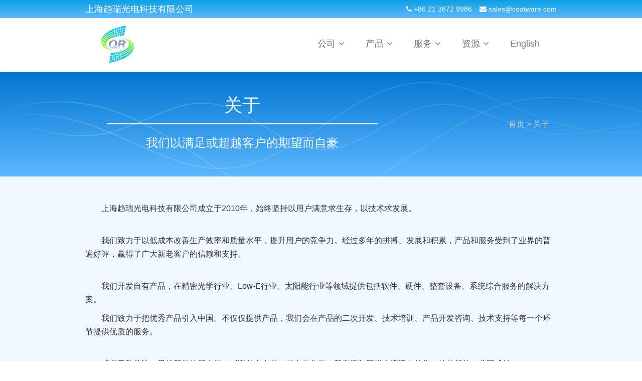

--- FILE ---
content_type: text/html
request_url: https://coatware.cn/about.html
body_size: 2338
content:
<!DOCTYPE html>
<html lang="en">

<head>
	<meta charset="utf-8">
	<meta http-equiv="X-UA-Compatible" content="IE=edge,chrome=1">
	<meta name="viewport" content="width=device-width, initial-scale=1">
	<!--favicon-->
	<link rel="apple-touch-icon" sizes="180x180" href="images/favicon/apple-touch-icon.png">
	<link rel="icon" type="image/png" sizes="32x32" href="images/favicon/favicon-32x32.png">
	<link rel="icon" type="image/png" sizes="16x16" href="images/favicon/favicon-16x16.png">
	<link rel="manifest" href="images/favicon/manifest.json">
	<link rel="mask-icon" href="images/favicon/safari-pinned-tab.svg" color="#5bbad5">
	<link rel="shortcut icon" href="images/favicon/favicon.ico">
	<meta name="msapplication-config" content="../images/favicon/browserconfig.xml">
	<meta name="theme-color" content="#ffffff">
	<!--favicon-->

	<title>上海趋瑞光电科技有限公司</title>
	<meta content="Low-E镀膜软件,Filmstar光学薄膜软件,光学元件销售" name="Description" />
	<meta content="光学镀膜,薄膜,精密光学,大面积镀膜,节能玻璃,建筑玻璃,幕墙玻璃,汽车玻璃,薄膜光学,Optics,Optics Solution,Coating,thin film,components"
		name="Keywords" />
	<!-- all plugin css-->
	<link rel="stylesheet" href="css/bootstrap.min.css">
	<link rel="stylesheet" href="font-awesome/css/font-awesome.min.css">
	<link rel="stylesheet" href="css/owl.carousel.min.css">
	<link rel="stylesheet" href="css/common.css">
	<link rel="stylesheet" href="css/style.css">
</head>

<body data-spy="scroll" data-target="#sc" style="position:relative">
	<div class="gtco-loader"></div>
	<div id="header"></div>
	<div class="contact-banner">
		<canvas id="waves" class="waves"></canvas>
		<div class="container">
			<div class="col-sm-8 contact-banner-box">
				<h2 class="h1">关于</h2>
				<h3>我们以满足或超越客户的期望而自豪</h3>
			</div>
			<div class="col-sm-4 breadcrumbs">
				<a href="index.html">首页</a> &gt;
				<a href="about.html">关于</a>
			</div>
		</div>
	</div>
	<div class="background-aliceblue">
		<div id="gtco-history" class="gtco-section border-bottom">
			<div class="container">
				<div class="row">
					<div class="col-md-12 text-left text-indent-2em">
						<p>上海趋瑞光电科技有限公司成立于2010年，始终坚持以用户满意求生存，以技术求发展。</p>
						<br>
						<p>我们致力于以低成本改善生产效率和质量水平，提升用户的竞争力。经过多年的拼搏、发展和积累，产品和服务受到了业界的普遍好评，赢得了广大新老客户的信赖和支持。 </p>
						<br>
						<p>我们开发自有产品，在精密光学行业、Low-E行业、太阳能行业等领域提供包括软件、硬件、整套设备、系统综合服务的解决方案。</p>
						<p>我们致力于把优秀产品引入中国。不仅仅提供产品，我们会在产品的二次开发、技术培训、产品开发咨询、技术支持等每一个环节提供优质的服务。</p>
						<br>
						<p>感谢无数关注、爱护我们的朋友们，感谢付出辛苦、努力的您们。我们愿与同样充满活力的您，彼此相伴，共同成长！ </p>
					</div>
				</div>
				<br>
				<div class="row">
					<div class="col-md-12">
						<!-- CAROUSEL -->
						<div class="project-slider owl-carousel owl-theme" id="About1">
							<div class="item"> <img src="images/About/ca1.jpg" class="img-responsive" /> </div>
							<div class="item"> <img src="images/About/pudong_view.png" class="img-responsive" /> </div>
							<div class="item"> <img src="images/About/TorontoStar-min.png" class="img-responsive" />
							</div>
						</div>
					</div>
				</div>
			</div>
		</div>
		<div id="gtco-team" class="gtco-section border-bottom">
			<div class="container">
				<div class="row">
					<div class="col-md-12 text-center">
						<h2>团队</h2>
						<p class="line line-big"></p>
						<p>10余年精密光学镀膜行业产品开发经验</p>
						<p>10余年Low-E行业产品开发和调试经验</p>
						<p>与知名高校和知名企业密切合作</p>
						<p>全球范围合作和运营(美国、加拿大和中国)</p>
					</div>
				</div>
				<br>
				<div class="row">
					<div class="col-md-12">
						<!-- CAROUSEL -->
						<div class="project-slider owl-carousel owl-theme" id="About2">
							<div class="item"> <img src="images/About/zjdx2.jpg" class="img-responsive" /> </div>
							<div class="item"> <img src="images/About/ca1.jpg" class="img-responsive" /> </div>
							<div class="item"> <img src="images/About/plsddx1.jpg" class="img-responsive" /> </div>
						</div>
					</div>
				</div>
			</div>
		</div>
	</div>
	<!-- JS -->
	<script src="js/modernizr-2.6.2.min.js"></script>
	<script src="js/jquery-2.1.1.min.js"></script>
	<script src="js/bootstrap.min.js"></script>
	<script src="js/owl.carousel.min.js"></script>
	<script src="js/plugins.js"></script>
	<script src="js/main.js"></script>
	<script src="js/wave.js"></script>
	<script src="js/CarouselAbout.js"></script>
	<script>
		$(function () {
			$("#header").load("header.html");
		});
	</script>
	<!--[if lt IE 9]>
		<script src="https://oss.maxcdn.com/html5shiv/3.7.2/html5shiv.min.js"></script>
		<script src="https://oss.maxcdn.com/respond/1.4.2/respond.min.js"></script>
		<![endif]-->
<script defer src="https://static.cloudflareinsights.com/beacon.min.js/vcd15cbe7772f49c399c6a5babf22c1241717689176015" integrity="sha512-ZpsOmlRQV6y907TI0dKBHq9Md29nnaEIPlkf84rnaERnq6zvWvPUqr2ft8M1aS28oN72PdrCzSjY4U6VaAw1EQ==" data-cf-beacon='{"version":"2024.11.0","token":"1523e683147447eb9fafef04cfe3a73f","r":1,"server_timing":{"name":{"cfCacheStatus":true,"cfEdge":true,"cfExtPri":true,"cfL4":true,"cfOrigin":true,"cfSpeedBrain":true},"location_startswith":null}}' crossorigin="anonymous"></script>
</body>

</html>

--- FILE ---
content_type: text/html
request_url: https://coatware.cn/header.html
body_size: 406
content:
<header id="header" class="header">
    <div class="top">
        <div class="container">
            <h1>上海趋瑞光电科技有限公司</h1>
            <ul class="top-contact">
                <li><i class="fa fa-phone"></i> <a href="tel:02138729986">+86 21 3872 9986</a></li>
                <li><i class="fa fa-envelope"></i> <a href="mailto:sales@coatware.com">sales@coatware.com</a></li>
            </ul>
        </div>
    </div>
    <div class="container">
        <div class="col-md-3 col-xs-3">
            <div id="logo" class="logo">
                <a href="index.html">
                    <img src="images/logo/Mobile.png" />
                </a>
            </div>
        </div>
        <div class="col-md-9 col-xs-9">
            <div class="nav-wrap">
                <div class="btn-menu">
                    <span></span>
                </div>
                <nav id="mainnav" class="mainnav">
                    <ul class="menu">
                        <li>
                            <a>公司<i class="fa fa-angle-down" aria-hidden="true"></i></a>
                            <ul class="sub-menu">
                                <li> <a href="about.html">关于</a> </li>
                                <li> <a href="contact.html">联系</a> </li>
                            </ul>
                        </li>
                        <li>
                            <a href="#">产品<i class="fa fa-angle-down" aria-hidden="true"></i></a>
                            <ul class="sub-menu">
                                <li><a href="osclowe.html">OSC Low-E</a></li>
                                <li><a href="filmstar.html">Filmstar</a></li>
                                <li><a href="component.html">光学元件</a></li>
                            </ul>
                        </li>
                        <li>
                            <a href="#">服务<i class="fa fa-angle-down" aria-hidden="true"></i></a>
                            <ul class="sub-menu">
                                <li><a href="coatingservice.html">镀膜</a></li>
                                <li><a href="consulting.html">咨询</a></li>
                                <li><a href="industrysoftware.html">行业软件开发</a></li>
                            </ul>
                        </li>
                        <li>
                            <a>资源<i class="fa fa-angle-down" aria-hidden="true"></i></a>
                            <ul class="sub-menu">
                                <li> <a href="https://help.coatware.com">OSC Low-E 帮助手册</a> </li>
                            </ul>
                        </li>
                        <li> <a href="http://www.coatware.com/index.html">English</a> </li>
                    </ul>
                </nav>
            </div>
        </div>
    </div>
</header>

--- FILE ---
content_type: text/css
request_url: https://coatware.cn/css/common.css
body_size: 7011
content:
/**********  所有页面都要共用的样式  **********/
/*自定义基础通用样式*/
body {
	background: #f8f8f8;
}
h1, h2, h3, h4, h5, h6, .h1, .h2, .h3, .h4, .h5, .h6 {
	font-weight: 300;
}
h1 small, h2 small, h3 small, h4 small, h5 small, h6 small, .h1 small, .h2 small, .h3 small, .h4 small, .h5 small, .h6 small, h1 .small, h2 .small, h3 .small, h4 .small, h5 .small, h6 .small, .h1 .small, .h2 .small, .h3 .small, .h4 .small, .h5 .small, .h6 .small {
	font-weight: 300;
}
a:visited {
	text-decoration: none;
}
a:focus {
	outline: none;
	text-decoration: none;
}
/*所有按钮加渐变动画*/
.btn {
	-webkit-transition: all 0.225s ease-in-out;
	-moz-transition: all 0.225s ease-in-out;
	-o-transition: all 0.225s ease-in-out;
	transition: all 0.225s ease-in-out;
}
/*所有按钮加渐变动画*/

/*幽灵按钮*/
.btn-outline-inverse {
	color: #fff;
	background: transparent;
	border-color: #fff;
}
.btn-outline-inverse:hover {
	color: #0ba1e4;
	text-shadow: none;
	background-color: #fff;
}
.btn-outline-blue {
	color: #0ba1e4;
	background: transparent;
	border-color: #0ba1e4;
}
.btn-outline-blue:hover {
	color: #fff;
	text-shadow: none;
	background-color: #0ba1e4;
}
/*幽灵按钮*/

/*标题下方的短下划线*/
.line {
	border-top: 1px solid #0ba1e4;
	width: 30px;
}
.line-big {
	margin: 30px auto 26px;
	border-width: 2px;
	width: 80px;
}
/*标题下方的短下划线*/

/*复写引用样式*/
blockquote {
	padding-right: 0;
	padding-bottom: 0;
	background: #f9f9f9;
	color: #919191;
	font-size: 14px;
	background-image: url(../images/icons/quote-left.png);
	background-position: top left;
	background-repeat: no-repeat;
	text-indent: 2em;
}
blockquote .quote-content {
	padding-right: 20px;
	padding-bottom: 10px;
	background-image: url(../images/icons/quote-right.png);
	background-position: bottom right;
	background-repeat: no-repeat;
}

/*复写引用样式*/

/*自定义基础通用样式 */

/*所有页面共享的样式如导航,页脚等 */
/*手机超小屏幕下的单独样式 xs < 768px */
@media (max-width: 767px) {
/*全部-导航*/
body {
	padding-top: 0;/*移动端若固定顶部导航的话高度为52px*//*padding-bottom: 55px;*/
}
#header .navbar {/*移动端导航不固定顶部*/
	position: relative !important;
}
#header .navbar {
	padding-bottom: 0;
}
/*全部-导航*/
    /*全部-页脚*/
#footer .footer-wechat p {
	text-align: left !important;
}
/*全部-页脚*/
    /*全部-返回顶部*/
#clan-slider {
	bottom: 55px !important;
}
#clan-slider ul li a {
	background-color: rgba(255,255,255,0.9) !important;
	border-color: transparent !important;
	border-radius: 50% !important;
}
#clan-slider #slider-goTop {
	background-position: -92px 0 !important;
}
#clan-slider #slider-goTop:hover {
	background-position: 0 0 !important;
}
/*全部-返回顶部*/
}

/*手机超小屏幕下的单独样式 xs < 768px */

/*大于手机屏幕时的样式 sm >= 768px */
@media (min-width: 768px) {
/*body {
	padding-top: 82px;
}*/
/*全部-导航*/
#header .navbar {
	border-radius: 0;
	padding: 15px 0;
}
#header .navbar-nav>li>a {
	padding: 15px 0;
}
/*全部-导航*/
}

/*大于手机屏幕时的样式 sm >= 768px */

/*平板小屏幕样式 768px <= sm < 992px */
@media (min-width: 768px) and (max-width: 991px) {
/*全部-页脚*/
#footer .footer-contact h2 {
	font-size: 26px !important;
}
    /* Safari 7.1+ (9.0 is the latest version of Safari at this time) */
    @media screen and (-webkit-min-device-pixel-ratio:0) {
 #footer .footer-contact h2 {
 padding-left: 0;
 font-size: 22px !important;
}
}
/*全部-页脚*/
}

/*平板小屏幕样式 768px <= sm < 992px */

/*大于992px以上固定宽度为970px md >= 992px */
@media (min-width: 992px) {
/*全部-最大宽度*/
.container {
	width: 970px;
}
/*全部-最大宽度*/
    /*全部-页脚*/
#footer .footer-item-last {
	border-right: 1px solid #ddd;
}
#footer .footer-contact h2 {
	padding-left: 20px;
}
    /* Safari 7.1+ (9.0 is the latest version of Safari at this time) */
    @media screen and (-webkit-min-device-pixel-ratio:0) {
 #footer .footer-contact h2 {
 padding-left: 10px !important;
}
}
/*全部-页脚*/
}
/*大于992px以上固定宽度为970px md >= 992px */

/*全部-导航条样式复写*/
#header .navbar-default {
	border: 0;
	margin-bottom: 0;
	border-top: 2px solid #0ba1e4;
	border-bottom: 2px solid #0ba1e4;
	box-shadow: 0 2px 4px rgba(0, 0, 0, 0.1);
	z-index: 1000;
	background-color: rgba(255,255,255,0.9)
}
#header .navbar-default .navbar-nav>li>a {
	font-size: 20px;
	padding: 15px 25px 15px !important;
}
#header .navbar-default .navbar-nav>li>a:hover {
	color: #0ba1e4;
}
#header .navbar-default .navbar-nav>.active>a, #header .navbar-default .navbar-nav>.active>a:hover, #header .navbar-default .navbar-nav>.active>a:focus {
	color: #0ba1e4;
	/*background-color: rgba(255,255,255,0);*/
	background-color: #add8e6;
}
#header .navbar-default .navbar-toggle .icon-bar {
	background-color: none;
}
#header .navbar-default .navbar-nav>li .line-top {
	/*border-top: 2px solid #0ba1e4;*/
	width: 18px;
	margin: auto;
}
.navbar-nav > li > .dropdown-menu {
	margin-top: 2px;
}
.navbar-nav > li > .dropdown-menu li {
	font-size: 16px;
	display: block;
	margin-top: 12px;
	margin-bottom: 12px;
	line-height: 20px;
}
.navbar-nav > li > .dropdown-menu li>a:hover, .navbar-nav > li > .dropdown-menu li>a:focus {
	color: #0ba1e4;
	background-color: #add8e6;
}
/*全部-导航条样式复写*/


/*全部-咨询banner*/
.contact-banner {
	position: relative;
	overflow: hidden;
	padding: 0;
	background: -webkit-linear-gradient(top, #0076d1, #5db8ff);
	background: -moz-linear-gradient(top, #0076d1, #5db8ff);
	background: -o-linear-gradient(top, #0076d1, #5db8ff);
	background: -ms-linear-gradient(top, #0076d1, #5db8ff);
}
.contact-banner .waves {
	position: absolute;
	height: 100%;
}
.contact-banner-box {
	margin-top: 30px;
	margin-bottom: 30px;
	text-align: center;
}
.contact-banner-box h2 {
	display: block;
	max-width: 15em;
	margin: 0px auto;
	line-height: 2em;
	border-bottom: 2px solid #fff;
	color: #f5f5f5;
}
.contact-banner-box h3 {
	display: block;
	max-width: 30em;
	margin: 1em auto;
	color: #f5f5f5;
}
.contact-banner-box h4 {
	color: #f1f1f1;
}
.contact-banner-box .btn {
	font-size: 24px;
	padding-left: 30px;
	padding-right: 30px;
	margin-top: 20px;
}
/*全部-咨询banner*/

/*全部-页脚footer*/
#footer {
	border-bottom: 1px solid #ddd;
	padding: 0;/*background-color: #555;*/
}
#footer .footer-item {
	height: 160px;
	margin-top: 40px;
	margin-bottom: 40px;
	padding-left: 1em;
	border-left: 1px solid #ddd;
	overflow: hidden;
}
#footer .footer-list h4 {
	color: #f5f5f5;
}
#footer .footer-list ul {
	margin: 25px 0 0 0;
	padding: 0;
	list-style: none;
}
#footer .footer-list ul li a {
	color: #f5f5f5;
	line-height: 2.5em;
}
#footer .footer-list ul li a:hover {
	color: #87cefa;
	text-decoration: underline;
}
#footer .footer-wechat img {
	max-height: 132px;
}
#footer .footer-wechat p {
	text-align: center;
	color: #f5f5f5;
	line-height: 2.5em;
}
#footer .footer-contact h2 {
	display: block;
	color: #ffffff;
	margin: 0;
	line-height: 52px;
}
#footer .footer-contact h2 img {
	width: 40px;
	height: 40px;
	margin-top: -6px;
	margin-right: 10px;
}
#copyright { 
    z-index: 9998;
	clear: both;
	position:fixed;
	bottom:0px;
	left:0px;
	right:0px;
	padding:0;
	background: -webkit-linear-gradient(top, #0ba1e4, #5db8ff);
	background: -moz-linear-gradient(top, #0ba1e4, #5db8ff);
	background: -o-linear-gradient(top, #0ba1e4, #5db8ff);
	background: -ms-linear-gradient(top, #0ba1e4, #5db8ff);
}
#copyright p {
	text-align: center;
	margin: 5px;
	line-height: 30px;
	color: #f5f5f5;
}
#copyright p a {
	color: #f5f5f5;
}
#copyright p a:hover {
	color: #87cefa;
	text-decoration: underline;
}
/*全部-页脚footer*/
/*全部-移动端页脚*/
#mob-bottom {
	width: 100%;
	/*max-height: 64px;*/
	text-align: center;
	z-index: 1000;
	background-color: rgba(255,255,255,0.9);
	position: fixed;
	bottom: 0;
	border-top: 2px solid #0ba1e4;
	box-shadow: 0 2px 4px rgba(0, 0, 0, 0.1);
}
#mob-bottom .mob-bottom-item a {
	display: block;
	padding-top: 5px;
	padding-bottom: 2px;
	color: #616161;
	text-align: center;
	line-height: 1.5em;
	font-size: 12px;
}
#mob-bottom .mob-bottom-item a:hover {
	text-decoration: none;
}
#mob-bottom .mob-bottom-item a img {
	max-width: 28px;
}
.index-row {
	padding-top: 3em;
}
.index-row .main-title {
	text-align: center;
	margin-bottom: 30px;
}

/*平板小屏幕样式 768px <= sm < 992px */
@media (min-width: 768px) and (max-width: 991px) {
.our-data .our-data-item .number-wrapper {
	font-size: 50px !important;
	line-height: 1.5em !important;
}
}
.our-data .our-data-item {
	text-align: center;
}
.our-data .our-data-item .number-wrapper {
	font-family: "Roboto", Arial, Tahoma, sans-serif;
	font-size: 70px;
	line-height: 1.5em;
	color: #0ba1e4;
}
.our-data .our-data-item .number-wrapper span {
	display: inline;
}
.our-data .our-data-item .title {
	color: #919191;
}
/*首页-我们的优势*/
.our-whyus {
	background-color: #e1e1e1;
}
.our-whyus-item {
	-webkit-transition: all 0.225s ease-in-out;
	-moz-transition: all 0.225s ease-in-out;
	-ms-transition: all 0.225s ease-in-out;
	-o-transition: all 0.225s ease-in-out;
	transition: all 0.225s ease-in-out;
	text-align: center;
	background-color: #fafafa;
	border: 2px solid #c1c1c1;
	padding: 10px;
	margin-bottom: 3em;   /*下边距*/
}
.our-whyus-item:hover {
	background-color: #0ba1e4;
	border: 2px solid #0ba1e4;
	box-shadow: 0 0 20px 0 rgba(45,183,245,.5);
	color: #fff;
}
.our-whyus-item:hover > .glyphicon {
	color: #fff;
}
.our-whyus-item .glyphicon {
	color: #0ba1e4;
	font-size: 80px;
	line-height: 1.5em;
}
.our-whyus-item h3 {
	line-height: 1.5em;
}
.our-whyus-item p {
	line-height: 1em;
}

/*首页-我们的优势*/

/*首页-我们的服务*/
/*手机超小屏幕下的单独样式 xs < 768px */
@media (max-width: 767px) {
.card-item {
	width: 100% !important;
}
.card-area .card-active {
	-webkit-transform: scale(1) !important;
	-moz-transform: scale(1) !important;
	-o-transform: scale(1) !important;
	-ms-transform: scale(1) !important;
	transform: scale(1) !important;
	z-index: 10 !important;
}
}
.our-service {
	background-color: #ffffff;
}
.card-box {
	padding-top: 20px;
	padding-bottom: 60px;
	margin-bottom: 3em;
}
.card-area {
	padding: 0;
	margin: 0;
	-webkit-margin-before: 0px;
	-webkit-margin-after: 0px;
	-webkit-margin-start: 0px;
	-webkit-margin-end: 0px;
	-webkit-padding-start: 0px;
}
.card-area .card-item {
	float: left;
	position: relative;
	list-style: none;
	width: 25%;
	background-color: #fafafa;
	border: 1px solid #c1c1c1;
	-webkit-transition: all 0.3s ease-in-out;
	-moz-transition: all 0.3s ease-in-out;
	-ms-transition: all 0.3s ease-in-out;
	-o-transition: all 0.3s ease-in-out;
	transition: all 0.3s ease-in-out;
}
.card-area .card-item .card-title {
	padding-top: 10px;
	padding-bottom: 10px;
	border-bottom: 2px solid #c1c1c1;
}
.card-area .card-item .card-title h4 {
	font-weight: bold;
	color: #0ba1e4;
}
.card-area .card-item .card-title h3 {
	font-weight: bold;
	color: #0ba1e4;
	margin: 0;
	line-height: 2em;
}
.card-area .card-item .card-title h4, .card-area .card-item .card-title p {
	margin: 0;
	line-height: 2em;
}
.card-area .card-item .card-content {
	padding: 10px;
}
.card-area .card-item .card-content p {
	line-height: 1.5em;
}
.card-area .card-item .card-content a {
	padding-left: 20px;
	padding-right: 20px;
}
.card-area .card-active {
	background-color: #0ba1e4;
	border: 1px solid #0ba1e4;
	box-shadow: 0 0 20px 0 rgba(45,183,245,.5);
	color: #fff;
	-webkit-transform: scale(1.1);
	-moz-transform: scale(1.1);
	-o-transform: scale(1.1);
	-ms-transform: scale(1.1);
	transform: scale(1.1);
	z-index: 11;
}
.card-area .card-active .card-title {
	border-color: #ffffff;
}
.card-area .card-active .card-title h3 {
	color: #fff;
}
.card-area .card-active .card-title h4 {
	color: #fff;
}

/*首页-我们的服务*/

/*首页-客户的鼓励*/
/*手机超小屏幕下的单独样式 xs < 768px */
@media (max-width: 767px) {
.popover-content {
	margin: 5% 0 0 !important;
}
}
.our-example {
	background-color: #f5f5f5;
}
.our-example-box {
	padding-top: 30px;
	padding-bottom: 30px;
}
.our-example-popover {
	height: 190px;
	padding-bottom: 0px;
}
.our-example-popover .popover {
	height: 160px;
	width: 100%;
	max-width: 100%;
	background-color: #f5f5f5;
	border-radius: 4px;
	border: 1px solid #34a263;
	box-shadow: none;
	z-index: 10;
	position: relative;
	display: block;
	float: left;
	/*width: 260px;*/
	margin: 0px;
}
.popover.top>.arrow {
	border-top-color: #34a263;
}
.popover.top>.arrow:after {
	border-top-color: #f5f5f5 !important;
}
.popover-title-touxiang {
	width: 100%;
	height: 50px;
	position: absolute;
	top: -26px;
	margin: 0;
	left: 0;
	text-align: center;
}
.popover-title-touxiang img {
	width: 50px;
	height: 50px;
	border-radius: 100%;/*border: 1px solid #34a263;*/
}
.popover-content {
	margin: 9% 0 0;
}
.popover-content-text {
	overflow: hidden;
	text-overflow: ellipsis;
	display: -webkit-box;
	-webkit-line-clamp: 5;
	-webkit-box-orient: vertical;
	word-wrap: break-word;
	font-family: "SourceHanSansCN-Light", "Lantinghei SC", "Open Sans", "Hiragino Sans GB", "Microsoft YaHei", "STHeiti-Light", "WenQuanYi Micro Hei", "Arial", "SimSun", "sans-serif";
}
.popover-content-tag {
	position: absolute;
	font-size: 12px;
	bottom: 12px;
	width: 91%;
}
.popover-content-tag .bingzhong {
	float: left;
	background-color: #aaa;
	color: #fff;
	padding: .5% 3.5%;
	max-width: 50%;
	overflow: hidden;
	text-overflow: ellipsis;
	white-space: nowrap;
	font-family: "SourceHanSansCN-Light", "Lantinghei SC", "Open Sans", "Hiragino Sans GB", "Microsoft YaHei", "STHeiti-Light", "WenQuanYi Micro Hei", "Arial", "SimSun", "sans-serif";
}
.position-address {
	max-width: 50%;
	float: right;
	overflow: hidden;
	text-overflow: ellipsis;
	white-space: nowrap;
}
.position-icon {
	background-image: url(../images/icons/position-icon.svg);
	background-repeat: no-repeat;
	background-size: 10px 10px;
	width: 10px;
	height: 10px;
	float: left;
	margin-top: 3px;
	margin-right: 4px;
}
.position-address span {
	color: #aaa;
	font-family: "SourceHanSansCN-Light", "Lantinghei SC", "Open Sans", "Hiragino Sans GB", "Microsoft YaHei", "STHeiti-Light", "WenQuanYi Micro Hei", "Arial", "SimSun", "sans-serif";
}
.glly-icon {
	background-image: url(../images/icons/yhgl-icon.svg);
	background-repeat: no-repeat;
	background-size: 70px 70px;
	width: 70px;
	height: 70px;
	margin-left: auto;
	margin-right: auto;
}
.ac-figure-icon {
	margin-left: auto;
	margin-right: auto;
}
/*首页-客户的鼓励*/

/*首页-最新资讯*/
.our-news {
	background-color: #ffffff;
}
.our-news-item {
	padding-top: 20px;
	padding-bottom: 20px;
}
.our-news-item a:hover {
	text-decoration: none;
}
.our-news-item .media-left a {
	width: 140px;
	height: 110px;
	overflow: hidden;
	margin-bottom: 0;
}
.our-news-item img {
	object-fit: cover;
	width: 100%;
	height: 100px;
}
.our-news-item .media-body {
	padding-top: 5px;
	padding-bottom: 5px;
}
.our-news-item h4 {
	color: #0ba1e4;
	height: 19px;
	overflow: hidden;
	text-overflow: ellipsis;
	display: -webkit-box;
	-webkit-line-clamp: 1;
	-webkit-box-orient: vertical;
	word-wrap: break-word;
}
.our-news-item h4:hover {
	font-weight: bold;
}
.our-news-item .dynamic-li {
	color: #999;
	padding: 2px 0;
	font-size: 12px;
}
.our-news-item .dynamic-li b {
	float: right;
	font-weight: 400;
	width: 30px;
}
.our-news-item .dynamic-li a {
	float: right;
	display: inline-block;
	font-weight: 400;
	color: #999;
	margin-right: 10px;
}
.our-news-item .dynamic-li a:hover {
	color: #f93;
}
.our-news-item .dynamic-li .pic-glob {
	float: right;
	display: inline-block;
	width: 13px;
	height: 10px;
	background-position: -131px -58px;
	margin: 4px 5px 0 0;
	background-image: url(../images/icons/glob-pic.png);
	background-repeat: no-repeat;
}
.our-news-item p {
	color: #919191;
	text-overflow: ellipsis;
	display: -webkit-box;
	-webkit-line-clamp: 2;
	-webkit-box-orient: vertical;
	word-wrap: break-word;
	line-height: 1.5em;
	height: 3em;
	overflow: hidden;
	margin-bottom: 0;
	font-size: 12px;
}
.our-news-more {
	text-align: center;
}
/*首页-最新资讯*/

/*首页-我们的客户*/
.our-client {
	background-color: #e1e1e1;
}
.our-client-item {
	overflow: hidden !important;
}
.our-client-item .our-client-logo {
	text-align: center;
	border: 1px solid #c1c1c1;
	margin: 20px auto;
	overflow: hidden;
	-webkit-transition: all 0.3s ease-in-out;
	-moz-transition: all 0.3s ease-in-out;
	-o-transition: all 0.3s ease-in-out;
	transition: all 0.3s ease-in-out;
}
.our-client-item .our-client-logo:hover {
	background-color: #fafafa;
	border: 1px solid #0ba1e4;
	box-shadow: 0 0 10px 0 rgba(45,183,245,.5);
}
.our-client-item .our-client-logo:hover img {
	-webkit-filter: none;
	-moz-filter: none;
	-ms-filter: none;
	-o-filter: none;
	filter: none;
}
.our-client-item img {
	-webkit-transition: all 0.3s ease-in-out;
	-moz-transition: all 0.3s ease-in-out;
	-o-transition: all 0.3s ease-in-out;
	transition: all 0.3s ease-in-out;
	-webkit-filter: grayscale(100%);
	-moz-filter: grayscale(100%);
	-ms-filter: grayscale(100%);
	-o-filter: grayscale(100%);
	filter: grayscale(100%);
	filter: gray;
}
/*首页-我们的客户*/
/**********  首页单独的样式  **********/

/********** 所有9:3分页的 sidebar样式  **********/
/*9:3分隔线*/
#left-line {
	display: block;
	position: absolute;
	top: 0;
	left: 25%;
	height: 100%;
	border-left: 1px solid #c1c1c1;
}
#right-line {
	display: block;
	position: absolute;
	top: 0;
	right: 25%;
	height: 100%;
	border-left: 1px solid #c1c1c1;
}
/*9:3分隔线*/

/*签证知识左侧菜单样式*/
#sidebar {
	overflow: hidden;
}
#sidebar-content {
	width: 115%;
	height: 100% !important;
	overflow-y: scroll;
}
#sidebar-content ul {
	margin: 0;
	padding: 0;
	list-style: none;
}
#sidebar-content ul li {
	padding-left: 1em;
}
#sidebar-content ul li a {
	display: block;
	width: 100%;
	padding-left: 1em;
	line-height: 28px;
	height: 28px;
	color: #616161;
	overflow: hidden;
	text-overflow: ellipsis;
	display: -webkit-box;
	-webkit-line-clamp: 1;
	-webkit-box-orient: vertical;
	word-wrap: break-word;
}
#sidebar-content ul li a:hover {
	color: #0ba1e4;
	text-decoration: none;
	cursor: pointer;
}
#sidebar-content .left-active {
	background-color: rgba(194,214,229,.6);
	color: #0ba1e4;
}
#sidebar-content .left-active-sub {
	color: #0ba1e4;
}
#sidebar-content>ul>li>a {
	color: #0ba1e4;
}
#sidebar-content>ul>li>a:hover {
	background-color: rgba(194,214,229,.6);
}

/*手机超小屏幕下的单独样式 xs < 768px */
@media (max-width: 767px) {
#sidebar {
	display: none;
	position: fixed !important;
	z-index: 1091;
	top: 0 !important;
	left: 0 !important;
	width: 270px !important;
	height: 100% !important;
	background-color: #333 !important;
	overflow-y: scroll !important;
}
#sidebar-content ul li {
	padding-left: 0;
}
#sidebar-content ul li a {
	text-indent: 1em;
	padding-left: 0 !important;
	height: 43px !important;
	padding-top: .5em !important;
	padding-bottom: .5em !important;
	box-shadow: inset 0 1px 0 rgba(255,255,255,.05) !important;
	border-top: 1px solid rgba(0,0,0,.3) !important;
	color: #ccc;
}
#sidebar-content ul li a:hover {
	color: #ccc;
}
#sidebar-content>ul>li>ul>li>a {
	text-indent: 2em;
}
#sidebar-content>ul>li>ul>li>ul>li>a {
	text-indent: 3em;
}
#sidebar-content .left-active {
	color: #ccc;
	background-color: rgba(194,214,229,0);
}
#sidebar-content .left-active-sub {
	color: #0ba1e4;
}
#sidebar #sidebar-content {
	height: 100% !important;
}
#sidebar-content>ul>li>a {
	color: #ccc;
}
#sidebar-content>ul>li>a:hover {
	color: #ccc;
	background-color: rgba(194,214,229,0);
}
}
/*手机超小屏幕下的单独样式 xs < 768px */
/*签证知识左侧菜单样式*/

/*右侧sidebar样式*/
#sidebar-content h4:first-child {
	padding-top: 0;
}
#sidebar-content h4 {
	border-bottom: 1px solid #c1c1c1;
	margin: 0;
	padding-top: 30px;
 *padding-top:expression(this.previousSibling==null?"0":"30px");
	padding-bottom: 15px;
}
#sidebar .sidebar-right ul {
	margin-top: 15px;
}
#sidebar .sidebar-right ul li {
	padding-left: 0;
}
#sidebar .sidebar-right ul li a {
	color: #333;
}
#sidebar .sidebar-right ul li a:hover {
	background: none;
	color: #0ba1e4;
}
.sidebar-contact {
	padding-left: 7px;
	padding-top: 15px;
}
.sidebar-contact a {
	display: block;
	margin: 5px 0;
	height: 32px;
	padding-left: 32px;
	line-height: 32px;
	overflow: hidden;
	font-size: 18px;
	color: #f93;
	background-image: url(../images/icons/sidebar-bg.png);
	background-repeat: no-repeat;
}
.sidebar-contact a:hover {
	text-decoration: none;
	cursor: pointer;
}
.sidebar-contact a.sidebar-phone:hover {
	cursor: text;
}
.sidebar-contact a.sidebar-qq {
	background-position: 0 -32px;
}
.sidebar-contact a.sidebar-chat {
	background-position: 0 -64px;
}

/*手机超小屏幕下的单独样式 xs < 768px */
@media (max-width: 767px) {
#sidebar-content h4 {
	border-bottom: 0;
	background-color: #333;
	color: #777;
	line-height: 28px;
	padding-top: 15px;
	padding-bottom: 0;
}
#sidebar .sidebar-right ul li a {
	color: #ccc;
}
}
/*手机超小屏幕下的单独样式 xs < 768px */
/*右侧sidebar样式*/
/********** 所有9:3分页的 sidebar样式  **********/


/*所有子页面的中间主体部分*/
.main-container {
	margin: 0 0 30px 0;
}
/*所有子页面的中间主体部分*/

/********** 所有9:3分页的 文章内容article样式  **********/
.article-title {
	border-bottom: 1px solid #c1c1c1;
}
.article-title h1 {
	display: block;
	margin: 0 0 10px 0;
	line-height: 1.5em;
}
.article-title h1 small {
	float: right;
	line-height: 58px;
	margin-top: 3px;
	font-size: 14px;
}
.article-content h3:first-child {
	border-top-style: none;
}
.article-content h3 {
	margin: 0;
	color: #0ba1e4;
	border-top: 1px solid #c1c1c1;
	line-height: 1.5em;
	padding-top: 15px;
	padding-bottom: 15px;
 *border-top-style:expression(this.previousSibling==null?"none":"solid");
}
.article-content h5 {
	font-weight: bold;
}
.article-content p {
	text-indent: 2em;
	line-height: 2em;
	font-weight: 400;
	margin-top: 10px;
	margin-bottom: 10px;
}
.article-content ul {
	list-style: circle;
	padding-left: 2em;
	margin-left: 1.3em;
}
.article-content ol {
	padding-left: 2em;
	margin-left: 1.3em;
}
.article-content ul li, .article-content ol li {
	line-height: 2em;
	margin-top: 0.5em;
	margin-bottom: 0.5em;
	text-indent: 0;
}
.article-content img {
	margin-bottom: 10px;
	display: block;
	max-width: 100%;
	height: auto;
}
.article-footer {
	border-top: 1px solid #c1c1c1;
}
.news-article .article-content img {
	display: block;
	margin-left: auto;
	margin-right: auto;
}
.news-list .article-footer {
	text-align: center;
	border-top: 0;
}
.news-list .our-news-item {
	margin: 0;
	border-bottom: 1px solid #c1c1c1;
}
.news-list .our-news-item .media-left {
}
/********** 所有9:3分页的 文章内容article样式  **********/


/********** 签证产品列表页样式  **********/
.service-item dd {
	height: 164px;
	padding-left: 144px;/*背景图片宽度124px*/
	position: relative;
	overflow: hidden;
	margin-bottom: 30px;
}
.service-item .service-item-title {
	color: #333;
}
.service-item .service-item-title:hover {
	color: #0ba1e4;
	text-decoration: none;
	cursor: pointer;
}
.service-item h3 {
	margin: 0;
	line-height: 1.5em;
	border-bottom: 1px dashed #c1c1c1;
	margin-bottom: 10px;
	overflow: hidden;
	text-overflow: ellipsis;
	display: -webkit-box;
	-webkit-line-clamp: 1;
	-webkit-box-orient: vertical;
	word-wrap: break-word;
}
.service-item p {
	margin: 0;
	line-height: 2em;
}
.service-item p>span {
	display: inline-block;
	font-weight: normal;
	margin-right: 20px;
}
.star {
	color: #ddd;
}
.star i {
	color: #f90;
	font-style: normal !important;
}
.service-item .btn {
	position: absolute;
	right: 5px;
	bottom: 5px;
	color: #f93;
	border-color: #f93;
}
.service-item .btn:hover {
	background-color: #f93;
	color: #fff;
}
.service-item .quancheng {
	background-image: url(../images/quancheng.png);
	background-repeat: no-repeat;
}
.service-item .liucheng {
	background-image: url(../images/liucheng.png);
	background-repeat: no-repeat;
}
.service-item .zhoubian {
	background-image: url(../images/zhoubian.png);
	background-repeat: no-repeat;
}

/*手机超小屏幕下的单独样式 xs < 768px */
@media (max-width: 767px) {
.service-item {
	padding-top: 10px;
}
.service-item dd {
	height: 82px;
	padding-left: 72px;/*背景图片宽度124px*/
	position: relative;
	overflow: hidden;
	-moz-background-size: 62px 82px;
	-webkit-background-size: 62px 82px;
	background-size: 62px 82px;
}
.service-item h3 {
	font-size: 18px;
	margin-bottom: 0;
}
.service-item p {
	margin: 0;
	line-height: 1.5em;
}
.service-item p>span {
	margin-right: 10px;
}
.service-item .btn {
	position: absolute;
	right: 0;
	bottom: 0;
}
}
/*手机超小屏幕下的单独样式 xs < 768px */
/********** 签证产品列表页样式  **********/

/********** 签证产品详细页样式  **********/
.service-info h1 {
	margin: 0;
}
.service-info table {
	width: 100%;
	margin-top: 20px;
	margin-bottom: 20px;
	background-color: #0ba1e4;
	border: 10px solid #0ba1e4;
	box-shadow: 0 0 20px 0 rgba(45,183,245,.5);
}
.service-info table th, .service-info table td {
	text-align: center;
	line-height: 2em;
	color: #fff;
}
.service-info table th {
	font-weight: normal;
	color: #f1f1f1;
}
.service-info .btn {
	position: absolute;
	right: 20px;
	bottom: 0;
	color: #f93;
	border-color: #f93;
}
.service-info .btn:hover {
	background-color: #f93;
	color: #fff;
}
.service-info blockquote {
	margin-bottom: 30px;
	padding-right: 0;
	padding-bottom: 0;
	background: #f9f9f9;
	color: #919191;
	font-size: 14px;
	background-image: url(../images/icons/quote-left.png);
	background-position: top left;
	background-repeat: no-repeat;
	text-indent: 2em;
}
.service-info blockquote p {
	padding-right: 20px;
	padding-bottom: 10px;
	line-height: 2em;
	background-image: url(../images/icons/quote-right.png);
	background-position: bottom right;
	background-repeat: no-repeat;
}
.visa-detail h2 {
	border-bottom: 1px solid #c1c1c1;
	height: 30px;
	margin-top: 20px;
	margin-bottom: 20px;
	line-height: 30px;
	position: relative;
}
.visa-detail h2 strong {
	border-bottom: 2px solid #0ba1e4;
	position: absolute;
	bottom: -1px;
}
.visa-step .caption {
	text-align: center;
	padding: 0;
	padding-top: 4px;
}
.visa-step .thumbnail {
	position: relative;
}
.visa-step .caption h5 {
	display: block;
	width: 20px;
	height: 20px;
	overflow: hidden;
	margin: 0;
	position: absolute;
	left: 5px;
	top: 5px;
	font-size: 18px;
	line-height: 20px;
	text-align: center;
	color: #fff;
	background-color: #0ba1e4;
	border-radius: 50%;
}
.visa-step .caption p {
	margin: 0;
}
.doc-list {
	margin-bottom: 20px;
}
.doc-list .tab-pane {
	background-color: #fff;
	border-left: 1px solid #ddd;
	border-right: 1px solid #ddd;
}
.doc-list .table {
	border-bottom: 1px solid #ddd;
	margin-bottom: 0;
}
.doc-list .table caption {
	margin-top: 20px;
	margin-left: 10px;
}
.doc-list .table caption .label {
	font-size: 14px;
	font-weight: normal;
	line-height: 1.5em;
}
.doc-list .doc-name {
	width: 25%;
	font-weight: bold;
}
.doc-list .doc-description ul {
	margin: 0;
	padding-left: 0;
}
.doc-list .doc-description ul li {
	list-style-type: circle;
}
.doc-list .doc-sample {
	width: 55px;
	text-align: center;
}
.visa-notice ol {
	margin: 0;
	padding: 0 1em 1em 2em;
}
.visa-notice ol li {
	line-height: 1.5em;
	margin-bottom: 10px;
	list-style: square;
}

@media (max-width: 767px) {
.service-info h1 {
	margin-top: 20px;
	text-align: center;
}
.visa-step .caption p {
	font-size: 12px;
}
.nav-tabs>li.active>a, .nav-tabs>li.active>a:hover, .nav-tabs>li.active>a:focus {
	border-bottom-color: #ddd;
}
.nav-tabs>li>a {
	border-radius: 4px;
}
}
/********** 签证产品详细页样式  **********/


/********** 资料下载列表页样式  **********/

.download-item {
	position: relative;
	padding-top: 20px;
	padding-bottom: 20px;
	border-bottom: 1px solid #c1c1c1;
}
.download-item .media-left {
	padding-right: 20px;
}
.download-item .media-left a img {
	width: 42px;
	height: 48px;
}
.download-item .media-body .download-title {
	color: #333;
}
.download-item .media-body .download-title:hover {
	text-decoration: none;
	color: #0ba1e4;
}
.download-item .media-body h4 {
	margin-bottom: 14px;
	font-weight: bold;
	font-size: 16px;
}
.download-item .media-body p {
	color: #666;
	font-size: 12px;
	line-height: 2em;
}
.download-list .article-footer {
	text-align: center;
	border-top: 0;
}
.download-lable {
	padding-right: 80px;
}
.download-lable label:last-child {
	margin-right: 0;
}
.download-lable label {
	display: inline-block;
	margin-right: 20px;
	margin-bottom: 6px;
 * margin-right:expression(this.nextSibling==null?"0":"20px");
	font-size: 12px;
	font-weight: normal;
	color: #333;
}
.download-lable label span {
	color: #888;
}
.download-lable label em {
	font-style: normal;
}
.download-list .btn {
	position: absolute;
	right: 0;
	bottom: 20px;
}
/********** 资料下载列表页样式  **********/


/********** 美国加急着陆页样式  **********/
.urgent-row {
	padding: 50px 0;
}
.urgent-row img {
	display: block;
	margin-left: auto;
	margin-right: auto;
	max-width: 100%;
}
.urgent-row h2 {
	margin-top: 60px;
	color: #0ba1e4;
}
.urgent-row .line-big {
	margin: 0 0 10px 0;
}
.urgent-row p {
	font-size: 20px;
	font-weight: 300;
	line-height: 1.5em;
	color: #919191;
}
.urgent-odd {
	background-color: #f8fbff;
}
.urgent-even {
	background-color: #fff;
	text-align: right;
}
.urgent-even p {
	float: right;
}
.urgent-step {
	padding-top: 25px;
	padding-bottom: 25px;
	background-color: #0ba1e4;
}
.urgent-step h3 {
	margin: 0;
	color: #fff;
	text-align: center;
	line-height: 1.5em;
}
.urgent-chat {
	background-image: url(../images/urgent_chat.jpg);
	background-position: center top;
	background-repeat: no-repeat;
}
.urgent-chat h1 {
	margin-top: 10px;
	font-weight: 300;
}
.urgent-chat p {
	font-weight: 300;
	margin-bottom: 0;
}
.urgent-chat ol {
	margin-top: 20px;
	margin-bottom: 20px;
}
.urgent-chat ol li {
	font-size: 18px;
	line-height: 2em;
	font-weight: 300;
}
.urgent-chat .btn {
	margin-bottom: 10px;
	width: 120px;
}

/*手机超小屏幕下的单独样式 xs < 768px */
@media (max-width: 767px) {
.urgent-row {
	padding-top: 20px;
	padding-bottom: 20px;
}
.urgent-row h2 {
	margin-top: 0px;
	font-size: 16px;
}
.urgent-row p {
	font-size: 12px;
	font-weight: 300;
	line-height: 1.5em;
	color: #919191;
}
.urgent-chat {
	background-position: -600px -80px;
}
.urgent-step h3 {
	font-size: 12px;
}
.urgent-chat p {
	font-size: 12px;
}
.urgent-chat ol li {
	font-size: 12px;
	line-height: 2em;
}
}

/*手机超小屏幕下的单独样式 xs < 768px */
/*平板小屏幕样式 768px <= sm < 992px */
@media (min-width: 768px) and (max-width: 991px) {
.urgent-row h2 {
	margin-top: 50px;
}
.urgent-chat {
	background-position: -400px 0;
}
.urgent-step h3 {
	font-size: 18px;
}
}
/*平板小屏幕样式 768px <= sm < 992px */

/********** 美国加急着陆页样式  **********/


--- FILE ---
content_type: text/css
request_url: https://coatware.cn/css/style.css
body_size: 5855
content:
@font-face {
    font-family: 'icomoon';
    src: url("../fonts/icomoon/icomoon.eot?srf3rx");
    src: url("../fonts/icomoon/icomoon.eot?srf3rx#iefix") format("embedded-opentype"), url("../fonts/icomoon/icomoon.ttf?srf3rx") format("truetype"), url("../fonts/icomoon/icomoon.woff?srf3rx") format("woff"), url("../fonts/icomoon/icomoon.svg?srf3rx#icomoon") format("svg");
    font-weight: normal;
    font-style: normal;
}

/* =======================================================
*
* 	Template Style 
*
* ======================================================= */
body {
    font-family: "Droid Sans", "微软雅黑", Arial, sans-serif;
    font-weight: 400;
    font-size: 16px;
    line-height: 1.7;
    background: #fff;
}

h1,
h2,
h3,
h4,
h5,
h6,
figure {
    color: #000;
    font-family: "Droid Sans", '微软雅黑', Arial, sans-serif;
    font-weight: 400;
    margin: 0 0 20px 0;
}

#page {
    position: relative;
    overflow-x: hidden;
    width: 100%;
    height: 100%;
    -webkit-transition: 0.5s;
    -o-transition: 0.5s;
    transition: 0.5s;
}

.offcanvas #page {
    overflow: hidden;
    position: absolute;
}

.offcanvas #page:after {
    -webkit-transition: 2s;
    -o-transition: 2s;
    transition: 2s;
    position: absolute;
    top: 0;
    right: 0;
    bottom: 0;
    left: 0;
    z-index: 101;
    background: rgba(0, 0, 0, 0.7);
    content: "";
}

a {
    color: #17B794;
    -webkit-transition: 0.5s;
    -o-transition: 0.5s;
    transition: 0.5s;
}

a:hover,
a:active,
a:focus {
    color: #17B794;
    outline: none;
    text-decoration: none;
}

/*p {
    margin-bottom: 20px;
}*/
::-webkit-selection {
    color: #fff;
    background: #17B794;
}

::-moz-selection {
    color: #fff;
    background: #17B794;
}

::selection {
    color: #fff;
    background: #17B794;
}

.btn {
    margin-right: 4px;
    margin-bottom: 4px;
    font-family: "Droid Sans", Arial, sans-serif;
    font-size: 16px;
    font-weight: 400;
    -webkit-border-radius: 4px;
    -moz-border-radius: 4px;
    -ms-border-radius: 4px;
    border-radius: 4px;
    -webkit-transition: 0.5s;
    -o-transition: 0.5s;
    transition: 0.5s;
    padding: 8px 30px;
}

.btn.btn-md {
    padding: 8px 20px !important;
}

.btn.btn-lg {
    padding: 9px 32px !important;
}

.btn:hover,
.btn:active,
.btn:focus {
    box-shadow: none !important;
    outline: none !important;
}

.btn-primary {
    background: #17B794;
    color: #fff;
    border: 2px solid #17B794 !important;
}

.btn-primary:hover,
.btn-primary:focus,
.btn-primary:active {
    background: #1acea6 !important;
    border-color: #1acea6 !important;
}

.btn-primary.btn-outline {
    background: transparent;
    color: #17B794;
    border: 2px solid #17B794;
}

.btn-primary.btn-outline:hover,
.btn-primary.btn-outline:focus,
.btn-primary.btn-outline:active {
    background: #17B794;
    color: #fff;
}

.btn-success {
    background: #5cb85c;
    color: #fff;
    border: 2px solid #5cb85c;
}

.btn-success:hover,
.btn-success:focus,
.btn-success:active {
    background: #4cae4c !important;
    border-color: #4cae4c !important;
}

.btn-success.btn-outline {
    background: transparent;
    color: #5cb85c;
    border: 2px solid #5cb85c;
}

.btn-success.btn-outline:hover,
.btn-success.btn-outline:focus,
.btn-success.btn-outline:active {
    background: #5cb85c;
    color: #fff;
}

.btn-info {
    background: #5bc0de;
    color: #fff;
    border: 2px solid #5bc0de;
}

.btn-info:hover,
.btn-info:focus,
.btn-info:active {
    background: #46b8da !important;
    border-color: #46b8da !important;
}

.btn-info.btn-outline {
    background: transparent;
    color: #5bc0de;
    border: 2px solid #5bc0de;
}

.btn-info.btn-outline:hover,
.btn-info.btn-outline:focus,
.btn-info.btn-outline:active {
    background: #5bc0de;
    color: #fff;
}

.btn-warning {
    background: #f0ad4e;
    color: #fff;
    border: 2px solid #f0ad4e;
}

.btn-warning:hover,
.btn-warning:focus,
.btn-warning:active {
    background: #eea236 !important;
    border-color: #eea236 !important;
}

.btn-warning.btn-outline {
    background: transparent;
    color: #f0ad4e;
    border: 2px solid #f0ad4e;
}

.btn-warning.btn-outline:hover,
.btn-warning.btn-outline:focus,
.btn-warning.btn-outline:active {
    background: #f0ad4e;
    color: #fff;
}

.btn-danger {
    background: #d9534f;
    color: #fff;
    border: 2px solid #d9534f;
}

.btn-danger:hover,
.btn-danger:focus,
.btn-danger:active {
    background: #d43f3a !important;
    border-color: #d43f3a !important;
}

.btn-danger.btn-outline {
    background: transparent;
    color: #d9534f;
    border: 2px solid #d9534f;
}

.btn-danger.btn-outline:hover,
.btn-danger.btn-outline:focus,
.btn-danger.btn-outline:active {
    background: #d9534f;
    color: #fff;
}

.btn-white {
    background: #fff;
    color: #000;
    border: 2px solid #fff;
}

.btn-white:hover,
.btn-white:focus,
.btn-white:active {
    color: #000;
    background: #f2f2f2 !important;
    border-color: #f2f2f2 !important;
}

.btn-white.btn-outline {
    color: #fff;
    border: 2px solid #fff;
}

.btn-white.btn-outline:hover,
.btn-white.btn-outline:focus,
.btn-white.btn-outline:active {
    background: #fff;
    color: #000;
    border: 2px solid #fff;
}

.btn-outline {
    background: none;
    border: 2px solid gray;
    font-size: 16px;
    -webkit-transition: 0.3s;
    -o-transition: 0.3s;
    transition: 0.3s;
}

.btn-outline:hover,
.btn-outline:focus,
.btn-outline:active {
    box-shadow: none;
}

.btn.with-arrow {
    position: relative;
    -webkit-transition: 0.3s;
    -o-transition: 0.3s;
    transition: 0.3s;
}

.btn.with-arrow i {
    visibility: hidden;
    opacity: 0;
    position: absolute;
    right: 0px;
    top: 50%;
    margin-top: -8px;
    -webkit-transition: 0.2s;
    -o-transition: 0.2s;
    transition: 0.2s;
}

.btn.with-arrow:hover {
    padding-right: 50px;
}

.btn.with-arrow:hover i {
    color: #fff;
    right: 18px;
    visibility: visible;
    opacity: 1;
}

.form-control {
    box-shadow: none;
    background: transparent;
    border: 2px solid rgba(0, 0, 0, 0.1);
    height: 54px;
    font-size: 18px;
    font-weight: 300;
}

.form-control:active,
.form-control:focus {
    outline: none;
    box-shadow: none;
    border-color: #17B794;
}

.row-pb-md {
    padding-bottom: 2em !important;
}

.row-pb-sm {
    padding-bottom: 2em !important;
}

.project-slider .item img:hover {
    cursor: move;
}

@media screen and (max-width: 768px) {
    .gtco-nav .gtco-contact {
        text-align: left !important;
    }
}

.gtco-nav .gtco-contact ul {
    padding: 0;
    margin: 0 0 20px 0;
}

.gtco-nav .gtco-contact ul li {
    padding: 0;
    margin: 0;
}

.gtco-nav .gtco-contact ul li a {
    font-size: 14px;
    font-weight: bold !important;
    margin-left: 0px;
}

.gtco-nav .gtco-contact ul li a i {
    color: #17B794;
}

.gtco-nav .gtco-contact ul li a:hover i {
    color: #fff;
}

/* Owl Override Style */
.project-slider .owl-dots {
    position: absolute;
    text-align: center;
    left: 50%;
    bottom: 60px;
    margin-bottom: 10px;
    border-top: 3px solid rgba(252, 201, 0, .1);
    border-radius: 35px;
    padding: 0 25px;
    z-index: 2;
    background-color: rgba(252, 201, 0, .71);
    -webkit-transform: translate(-50%, 0);
    -ms-transform: translate(-50%, 0);
    transform: translate(-50%, 0);
}

.project-slider.owl-theme .owl-dots .owl-dot {
    display: inline-block;
    zoom: 1;
    cursor: pointer;
}

.project-slider.owl-theme .owl-dots .owl-dot span {
    width: 8px;
    height: 8px;
}

.project-slider.owl-theme .owl-dots .owl-dot:hover span {
    background: #fff;
}

.project-slider.owl-theme .owl-dots .owl-dot span {
    background: rgba(255, 255, 255, 0.4);
}

.hero-slider .owl-carousel,
.project-slider owl-carousel {
    position: relative;
}

.project-slider.owl-theme .owl-prev {
    left: 10px;
    width: 50px;
    height: 50px;
    border-radius: 50%;
    background-color: hsla(0, 0%, 100%, .7);
    -webkit-transition: all 300ms ease;
    transition: all 300ms ease;
    color: #000;
    font-size: 28px;
    text-align: center;
}

.project-slider.owl-theme .owl-next {
    right: 10px;
    width: 50px;
    height: 50px;
    border-radius: 50%;
    background-color: hsla(0, 0%, 100%, .7);
    -webkit-transition: all 300ms ease;
    transition: all 300ms ease;
    color: #000;
    font-size: 28px;
    text-align: center;
}

.project-slider.owl-theme .owl-prev,
.project-slider.owl-theme .owl-next {
    position: absolute;
    top: 50%;
    -webkit-transform: translate(0, -50%);
    transform: translate(0, -50%);
    -webkit-transition: all 300ms ease;
    transition: all 300ms ease;
}

.project-slider.owl-theme .owl-nav {
    margin-top: 0;
}

.project-slider.owl-theme .owl-next:hover,
.project-slider.owl-theme .owl-prev:hover {
    background-color: #fcc900;
    color: #fff;
}

.project-slider.owl-theme .owl-dots .owl-dot.active span,
.project-slider.owl-theme .owl-dots .owl-dot:hover span {
    background: #fff;
}

.owl-theme .owl-dots .owl-dot span {
    width: 10px;
    height: 10px;
    margin: 5px 7px;
    background: #D6D6D6;
    display: block;
    -webkit-backface-visibility: visible;
    transition: opacity .2s ease;
    border-radius: 30px;
}

.owl-theme .owl-dots .owl-dot.active span,
.owl-theme .owl-dots .owl-dot:hover span {
    background: #fcc900;
}

.project-slider.owl-theme .owl-dots .owl-dot span {
    background: rgba(255, 255, 255, 0.4);
}

.project-slider.owl-theme .owl-dots .owl-dot span {
    width: 8px;
    height: 8px;
}

.project-slider.owl-theme .owl-dots .owl-dot {
    display: inline-block;
    zoom: 1;
    cursor: pointer;
}

.project-slider .owl-dots {
    position: absolute;
    text-align: center;
    left: 50%;
    bottom: 60px;
    margin-bottom: 10px;
    border-top: 3px solid rgba(252, 201, 0, .1);
    border-radius: 35px;
    padding: 0 25px;
    z-index: 2;
    background-color: rgba(252, 201, 0, .71);
    -webkit-transform: translate(-50%, 0);
    -ms-transform: translate(-50%, 0);
    transform: translate(-50%, 0);
}

.owl-theme .owl-dots,
.owl-theme .owl-nav {
    text-align: center;
    -webkit-tap-highlight-color: transparent;
}

.project-slider .item img {
    width: 100% !important;
}


.text-center {
    text-align: center;
}

#mid_title {
    font-size: 34px;
    font-weight: 400;
    margin-bottom: 30px
}

.l_box {
    margin: 0;
}

.text-indent-2em {
    text-indent: 2em;
}

/*轮播器--------------------------------------------------------------------------------------------------------------*/
/*将轮播器头部外边距设置50像素*/
#myCarousel {
    margin: 50px 0 0 0;
}

.carousel-inner .item img {
    margin: 0 auto;
}

.border-top {
    border-top: 1px solid #d9d9d9;
}

.border-bottom {
    border-bottom: 1px solid #d9d9d9;
}

.background-aliceblue {
    background-color: #f0f8ff;
}

.background-grey {
    background-color: #e1e1e1;
}

/*让列的高度一样*/
.content {
    text-align: center;
    padding: 10px;
    background: #ccc;
}

@media (min-width:768px) {
    .my-row {
        position: relative;
        height: 100%;
        border: 1px solid red;
        overflow: hidden;
    }

    .img-fluid {
        width: 100%
    }

    .row.my-row>[class*="col-"] {
        position: relative
    }

    .background {
        position: absolute;
        padding-top: 200%;
        left: 0;
        top: 0;
        width: 100%;
        background: #ccc;
    }

    .content {
        position: relative;
        z-index: 1;
        width: 100%;
        text-align: center;
        padding: 10px;
    }
}

/*********************************************
		Add Css--Index Slider Start
**********************************************/
.tp-banner ul li {
    list-style: none;
}

.tp-banner-container {
    width: 100%;
    position: relative;
    padding: 0;
}

.tp-banner {
    width: 100%;
    position: relative;
}

.tp-banner-fullscreen-container {
    width: 100%;
    position: relative;
    padding: 0;
}

/*面包屑导航*/
.breadcrumbs {
    color: #ccc;
}

.breadcrumbs a {
    color: #ccc;
}

.breadcrumbs a:hover {
    color: #fff;
}

@media (min-width: 768px) {
    .breadcrumbs {
        text-align: right;
        line-height: 28px;
        margin-top: 90px;
    }
}

@media (max-width: 767px) {
    .breadcrumbs {
        padding-bottom: 5px;
    }
}

/*内容罗列框调整*/
.our-whyus-item p {
    line-height: 1.5em;
}

.our-whyus-item ul {
    padding: 0;
}

/* gallery */
.gallery img {
    width: 100%;
}

.gallery a:before {
    font-family: "FontAwesome";
    font-size: 14px;
    content: "\f002";
    position: absolute;
    color: #fff;
    width: 50px;
    height: 50px;
    line-height: 50px;
    padding-left: 19px;
    border-radius: 50%;
    background-color: rgba(0, 0, 0, .6);
    top: 50%;
    left: 50%;
    -webkit-transform: translate(-50%, -50%);
    transform: translate(-50%, -50%);
    -webkit-transition: all 300ms ease;
    transition: all 300ms ease;
}

.blueimp-gallery>.next,
.blueimp-gallery>.prev {
    font-size: 30px !important;
    line-height: 40px !important;
}

.gallery a:hover:before {
    background-color: rgba(23, 183, 148, 0.8);
}

.blueimp-gallery>.indicator>li {
    width: 10vh;
    height: 10vh;
    background: #222;
    overflow: hidden;
    background-size: cover;
    border: none;
    border-radius: 0;
    margin: 2vh 1vh;
    background-position: center;
    opacity: 1;
}

/*----地图----*/
.map {
    padding: 0;
    margin: 0;
}

/*表格，由原表格改成响应式表格*/
ol li,
ul li {
    list-style-position: inside;
}

.table>thead>tr>th,
.table>tbody>tr>th,
.table>tfoot>tr>th,
.table>thead>tr>td,
.table>tbody>tr>td,
.table>tfoot>tr>td {
    border: 1px solid #ddd;
}

/*faqs*/
.panel-heading {
    padding: 0;
}

.panel-title a {
    display: block;
    position: relative;
    padding: 10px 15px;
}

.panel-heading a:before {
    content: '\f107';
    position: absolute;
    right: 5px;
    top: 10px;
    display: inline-block;
    font: normal normal normal 14px/1 FontAwesome;
    font-size: inherit;
    text-rendering: auto;
    -webkit-font-smoothing: antialiased;
}

.panel-heading a[aria-expanded="true"]:before {
    content: '\f106';
}

/*顶部横幅*/
@media(min-width: 768px) {
    body {
        padding-top: 144px;
    }
}

.top {
    background: -webkit-linear-gradient(top, #0ba1e4, #5db8ff);
    background: -moz-linear-gradient(top, #0ba1e4, #5db8ff);
    background: -o-linear-gradient(top, #0ba1e4, #5db8ff);
    background: -ms-linear-gradient(top, #0ba1e4, #5db8ff);
}

.top h1 {
    display: inline-block;
    font-size: 18px;
    line-height: 36px;
    margin-bottom: 0;
    color: #fff;
}

.top-contact {
    float: right;
    padding-left: 0;
    margin-bottom: 0;
}

.top-contact li {
    list-style: none;
    float: left;
    color: #fff;
    font-size: 14px;
    line-height: 36px;
    margin-left: 15px;
}

.top-contact a {
    position: relative;
    color: #fff;
    font-size: 14px;
}

.top-contact a:hover {
    color: #87cefa;
}

i.fa.fa-phone,
i.fa.fa-envelope-o.fa-fw {
    font-size: 14px;
}

header#header {
    position: fixed;
    top: 0;
    left: 0;
    right: 0;
    z-index: 9999;
    box-shadow: 1px 1px 2px #eee;
    background: #fff;
}

/*导航菜单*/
#mainnav>ul {
    margin-bottom: 0;
}

.menu,
.sub-menu {
    padding-left: 0;
    margin-bottom: 0;
}

.menu li {
    list-style: none;
}

ul.sub-menu>li {
    border-bottom: 1px solid #c1c1c1;
}

.menu ul.sub-menu li:hover {
    background: #add8e6;
}

.menu ul.sub-menu li:last-child {
    border-bottom: none;
}

.logo {
    margin: 13px;
    float: left;
}

.nav-wrap {
    margin-top: 6px;
    float: right;
}

.btn-menu {
    display: none;
    float: right;
    position: relative;
    margin: 3px;
    width: 36px;
    height: 36px;
    background: transparent;
    cursor: pointer;
    -webkit-transition: all ease .238s;
    -moz-transition: all ease .238s;
    -ms-transition: all ease .238s;
    -o-transition: all ease .238s;
    transition: all ease .238s;
}

#mainnav .menu>li {
    display: inline-block;
    position: relative;
}

#mainnav .menu>li>a {
    line-height: 90px;
    display: inline-block;
    padding: 0 19px;
    color: #777;
    font-size: 18px;
}

#mainnav .menu>li>.sub-menu {
    z-index: 9999;
    position: absolute;
    width: 200px;
    background-color: #fff;
    top: 150%;
    left: 8px;
    display: none;
    -webkit-transition: all 0.3s ease-in-out;
    -moz-transition: all 0.3s ease-in-out;
    -ms-transition: all 0.3s ease-in-out;
    -o-transition: all 0.3s ease-in-out;
    transition: all 0.3s ease-in-out;
}

#mainnav .menu>li>.sub-menu>li>a {
    display: block;
    padding: 0px 0px 0px 15px;
    line-height: 45px;
    color: #666;
}

#mainnav .menu>li:hover>.sub-menu {
    background-color: #f0fff0;
    opacity: 1;
    z-index: 1;
    top: 78px;
    z-index: 999;
    display: block;
    -webkit-transition: all 0.3s ease-in-out;
    -moz-transition: all 0.3s ease-in-out;
    -ms-transition: all 0.3s ease-in-out;
    -o-transition: all 0.3s ease-in-out;
    transition: all 0.3s ease-in-out;
}

#mainnav .menu>li a i.fa {
    padding-left: 6px;
}

@media only screen and (max-width: 991px) {
    body {
        padding-top: 106px;
    }

    .top {
        display: none;
    }

    .logo {
        display: inline-block;
    }

    .nav-wrap {
        position: relative;
        float: right;
        margin-top: 6px;
    }

    .btn-menu {
        display: block;
        margin-top: 30px;
    }
}

.btn-menu:before {
    -webkit-transform: translate3d(0, -7px, 0);
    transform: translate3d(0, -7px, 0);
}

.btn-menu span {
    position: absolute;
    width: 100%;
    height: 2px;
    left: 0;
    top: 50%;
    overflow: hidden;
    text-indent: 200%;
}

.btn-menu:before,
.btn-menu:after {
    content: "";
    position: absolute;
    top: 0;
    height: 2px;
    width: 100%;
    left: 0;
    top: 50%;
    -webkit-transform-origin: 50% 50%;
    -ms-transform-origin: 50% 50%;
    transform-origin: 50% 50%;
}

.btn-menu:before,
.btn-menu:after,
.btn-menu span {
    background-color: #18ba60;
    -webkit-transition: all ease .238s;
    -moz-transition: all ease .238s;
    transition: all ease .238s;
}

.btn-menu:after {
    -webkit-transform: translate3d(0, 7px, 0);
    transform: translate3d(0, 7px, 0);
}

.btn-submenu.active:before {
    content: "\f106";
}

#mainnav-mobi {
    display: block;
    margin: 0 auto;
    width: 100%;
    background-color: #1d2738;
    z-index: 1000;
    position: absolute;
}

#mainnav-mobi ul li {
    margin: 0;
    position: relative;
    text-align: left;
    border-top: 1px solid #2d374a;
    cursor: pointer;
    line-height: 44px;
}

#mainnav-mobi ul>li>a {
    text-decoration: none;
    height: 50px;
    line-height: 50px;
    padding: 0 15px;
    color: #fff;
}

.btn-submenu {
    position: absolute;
    right: 0px;
    top: 0;
    font: 20px/50px 'FontAwesome';
    text-align: center;
    cursor: pointer;
    width: 100%;
    /* height: 44px; */
    text-align: right;
    padding-right: 20px;
}

.btn-submenu:before {
    content: "\f107";
    color: #fff;
}

#mainnav-mobi ul.sub-menu>li>a {
    display: block;
    text-decoration: none;
    padding: 0 30px;
    border-top-color: rgba(255, 255, 255, .1);
    -webkit-transition: all 0.2s ease-out;
    -moz-transition: all 0.2s ease-out;
    -o-transition: all 0.2s ease-out;
    transition: all 0.2s ease-out;
}

#mainnav .menu>li>a:hover,
#mainnav .menu>li>.sub-menu>li>a:hover {
    color: #0ba1e4;
}

/* 展开折叠面板2 */
.foldList li {
    border-bottom: 1px solid #e7e7e7;
}

.foldList li.last {
    border: none;
}

.foldList li h5 {
    cursor: pointer;
    margin-bottom: 0;
    background: #d6e9c6;
    padding: 10px 15px;
    font-size: 16px;
    color: #3c763d;
}

.foldContent {
    /*border-left: 3px solid #018ccb;*/
    padding: 15px;
    border-top: 1px dashed #e2e2e2;
    background: #f3f3f3;
    color: #333;
}

#questionList {
    padding-left: 0;
}

#questionList li {
    list-style: none;
    margin-bottom: 5px;
}

#questionList a {
    color: #FFA012;
}

#questionList p {
    margin-bottom: 0;
}

li.left_contact.tel p {
    text-align: left;
}

/*--------滚动监听---------*/
.background-aliceblue .gtco-section {
    /*padding: 135px 0px 50px 0px;*/
    position: relative;
}

.point {
    position: absolute;
    left: 0;
    top: -135px;
    height: 1px;
    width: 1px;
}

#sc {
    position: fixed;
    top: 160px;
    bottom: 50px;
    left: 0px;
    overflow-x: scroll;
    overflow-y: scroll;
    background: #fff;
    z-index: 999;
    padding: 0px;
    box-shadow: 0 0 3px 3px #e3e3e3;
}

.dockLeft {
    position: fixed;
    left: 2px;
    bottom: 80px;
    width: 42px;
    height: 42px;
    background: skyblue;
    opacity: 80%;
    z-index: 9999;
}

.dockLeft a {
    color: #fff;
    font-size: 32px;
    text-align: center;
    padding: 3px;
}

.sc_btn_left {
    display: block;
    z-index: 9999;
}

#sc .nav-pills {
    border: 1px solid #ddd;
}

#sc .nav-pills li.active a {
    background: #eee !important;
}

#sc ul a {
    color: #555;
    font-size: 14px;
}

.nav-pills>li {
    float: none;
    border-bottom: 1px solid #c1c1c1;
}

#sc .nav-pills>li>a {
    padding: 7px 15px;
}

.nav-pills>li>a {
    border-radius: 0;
}

.nav-pills>li+li {
    margin-left: 0;
}

.no-shadow {
    box-shadow: none !important;
}

/*-----  Swiper  -----*/
.my-swiper .swiper-slide {
    position: relative;
}

.my-swiper .swiper-slide img {
    width: 100%;
}

.des {
    background-color: cornsilk;
    right: 20%;
    left: 20%;
    bottom: 20px;
    text-align: center;
    padding-top: 10px;
    padding-bottom: 10px;
}

.des p {
    margin-bottom: 0;
}

.swiper-button-next,
.swiper-container-rtl .swiper-button-prev,
.swiper-button-prev,
.swiper-container-rtl .swiper-button-next {
    background-image: none !important;
    width: 40px !important;
    height: 40px !important;
    margin-top: -20px !important;
    font-size: 30px;
    color: #fff;
    border-radius: 100%;
    text-align: center;
    line-height: 40px;
    background: rgba(0, 0, 0, 0.3);
}

.swiper-button-prev:hover,
.swiper-button-next:hover {
    background: rgba(0, 0, 0, 0.6);
}

.swiper-button-next,
.swiper-container-rtl .swiper-button-prev {
    right: 20px !important;
}

.swiper-button-prev,
.swiper-container-rtl .swiper-button-next {
    left: 20px !important;
}

#contactForm .error {
    color: red;
    font-size: 14px;
}

@media (max-width: 767px) {
    .menu .fa {
        display: none;
    }

    #mainnav-mobi>ul>li>a {
        display: inline-block;
        width: 100%;
        height: 100%;
    }

    .swiper-button-next,
    .swiper-container-rtl .swiper-button-prev,
    .swiper-button-prev,
    .swiper-container-rtl .swiper-button-next {
        width: 20px !important;
        height: 20px !important;
        margin-top: -10px !important;
        font-size: 18px;
        line-height: 20px;
    }

    .swiper-button-next,
    .swiper-container-rtl .swiper-button-prev {
        right: 10px !important;
    }

    .swiper-button-prev,
    .swiper-container-rtl .swiper-button-next {
        left: 10px !important;
    }

    .project-slider .owl-dots {
        bottom: 0;
    }
}

/*404页面*/
.page404bg {
    background: url("../images/404/error_bg.jpg") repeat-x scroll 0 0 #67ACE4;
}

.png404 {
    margin: 0 auto;
    padding-top: 50px;
    padding-bottom: 50px;
    text-align: center;
}

.bgCloud {
    background: url("../images/404/error_cloud.png") repeat-x scroll 0 0 transparent;
    bottom: 0;
    height: 170px;
    width: 100%;
}

.gtco-loader {
    position: fixed;
    left: 0px;
    top: 0px;
    width: 100%;
    height: 100%;
    z-index: 9999;
    background: url(../images/loader.gif) center no-repeat #fff;
}

.gtco-section {
    padding: 50px 0px 50px 0px;
    clear: both;
    position: relative;
}

.gtco-section img {
    max-width: 100%;
    /*原基础不加此样式，在移动端会撑破DIV，其它页面未检查*/
    height: auto;
}

.gtco-container {
    max-width: 1140px;
    position: relative;
    margin: 0 auto;
    padding-left: 15px;
    padding-right: 15px;
}

.gtco-contact-info {
    float: left;
    width: 100%;
    position: relative;
}

.gtco-contact-info ul {
    padding: 0;
    margin: 0;
}

.gtco-contact-info ul li {
    padding: 0 0 0 50px;
    margin: 0 0 30px 0;
    list-style: none;
    position: relative;
}

.gtco-contact-info ul li a:hover {
    color: #87cefa;
}

.gtco-contact-info ul li:before {
    color: #cccccc;
    position: absolute;
    left: 0;
    top: .05em;
    font-family: 'icomoon';
    speak: none;
    font-style: normal;
    font-weight: normal;
    font-variant: normal;
    text-transform: none;
    line-height: 1;
    /* Better Font Rendering =========== */
    -webkit-font-smoothing: antialiased;
    -moz-osx-font-smoothing: grayscale;
}

.gtco-contact-info ul li.address:before {
    font-size: 30px;
    content: "\e9d1";
}

.gtco-contact-info ul li.phone:before {
    font-size: 23px;
    content: "\e9f4";
}

.gtco-contact-info ul li.email:before {
    font-size: 23px;
    content: "\e9da";
}

.gtco-contact-info ul li.url:before {
    font-size: 23px;
    content: "\e9af";
}

--- FILE ---
content_type: application/javascript
request_url: https://coatware.cn/js/wave.js
body_size: 3186
content:
//通用waves线条动画
$(function () {
	//"use strict";
	function a() {
		var a = $(window).width(),
			b = (768 - a) / 768 + 1,
			c = 1;
		fmhPara = $(".feature-mi").height() < 641 || $(".feature-ai").height() < 641 || $(".feature-bi").height() < 641 ? 0 : 1, 768 > a ? ($(".mi-headline-bg").css("height", $(".feature-mi").height() + 28 * b * c + "px"), $(".ai-headline-bg").css("height", $(".feature-ai").height() + 28 * b * c + "px"), $(".bi-headline-bg").css("height", $(".feature-bi").height() + 28 * b * c + "px"), $(".ee-headline-bg").css("height", $(".feature-ee").height() + parseInt($(".feature-ee").css("padding-top")) + 20 * b + "px")) : ($(".mi-headline-bg").removeAttr("style"), $(".ai-headline-bg").removeAttr("style"), $(".bi-headline-bg").removeAttr("style"), $(".ee-headline-bg").removeAttr("style"))
	}
	setTimeout(function () {
		a();
	}, 100), $(window).resize(function () {
		a();
	})
}),
	function (a, b) {
		"use strict";
		"function" == typeof define && "object" == typeof define.amd ? define([], function () {
			return b(a);
		}) : a.SineWaves = b(a)
	}(this, function () {
		"use strict";
		function a(a) {
			if (this.options = i.defaults(this.options, a), this.el = this.options.el, delete this.options.el, !this.el) return false; //throw "No Canvas Selected";刘明排错注销
			if (this.ctx = this.el.getContext("2d"), this.waves = this.options.waves, delete this.options.waves, !this.waves || !this.waves.length) throw "No waves specified";
			this.dpr = window.devicePixelRatio || 1, this.updateDimensions(), window.addEventListener("resize", this.updateDimensions.bind(this)), this.setupUserFunctions(), this.easeFn = i.getFn(n, this.options.ease, "linear"), this.rotation = i.degreesToRadians(this.options.rotate), i.isType(this.options.running, "boolean") && (this.running = this.options.running), this.setupWaveFns(), this.loop()
		}

		function b(a, b) {
			return i.isType(a, "number") ? a : (a = a.toString(), a.indexOf("%") > -1 ? (a = parseFloat(a), a > 1 && (a /= 100), b * a) : a.indexOf("px") > -1 ? parseInt(a, 10) : void 0)
		}

		Function.prototype.bind || (Function.prototype.bind = function (a) {
			if ("function" !== typeof this) throw new TypeError("Function.prototype.bind - what is trying to be bound is not callable");
			var b = Array.prototype.slice.call(arguments, 1),
				c = this,
				d = function () { },
				e = function () {
					return c.apply(this instanceof d && a ? this : a, b.concat(Array.prototype.slice.call(arguments)));
				};
			return d.prototype = this.prototype, e.prototype = new d, e
		});
		for (var c = ["ms", "moz", "webkit", "o"], d = 0; d < c.length && !window.requestAnimationFrame; ++d) window.requestAnimationFrame = window[c[d] + "RequestAnimationFrame"], window.cancelAnimationFrame = window[c[d] + "CancelAnimationFrame"] || window[c[d] + "CancelRequestAnimationFrame"];
		if (!window.requestAnimationFrame) {
			var e = 0;
			window.requestAnimationFrame = function (a) {
				var b = (new Date).getTime(),
					c = Math.max(0, 16 - (b - e)),
					d = window.setTimeout(function () {
						a(b + c)
					}, c);
				return e = b + c, d
			}
		}
		window.cancelAnimationFrame || (window.cancelAnimationFrame = function (a) {
			clearTimeout(a)
		});
		var f = Math.PI / 180,
			//原来的值为g=2 * Math.PI 用于修正sineinout右边的正弦值
			g = 2.6 * Math.PI,
			h = Math.PI / 2,
			i = {},
			j = i.isType = function (a, b) {
				var c = {}.toString.call(a).toLowerCase();
				return c === "[object " + b.toLowerCase() + "]"
			},
			k = i.isFunction = function (a) {
				return j(a, "function")
			},
			l = i.isString = function (a) {
				return j(a, "string")
			},
			m = (i.isNumber = function (a) {
				return j(a, "number")
			}, i.shallowClone = function (a) {
				var b = {};
				for (var c in a) a.hasOwnProperty(c) && (b[c] = a[c]);
				return b
			}),
			n = (i.defaults = function (a, b) {
				j(b, "object") || (b = {});
				var c = m(a);
				for (var d in b) b.hasOwnProperty(d) && (c[d] = b[d]);
				return c
			}, i.degreesToRadians = function (a) {
				if (!j(a, "number")) throw new TypeError("Degrees is not a number");
				return a * f
			}, i.getFn = function (a, b, c) {
				return k(b) ? b : l(b) && k(a[b.toLowerCase()]) ? a[b.toLowerCase()] : a[c]
			}, {});
		n.linear = function (a, b) {
			return b
		}, n.sinein = function (a, b) {
			return b * (Math.sin(a * Math.PI - h) + 1) * .5
		}, n.sineout = function (a, b) {
			return b * (Math.sin(a * Math.PI + h) + 1) * .5
		}, n.sineinout = function (a, b) {
			return b * (Math.sin(a * g - h) + 1) * .5
		};
		var o = {};
		o.sine = function (a) {
			return Math.sin(a)
		}, o.sin = o.sine, o.sign = function (a) {
			return a = +a, 0 === a || isNaN(a) ? a : a > 0 ? 1 : -1
		}, o.square = function (a) {
			return o.sign(Math.sin(a * g))
		}, o.sawtooth = function (a) {
			return 2 * (a - Math.floor(a + .5))
		}, o.triangle = function (a) {
			return Math.abs(o.sawtooth(a))
		}, a.prototype.options = {
			speed: 10,
			rotate: 0,
			ease: "Linear",
			wavesWidth: "95%"
		}, a.prototype.setupWaveFns = function () {
			for (var a = -1, b = this.waves.length; ++a < b;) this.waves[a].waveFn = i.getFn(o, this.waves[a].type, "sine")
		}, a.prototype.setupUserFunctions = function () {
			i.isFunction(this.options.resizeEvent) && (this.options.resizeEvent.call(this), window.addEventListener("resize", this.options.resizeEvent.bind(this))), i.isFunction(this.options.initialize) && this.options.initialize.call(this)
		};
		var p = {
			timeModifier: 1,
			amplitude: 50,
			wavelength: 50,
			segmentLength: 10,
			lineWidth: 1,
			strokeStyle: "rgba(255, 255, 255, 0.2)",
			type: "Sine"
		};
		return a.prototype.getDimension = function (a) {
			return i.isNumber(this.options[a]) ? this.options[a] : i.isFunction(this.options[a]) ? this.options[a].call(this, this.el) : "width" === a ? this.el.clientWidth : "height" === a ? this.el.clientHeight : void 0
		}, a.prototype.updateDimensions = function () {
			var a = this.getDimension("width"),
				c = this.getDimension("height");
			this.width = this.el.width = a * this.dpr, this.height = this.el.height = c * this.dpr, this.el.style.width = a + "px", this.el.style.height = c + "px", this.waveWidth = b(this.options.wavesWidth, this.width), this.waveLeft = (this.width - this.waveWidth) / 2, this.yAxis = this.height / 2
		}, a.prototype.clear = function () {
			this.ctx.clearRect(0, 0, this.width, this.height)
		}, a.prototype.time = 0, a.prototype.update = function (a) {
			this.time = this.time - .007, "undefined" == typeof a && (a = this.time);
			var b = -1,
				c = this.waves.length;
			for (this.clear(), this.ctx.save(), this.rotation > 0 && (this.ctx.translate(this.width / 2, this.height / 2), this.ctx.rotate(this.rotation), this.ctx.translate(-this.width / 2, -this.height / 2)); ++b < c;) {
				var d = this.waves[b].timeModifier || 1;
				this.drawWave(a * d, this.waves[b])
			}
			this.ctx.restore(), b = void 0, c = void 0
		}, a.prototype.getPoint = function (a, b, c) {
			var d = a * this.options.speed + (-this.yAxis + b) / c.wavelength,
				e = c.waveFn.call(this, d, o),
				f = this.easeFn.call(this, b / this.waveWidth, c.amplitude);
			return d = b + this.waveLeft, e = f * e + this.yAxis, {
				x: d,
				y: e
			}
		}, a.prototype.drawWave = function (a, b) {
			b = i.defaults(p, b), this.ctx.lineWidth = b.lineWidth * this.dpr, this.ctx.strokeStyle = b.strokeStyle, this.ctx.lineCap = "butt", this.ctx.lineJoin = "round", this.ctx.beginPath(), this.ctx.moveTo(0, this.yAxis), this.ctx.lineTo(this.waveLeft, this.yAxis);
			var c, d;
			for (c = 0; c < this.waveWidth; c += b.segmentLength) d = this.getPoint(a, c, b), this.ctx.lineTo(d.x, d.y), d = void 0;
			c = void 0, b = void 0, this.ctx.lineTo(this.width, this.yAxis), this.ctx.stroke()
		}, a.prototype.running = !0, a.prototype.loop = function () {
			this.running === !0 && this.update(), window.requestAnimationFrame(this.loop.bind(this))
		}, a.prototype.Waves = o, a.prototype.Ease = n, a
	}), $(function () {
		var a = new SineWaves({
			el: document.getElementById("waves"),
			//设置正弦波速度 刘明注释
			speed: 4,
			width: function () {
				var a = $(document).width();
				//原来的值, 设置正弦波的宽度, 现在设置为与元素同宽
				//return 768 > a ? 3 * $("#waves").parent().width() : 1.4 * $("#waves").parent().width()
				return 1.4 * $("#waves").parent().width()
			},
			height: function () {
				return $("#waves").parent().height()
			},
			//原来的值, 可以正弦波宽度, 居中, 两边超出部分隐藏
			//wavesWidth: "100%",
			wavesWidth: "130%", //150
			ease: "SineInOut",
			waves: [{
				timeModifier: .5,
				lineWidth: 2,
				amplitude: 150,
				wavelength: 200,
				segmentLength: 1
			}, {
				timeModifier: .5,
				lineWidth: 2,
				amplitude: 100,
				wavelength: 150,
				segmentLength: 1
			}, {
				timeModifier: .5,
				lineWidth: 2,
				amplitude: 50,
				wavelength: 80,
				segmentLength: 1
			}],
			initialize: function () { },
			resizeEvent: function () {
				var a = this.ctx.createLinearGradient(0, 0, this.width, 0);
				//原来的值, 设置线条渐变透明度, 以及开始激变的位置
				//a.addColorStop(0, "rgba(255, 255, 255, 0)"), a.addColorStop(.5, "rgba(255, 255, 255, 0.2)"), a.addColorStop(1, "rgba(255, 255, 255, 0)");
				a.addColorStop(0, "rgba(255, 255, 255, 0)"), a.addColorStop(.1, "rgba(255, 255, 255, 0.2)"), a.addColorStop(1, "rgba(255, 255, 255, 0)");
				for (var b = -1, c = this.waves.length; ++b < c;) this.waves[b].strokeStyle = a;
				b = void 0, c = void 0, a = void 0
			}
		}),
			b = $("#waves"),
			c = $(document).scrollTop(),
			d = $(document).scrollTop() + $(window).height(),
			e = b.offset().top + b.height(),
			f = b.offset().top;
		(c > e || f > d) && (a.running = !1, a.update()), $(window).bind("scroll", function () {
			c = $(document).scrollTop(), d = $(document).scrollTop() + $(window).height(), e = b.offset().top + b.height(), f = b.offset().top, c > e || f > d ? (a.running = !1, a.update()) : (a.running = !0, a.update())
		})
	});

--- FILE ---
content_type: application/javascript
request_url: https://coatware.cn/js/main.js
body_size: 778
content:
//加载动画
$(function () {
	"use strict";
	$('.gtco-loader').delay(200).fadeOut('slow');
});

/*我们的优势*/
$(function () {
	"use strict";
	$('.card-item').each(function () {
		$(this).mouseover(function () {
			$(this).addClass('card-active');
			$(this).siblings().removeClass('card-active');
		});
	});
});

/* 菜单导航 */
(function ($) {
	"use strict";
	var isMobile = {
		Android: function () {
			return navigator.userAgent.match(/Android/i);
		},
		BlackBerry: function () {
			return navigator.userAgent.match(/BlackBerry/i);
		},
		iOS: function () {
			return navigator.userAgent.match(/iPhone|iPad|iPod/i);
		},
		Opera: function () {
			return navigator.userAgent.match(/Opera Mini/i);
		},
		Windows: function () {
			return navigator.userAgent.match(/IEMobile/i);
		},
		any: function () {
			return (isMobile.Android() || isMobile.BlackBerry() || isMobile.iOS() || isMobile.Opera() || isMobile.Windows());
		}
	};
	var responsiveMenu = function () {
		var menuType = 'desktop';
		$(window).on('load resize', function () {
			var currMenuType = 'desktop';
			if (matchMedia('only screen and (max-width: 991px)').matches) {
				currMenuType = 'mobile';
			}
			if (currMenuType !== menuType) {
				menuType = currMenuType;
				if (currMenuType === 'mobile') {
					var $mobileMenu = $('#mainnav').attr('id', 'mainnav-mobi').hide();
					var hasChildMenu = $('#mainnav-mobi').find('li:has(ul)');
					$('#header').append($mobileMenu);
					hasChildMenu.children('ul').hide();
					hasChildMenu.children('a').after('<span class="btn-submenu"></span>');
					$('.btn-menu').removeClass('active');
				} else {
					var $desktopMenu = $('#mainnav-mobi').attr('id', 'mainnav').removeAttr('style');
					$desktopMenu.find('.sub-menu').removeAttr('style');
					$('#header').find('.nav-wrap').append($desktopMenu);
					$('.btn-submenu').remove();
				}
			}
		});
		var f = true;
		$('.btn-menu').on('click', function () {
			if (f) {
				$('#mainnav-mobi').slideDown(300);
				$(this).toggleClass('active');
				f = false;
			}
			else {
				$('#mainnav-mobi').slideUp(300);
				$(this).toggleClass('active');
				f = true;
			}
		});
		$(document).on('click', '#mainnav-mobi li .btn-submenu', function (e) {
			$(this).next('ul').slideToggle(300);
			e.stopImmediatePropagation();
		});
	};

	$(function () {
		responsiveMenu();
	});
	$(window).resize(function () {
		responsiveMenu();
	});

})(jQuery);

/* 罗列框 */
$(function () {
	"use strict";
	function abc() {
		if ($(window).width() >= 768) {
			var service_heights = $(".service-item1 .our-whyus-item").map(function () {
				return $(this).height();
			}).get(),
				service_maxHeight = Math.max.apply(null, service_heights);
			var card_heights = $(".card-content").map(function () {
				return $(this).height();
			}).get(),
				card_maxHeight = Math.max.apply(null, card_heights) + 40;
			$(".service-item1 .our-whyus-item").height(service_maxHeight);
			$(".card-content").height(card_maxHeight);
		}
	}
	abc();
	$(window).resize(function () {
		if ($(window).width() < 768) {
			$(".service-item1 .our-whyus-item").removeAttr("style");
			$(".card-content").removeAttr("style");
			return false;
		}
		abc();
	});
});


--- FILE ---
content_type: application/javascript
request_url: https://coatware.cn/js/CarouselAbout.js
body_size: 17
content:
/*各页面轮播图*/
$(function () {
	//ABOUT页面轮播图
	"use strict";
	var About1 = $('#About1');
	About1.owlCarousel({
		loop: false,
		margin: 0,
		nav: true,
		navText: [
			'<i class="fa fa-angle-left"></i>',
			'<i class="fa fa-angle-right"></i>'
		],
		navRewind: true,
		autoplay: true,
		autoplayTimeout: 4000,
		autoplayHoverPause: true,
		rewind: true,
		callbacks: true,
		//animation duration default: 1500ms
		animateOut: 'fadeOut',
		items: 1
	});
	About1.on('hover',
		function () {
			projectSlider.trigger(
				'stop.owl.autoplay');
		},
		function () {
			projectSlider.trigger(
				'play.owl.autoplay', [400]);
		}
	);
	var About2 = $('#About2');
	About2.owlCarousel({
		loop: false,
		margin: 0,
		nav: true,
		navText: [
			'<i class="fa fa-angle-left"></i>',
			'<i class="fa fa-angle-right"></i>'
		],
		navRewind: true,
		autoplay: true,
		autoplayTimeout: 4000,
		autoplayHoverPause: true,
		rewind: true,
		callbacks: true,
		//animation duration default: 1500ms
		animateOut: 'fadeOut',
		items: 1
	});
	About2.on('hover',
		function () {
			projectSlider.trigger(
				'stop.owl.autoplay');
		},
		function () {
			projectSlider.trigger(
				'play.owl.autoplay', [400]);
		}
	);
});

--- FILE ---
content_type: application/javascript
request_url: https://coatware.cn/js/plugins.js
body_size: 93055
content:
/********************************************
 -	THEMEPUNCH TOOLS Ver. 1.0     -
 Last Update of Tools 17.11.2014
 *********************************************/

(function (a) { if (typeof define === "function" && define.amd && define.amd.jQuery) { define(["jquery"], a) } else { a(jQuery) } }(function (f) { var p = "left", o = "right", e = "up", x = "down", c = "in", z = "out", m = "none", s = "auto", l = "swipe", t = "pinch", A = "tap", j = "doubletap", b = "longtap", y = "hold", D = "horizontal", u = "vertical", i = "all", r = 10, g = "start", k = "move", h = "end", q = "cancel", a = "ontouchstart" in window, v = window.navigator.msPointerEnabled && !window.navigator.pointerEnabled, d = window.navigator.pointerEnabled || window.navigator.msPointerEnabled, B = "TouchSwipe"; var n = { fingers: 1, threshold: 75, cancelThreshold: null, pinchThreshold: 20, maxTimeThreshold: null, fingerReleaseThreshold: 250, longTapThreshold: 500, doubleTapThreshold: 200, swipe: null, swipeLeft: null, swipeRight: null, swipeUp: null, swipeDown: null, swipeStatus: null, pinchIn: null, pinchOut: null, pinchStatus: null, click: null, tap: null, doubleTap: null, longTap: null, hold: null, triggerOnTouchEnd: true, triggerOnTouchLeave: false, allowPageScroll: "auto", fallbackToMouseEvents: true, excludedElements: "label, button, input, select, textarea, a, .noSwipe" }; f.fn.swipe = function (G) { var F = f(this), E = F.data(B); if (E && typeof G === "string") { if (E[G]) { return E[G].apply(this, Array.prototype.slice.call(arguments, 1)) } else { f.error("Method " + G + " does not exist on jQuery.swipe") } } else { if (!E && (typeof G === "object" || !G)) { return w.apply(this, arguments) } } return F }; f.fn.swipe.defaults = n; f.fn.swipe.phases = { PHASE_START: g, PHASE_MOVE: k, PHASE_END: h, PHASE_CANCEL: q }; f.fn.swipe.directions = { LEFT: p, RIGHT: o, UP: e, DOWN: x, IN: c, OUT: z }; f.fn.swipe.pageScroll = { NONE: m, HORIZONTAL: D, VERTICAL: u, AUTO: s }; f.fn.swipe.fingers = { ONE: 1, TWO: 2, THREE: 3, ALL: i }; function w(E) { if (E && (E.allowPageScroll === undefined && (E.swipe !== undefined || E.swipeStatus !== undefined))) { E.allowPageScroll = m } if (E.click !== undefined && E.tap === undefined) { E.tap = E.click } if (!E) { E = {} } E = f.extend({}, f.fn.swipe.defaults, E); return this.each(function () { var G = f(this); var F = G.data(B); if (!F) { F = new C(this, E); G.data(B, F) } }) } function C(a4, av) { var az = (a || d || !av.fallbackToMouseEvents), J = az ? (d ? (v ? "MSPointerDown" : "pointerdown") : "touchstart") : "mousedown", ay = az ? (d ? (v ? "MSPointerMove" : "pointermove") : "touchmove") : "mousemove", U = az ? (d ? (v ? "MSPointerUp" : "pointerup") : "touchend") : "mouseup", S = az ? null : "mouseleave", aD = (d ? (v ? "MSPointerCancel" : "pointercancel") : "touchcancel"); var ag = 0, aP = null, ab = 0, a1 = 0, aZ = 0, G = 1, aq = 0, aJ = 0, M = null; var aR = f(a4); var Z = "start"; var W = 0; var aQ = null; var T = 0, a2 = 0, a5 = 0, ad = 0, N = 0; var aW = null, af = null; try { aR.bind(J, aN); aR.bind(aD, a9) } catch (ak) { f.error("events not supported " + J + "," + aD + " on jQuery.swipe") } this.enable = function () { aR.bind(J, aN); aR.bind(aD, a9); return aR }; this.disable = function () { aK(); return aR }; this.destroy = function () { aK(); aR.data(B, null); return aR }; this.option = function (bc, bb) { if (av[bc] !== undefined) { if (bb === undefined) { return av[bc] } else { av[bc] = bb } } else { f.error("Option " + bc + " does not exist on jQuery.swipe.options") } return null }; function aN(bd) { if (aB()) { return } if (f(bd.target).closest(av.excludedElements, aR).length > 0) { return } var be = bd.originalEvent ? bd.originalEvent : bd; var bc, bb = a ? be.touches[0] : be; Z = g; if (a) { W = be.touches.length } else { bd.preventDefault() } ag = 0; aP = null; aJ = null; ab = 0; a1 = 0; aZ = 0; G = 1; aq = 0; aQ = aj(); M = aa(); R(); if (!a || (W === av.fingers || av.fingers === i) || aX()) { ai(0, bb); T = at(); if (W == 2) { ai(1, be.touches[1]); a1 = aZ = au(aQ[0].start, aQ[1].start) } if (av.swipeStatus || av.pinchStatus) { bc = O(be, Z) } } else { bc = false } if (bc === false) { Z = q; O(be, Z); return bc } else { if (av.hold) { af = setTimeout(f.proxy(function () { aR.trigger("hold", [be.target]); if (av.hold) { bc = av.hold.call(aR, be, be.target) } }, this), av.longTapThreshold) } ao(true) } return null } function a3(be) { var bh = be.originalEvent ? be.originalEvent : be; if (Z === h || Z === q || am()) { return } var bd, bc = a ? bh.touches[0] : bh; var bf = aH(bc); a2 = at(); if (a) { W = bh.touches.length } if (av.hold) { clearTimeout(af) } Z = k; if (W == 2) { if (a1 == 0) { ai(1, bh.touches[1]); a1 = aZ = au(aQ[0].start, aQ[1].start) } else { aH(bh.touches[1]); aZ = au(aQ[0].end, aQ[1].end); aJ = ar(aQ[0].end, aQ[1].end) } G = a7(a1, aZ); aq = Math.abs(a1 - aZ) } if ((W === av.fingers || av.fingers === i) || !a || aX()) { aP = aL(bf.start, bf.end); al(be, aP); ag = aS(bf.start, bf.end); ab = aM(); aI(aP, ag); if (av.swipeStatus || av.pinchStatus) { bd = O(bh, Z) } if (!av.triggerOnTouchEnd || av.triggerOnTouchLeave) { var bb = true; if (av.triggerOnTouchLeave) { var bg = aY(this); bb = E(bf.end, bg) } if (!av.triggerOnTouchEnd && bb) { Z = aC(k) } else { if (av.triggerOnTouchLeave && !bb) { Z = aC(h) } } if (Z == q || Z == h) { O(bh, Z) } } } else { Z = q; O(bh, Z) } if (bd === false) { Z = q; O(bh, Z) } } function L(bb) { var bc = bb.originalEvent; if (a) { if (bc.touches.length > 0) { F(); return true } } if (am()) { W = ad } a2 = at(); ab = aM(); if (ba() || !an()) { Z = q; O(bc, Z) } else { if (av.triggerOnTouchEnd || (av.triggerOnTouchEnd == false && Z === k)) { bb.preventDefault(); Z = h; O(bc, Z) } else { if (!av.triggerOnTouchEnd && a6()) { Z = h; aF(bc, Z, A) } else { if (Z === k) { Z = q; O(bc, Z) } } } } ao(false); return null } function a9() { W = 0; a2 = 0; T = 0; a1 = 0; aZ = 0; G = 1; R(); ao(false) } function K(bb) { var bc = bb.originalEvent; if (av.triggerOnTouchLeave) { Z = aC(h); O(bc, Z) } } function aK() { aR.unbind(J, aN); aR.unbind(aD, a9); aR.unbind(ay, a3); aR.unbind(U, L); if (S) { aR.unbind(S, K) } ao(false) } function aC(bf) { var be = bf; var bd = aA(); var bc = an(); var bb = ba(); if (!bd || bb) { be = q } else { if (bc && bf == k && (!av.triggerOnTouchEnd || av.triggerOnTouchLeave)) { be = h } else { if (!bc && bf == h && av.triggerOnTouchLeave) { be = q } } } return be } function O(bd, bb) { var bc = undefined; if (I() || V()) { bc = aF(bd, bb, l) } else { if ((P() || aX()) && bc !== false) { bc = aF(bd, bb, t) } } if (aG() && bc !== false) { bc = aF(bd, bb, j) } else { if (ap() && bc !== false) { bc = aF(bd, bb, b) } else { if (ah() && bc !== false) { bc = aF(bd, bb, A) } } } if (bb === q) { a9(bd) } if (bb === h) { if (a) { if (bd.touches.length == 0) { a9(bd) } } else { a9(bd) } } return bc } function aF(be, bb, bd) { var bc = undefined; if (bd == l) { aR.trigger("swipeStatus", [bb, aP || null, ag || 0, ab || 0, W, aQ]); if (av.swipeStatus) { bc = av.swipeStatus.call(aR, be, bb, aP || null, ag || 0, ab || 0, W, aQ); if (bc === false) { return false } } if (bb == h && aV()) { aR.trigger("swipe", [aP, ag, ab, W, aQ]); if (av.swipe) { bc = av.swipe.call(aR, be, aP, ag, ab, W, aQ); if (bc === false) { return false } } switch (aP) { case p: aR.trigger("swipeLeft", [aP, ag, ab, W, aQ]); if (av.swipeLeft) { bc = av.swipeLeft.call(aR, be, aP, ag, ab, W, aQ) } break; case o: aR.trigger("swipeRight", [aP, ag, ab, W, aQ]); if (av.swipeRight) { bc = av.swipeRight.call(aR, be, aP, ag, ab, W, aQ) } break; case e: aR.trigger("swipeUp", [aP, ag, ab, W, aQ]); if (av.swipeUp) { bc = av.swipeUp.call(aR, be, aP, ag, ab, W, aQ) } break; case x: aR.trigger("swipeDown", [aP, ag, ab, W, aQ]); if (av.swipeDown) { bc = av.swipeDown.call(aR, be, aP, ag, ab, W, aQ) } break } } } if (bd == t) { aR.trigger("pinchStatus", [bb, aJ || null, aq || 0, ab || 0, W, G, aQ]); if (av.pinchStatus) { bc = av.pinchStatus.call(aR, be, bb, aJ || null, aq || 0, ab || 0, W, G, aQ); if (bc === false) { return false } } if (bb == h && a8()) { switch (aJ) { case c: aR.trigger("pinchIn", [aJ || null, aq || 0, ab || 0, W, G, aQ]); if (av.pinchIn) { bc = av.pinchIn.call(aR, be, aJ || null, aq || 0, ab || 0, W, G, aQ) } break; case z: aR.trigger("pinchOut", [aJ || null, aq || 0, ab || 0, W, G, aQ]); if (av.pinchOut) { bc = av.pinchOut.call(aR, be, aJ || null, aq || 0, ab || 0, W, G, aQ) } break } } } if (bd == A) { if (bb === q || bb === h) { clearTimeout(aW); clearTimeout(af); if (Y() && !H()) { N = at(); aW = setTimeout(f.proxy(function () { N = null; aR.trigger("tap", [be.target]); if (av.tap) { bc = av.tap.call(aR, be, be.target) } }, this), av.doubleTapThreshold) } else { N = null; aR.trigger("tap", [be.target]); if (av.tap) { bc = av.tap.call(aR, be, be.target) } } } } else { if (bd == j) { if (bb === q || bb === h) { clearTimeout(aW); N = null; aR.trigger("doubletap", [be.target]); if (av.doubleTap) { bc = av.doubleTap.call(aR, be, be.target) } } } else { if (bd == b) { if (bb === q || bb === h) { clearTimeout(aW); N = null; aR.trigger("longtap", [be.target]); if (av.longTap) { bc = av.longTap.call(aR, be, be.target) } } } } } return bc } function an() { var bb = true; if (av.threshold !== null) { bb = ag >= av.threshold } return bb } function ba() { var bb = false; if (av.cancelThreshold !== null && aP !== null) { bb = (aT(aP) - ag) >= av.cancelThreshold } return bb } function ae() { if (av.pinchThreshold !== null) { return aq >= av.pinchThreshold } return true } function aA() { var bb; if (av.maxTimeThreshold) { if (ab >= av.maxTimeThreshold) { bb = false } else { bb = true } } else { bb = true } return bb } function al(bb, bc) { if (av.allowPageScroll === m || aX()) { bb.preventDefault() } else { var bd = av.allowPageScroll === s; switch (bc) { case p: if ((av.swipeLeft && bd) || (!bd && av.allowPageScroll != D)) { bb.preventDefault() } break; case o: if ((av.swipeRight && bd) || (!bd && av.allowPageScroll != D)) { bb.preventDefault() } break; case e: if ((av.swipeUp && bd) || (!bd && av.allowPageScroll != u)) { bb.preventDefault() } break; case x: if ((av.swipeDown && bd) || (!bd && av.allowPageScroll != u)) { bb.preventDefault() } break } } } function a8() { var bc = aO(); var bb = X(); var bd = ae(); return bc && bb && bd } function aX() { return !!(av.pinchStatus || av.pinchIn || av.pinchOut) } function P() { return !!(a8() && aX()) } function aV() { var be = aA(); var bg = an(); var bd = aO(); var bb = X(); var bc = ba(); var bf = !bc && bb && bd && bg && be; return bf } function V() { return !!(av.swipe || av.swipeStatus || av.swipeLeft || av.swipeRight || av.swipeUp || av.swipeDown) } function I() { return !!(aV() && V()) } function aO() { return ((W === av.fingers || av.fingers === i) || !a) } function X() { return aQ[0].end.x !== 0 } function a6() { return !!(av.tap) } function Y() { return !!(av.doubleTap) } function aU() { return !!(av.longTap) } function Q() { if (N == null) { return false } var bb = at(); return (Y() && ((bb - N) <= av.doubleTapThreshold)) } function H() { return Q() } function ax() { return ((W === 1 || !a) && (isNaN(ag) || ag < av.threshold)) } function a0() { return ((ab > av.longTapThreshold) && (ag < r)) } function ah() { return !!(ax() && a6()) } function aG() { return !!(Q() && Y()) } function ap() { return !!(a0() && aU()) } function F() { a5 = at(); ad = event.touches.length + 1 } function R() { a5 = 0; ad = 0 } function am() { var bb = false; if (a5) { var bc = at() - a5; if (bc <= av.fingerReleaseThreshold) { bb = true } } return bb } function aB() { return !!(aR.data(B + "_intouch") === true) } function ao(bb) { if (bb === true) { aR.bind(ay, a3); aR.bind(U, L); if (S) { aR.bind(S, K) } } else { aR.unbind(ay, a3, false); aR.unbind(U, L, false); if (S) { aR.unbind(S, K, false) } } aR.data(B + "_intouch", bb === true) } function ai(bc, bb) { var bd = bb.identifier !== undefined ? bb.identifier : 0; aQ[bc].identifier = bd; aQ[bc].start.x = aQ[bc].end.x = bb.pageX || bb.clientX; aQ[bc].start.y = aQ[bc].end.y = bb.pageY || bb.clientY; return aQ[bc] } function aH(bb) { var bd = bb.identifier !== undefined ? bb.identifier : 0; var bc = ac(bd); bc.end.x = bb.pageX || bb.clientX; bc.end.y = bb.pageY || bb.clientY; return bc } function ac(bc) { for (var bb = 0; bb < aQ.length; bb++) { if (aQ[bb].identifier == bc) { return aQ[bb] } } } function aj() { var bb = []; for (var bc = 0; bc <= 5; bc++) { bb.push({ start: { x: 0, y: 0 }, end: { x: 0, y: 0 }, identifier: 0 }) } return bb } function aI(bb, bc) { bc = Math.max(bc, aT(bb)); M[bb].distance = bc } function aT(bb) { if (M[bb]) { return M[bb].distance } return undefined } function aa() { var bb = {}; bb[p] = aw(p); bb[o] = aw(o); bb[e] = aw(e); bb[x] = aw(x); return bb } function aw(bb) { return { direction: bb, distance: 0 } } function aM() { return a2 - T } function au(be, bd) { var bc = Math.abs(be.x - bd.x); var bb = Math.abs(be.y - bd.y); return Math.round(Math.sqrt(bc * bc + bb * bb)) } function a7(bb, bc) { var bd = (bc / bb) * 1; return bd.toFixed(2) } function ar() { if (G < 1) { return z } else { return c } } function aS(bc, bb) { return Math.round(Math.sqrt(Math.pow(bb.x - bc.x, 2) + Math.pow(bb.y - bc.y, 2))) } function aE(be, bc) { var bb = be.x - bc.x; var bg = bc.y - be.y; var bd = Math.atan2(bg, bb); var bf = Math.round(bd * 180 / Math.PI); if (bf < 0) { bf = 360 - Math.abs(bf) } return bf } function aL(bc, bb) { var bd = aE(bc, bb); if ((bd <= 45) && (bd >= 0)) { return p } else { if ((bd <= 360) && (bd >= 315)) { return p } else { if ((bd >= 135) && (bd <= 225)) { return o } else { if ((bd > 45) && (bd < 135)) { return x } else { return e } } } } } function at() { var bb = new Date(); return bb.getTime() } function aY(bb) { bb = f(bb); var bd = bb.offset(); var bc = { left: bd.left, right: bd.left + bb.outerWidth(), top: bd.top, bottom: bd.top + bb.outerHeight() }; return bc } function E(bb, bc) { return (bb.x > bc.left && bb.x < bc.right && bb.y > bc.top && bb.y < bc.bottom) } } }));



if (typeof (console) === 'undefined') {
    var console = {}
    console.log = console.error = console.info = console.debug = console.warn = console.trace = console.dir = console.dirxml = console.group = console.groupEnd = console.time = console.timeEnd = console.assert = console.profile = console.groupCollapsed = function () { };
}

if (window.tplogs == true)
    try {
        console.groupCollapsed("ThemePunch GreenSocks Logs");
    } catch (e) { }


var oldgs = window.GreenSockGlobals;
oldgs_queue = window._gsQueue;

var punchgs = window.GreenSockGlobals = {};

if (window.tplogs == true)
    try {
        console.info("Build GreenSock SandBox for ThemePunch Plugins");
        console.info("GreenSock TweenLite Engine Initalised by ThemePunch Plugin");
    } catch (e) { }

/*!
 * VERSION: 1.14.2
 * DATE: 2014-10-28
 * UPDATES AND DOCS AT: http://www.greensock.com
 *
 * @license Copyright (c) 2008-2014, GreenSock. All rights reserved.
 * This work is subject to the terms at http://www.greensock.com/terms_of_use.html or for
 * Club GreenSock members, the software agreement that was issued with your membership.
 *
 * @author: Jack Doyle, jack@greensock.com
 */
(function (t, e) { "use strict"; var i = t.GreenSockGlobals = t.GreenSockGlobals || t; if (!i.TweenLite) { var s, r, n, a, o, l = function (t) { var e, s = t.split("."), r = i; for (e = 0; s.length > e; e++)r[s[e]] = r = r[s[e]] || {}; return r }, h = l("com.greensock"), _ = 1e-10, u = function (t) { var e, i = [], s = t.length; for (e = 0; e !== s; i.push(t[e++])); return i }, m = function () { }, f = function () { var t = Object.prototype.toString, e = t.call([]); return function (i) { return null != i && (i instanceof Array || "object" == typeof i && !!i.push && t.call(i) === e) } }(), c = {}, p = function (s, r, n, a) { this.sc = c[s] ? c[s].sc : [], c[s] = this, this.gsClass = null, this.func = n; var o = []; this.check = function (h) { for (var _, u, m, f, d = r.length, v = d; --d > -1;)(_ = c[r[d]] || new p(r[d], [])).gsClass ? (o[d] = _.gsClass, v--) : h && _.sc.push(this); if (0 === v && n) for (u = ("com.greensock." + s).split("."), m = u.pop(), f = l(u.join("."))[m] = this.gsClass = n.apply(n, o), a && (i[m] = f, "function" == typeof define && define.amd ? define((t.GreenSockAMDPath ? t.GreenSockAMDPath + "/" : "") + s.split(".").pop(), [], function () { return f }) : s === e && "undefined" != typeof module && module.exports && (module.exports = f)), d = 0; this.sc.length > d; d++)this.sc[d].check() }, this.check(!0) }, d = t._gsDefine = function (t, e, i, s) { return new p(t, e, i, s) }, v = h._class = function (t, e, i) { return e = e || function () { }, d(t, [], function () { return e }, i), e }; d.globals = i; var g = [0, 0, 1, 1], T = [], y = v("easing.Ease", function (t, e, i, s) { this._func = t, this._type = i || 0, this._power = s || 0, this._params = e ? g.concat(e) : g }, !0), w = y.map = {}, P = y.register = function (t, e, i, s) { for (var r, n, a, o, l = e.split(","), _ = l.length, u = (i || "easeIn,easeOut,easeInOut").split(","); --_ > -1;)for (n = l[_], r = s ? v("easing." + n, null, !0) : h.easing[n] || {}, a = u.length; --a > -1;)o = u[a], w[n + "." + o] = w[o + n] = r[o] = t.getRatio ? t : t[o] || new t }; for (n = y.prototype, n._calcEnd = !1, n.getRatio = function (t) { if (this._func) return this._params[0] = t, this._func.apply(null, this._params); var e = this._type, i = this._power, s = 1 === e ? 1 - t : 2 === e ? t : .5 > t ? 2 * t : 2 * (1 - t); return 1 === i ? s *= s : 2 === i ? s *= s * s : 3 === i ? s *= s * s * s : 4 === i && (s *= s * s * s * s), 1 === e ? 1 - s : 2 === e ? s : .5 > t ? s / 2 : 1 - s / 2 }, s = ["Linear", "Quad", "Cubic", "Quart", "Quint,Strong"], r = s.length; --r > -1;)n = s[r] + ",Power" + r, P(new y(null, null, 1, r), n, "easeOut", !0), P(new y(null, null, 2, r), n, "easeIn" + (0 === r ? ",easeNone" : "")), P(new y(null, null, 3, r), n, "easeInOut"); w.linear = h.easing.Linear.easeIn, w.swing = h.easing.Quad.easeInOut; var b = v("events.EventDispatcher", function (t) { this._listeners = {}, this._eventTarget = t || this }); n = b.prototype, n.addEventListener = function (t, e, i, s, r) { r = r || 0; var n, l, h = this._listeners[t], _ = 0; for (null == h && (this._listeners[t] = h = []), l = h.length; --l > -1;)n = h[l], n.c === e && n.s === i ? h.splice(l, 1) : 0 === _ && r > n.pr && (_ = l + 1); h.splice(_, 0, { c: e, s: i, up: s, pr: r }), this !== a || o || a.wake() }, n.removeEventListener = function (t, e) { var i, s = this._listeners[t]; if (s) for (i = s.length; --i > -1;)if (s[i].c === e) return s.splice(i, 1), void 0 }, n.dispatchEvent = function (t) { var e, i, s, r = this._listeners[t]; if (r) for (e = r.length, i = this._eventTarget; --e > -1;)s = r[e], s && (s.up ? s.c.call(s.s || i, { type: t, target: i }) : s.c.call(s.s || i)) }; var k = t.requestAnimationFrame, A = t.cancelAnimationFrame, S = Date.now || function () { return (new Date).getTime() }, x = S(); for (s = ["ms", "moz", "webkit", "o"], r = s.length; --r > -1 && !k;)k = t[s[r] + "RequestAnimationFrame"], A = t[s[r] + "CancelAnimationFrame"] || t[s[r] + "CancelRequestAnimationFrame"]; v("Ticker", function (t, e) { var i, s, r, n, l, h = this, u = S(), f = e !== !1 && k, c = 500, p = 33, d = function (t) { var e, a, o = S() - x; o > c && (u += o - p), x += o, h.time = (x - u) / 1e3, e = h.time - l, (!i || e > 0 || t === !0) && (h.frame++, l += e + (e >= n ? .004 : n - e), a = !0), t !== !0 && (r = s(d)), a && h.dispatchEvent("tick") }; b.call(h), h.time = h.frame = 0, h.tick = function () { d(!0) }, h.lagSmoothing = function (t, e) { c = t || 1 / _, p = Math.min(e, c, 0) }, h.sleep = function () { null != r && (f && A ? A(r) : clearTimeout(r), s = m, r = null, h === a && (o = !1)) }, h.wake = function () { null !== r ? h.sleep() : h.frame > 10 && (x = S() - c + 5), s = 0 === i ? m : f && k ? k : function (t) { return setTimeout(t, 0 | 1e3 * (l - h.time) + 1) }, h === a && (o = !0), d(2) }, h.fps = function (t) { return arguments.length ? (i = t, n = 1 / (i || 60), l = this.time + n, h.wake(), void 0) : i }, h.useRAF = function (t) { return arguments.length ? (h.sleep(), f = t, h.fps(i), void 0) : f }, h.fps(t), setTimeout(function () { f && (!r || 5 > h.frame) && h.useRAF(!1) }, 1500) }), n = h.Ticker.prototype = new h.events.EventDispatcher, n.constructor = h.Ticker; var R = v("core.Animation", function (t, e) { if (this.vars = e = e || {}, this._duration = this._totalDuration = t || 0, this._delay = Number(e.delay) || 0, this._timeScale = 1, this._active = e.immediateRender === !0, this.data = e.data, this._reversed = e.reversed === !0, B) { o || a.wake(); var i = this.vars.useFrames ? q : B; i.add(this, i._time), this.vars.paused && this.paused(!0) } }); a = R.ticker = new h.Ticker, n = R.prototype, n._dirty = n._gc = n._initted = n._paused = !1, n._totalTime = n._time = 0, n._rawPrevTime = -1, n._next = n._last = n._onUpdate = n._timeline = n.timeline = null, n._paused = !1; var C = function () { o && S() - x > 2e3 && a.wake(), setTimeout(C, 2e3) }; C(), n.play = function (t, e) { return null != t && this.seek(t, e), this.reversed(!1).paused(!1) }, n.pause = function (t, e) { return null != t && this.seek(t, e), this.paused(!0) }, n.resume = function (t, e) { return null != t && this.seek(t, e), this.paused(!1) }, n.seek = function (t, e) { return this.totalTime(Number(t), e !== !1) }, n.restart = function (t, e) { return this.reversed(!1).paused(!1).totalTime(t ? -this._delay : 0, e !== !1, !0) }, n.reverse = function (t, e) { return null != t && this.seek(t || this.totalDuration(), e), this.reversed(!0).paused(!1) }, n.render = function () { }, n.invalidate = function () { return this._time = this._totalTime = 0, this._initted = this._gc = !1, this._rawPrevTime = -1, (this._gc || !this.timeline) && this._enabled(!0), this }, n.isActive = function () { var t, e = this._timeline, i = this._startTime; return !e || !this._gc && !this._paused && e.isActive() && (t = e.rawTime()) >= i && i + this.totalDuration() / this._timeScale > t }, n._enabled = function (t, e) { return o || a.wake(), this._gc = !t, this._active = this.isActive(), e !== !0 && (t && !this.timeline ? this._timeline.add(this, this._startTime - this._delay) : !t && this.timeline && this._timeline._remove(this, !0)), !1 }, n._kill = function () { return this._enabled(!1, !1) }, n.kill = function (t, e) { return this._kill(t, e), this }, n._uncache = function (t) { for (var e = t ? this : this.timeline; e;)e._dirty = !0, e = e.timeline; return this }, n._swapSelfInParams = function (t) { for (var e = t.length, i = t.concat(); --e > -1;)"{self}" === t[e] && (i[e] = this); return i }, n.eventCallback = function (t, e, i, s) { if ("on" === (t || "").substr(0, 2)) { var r = this.vars; if (1 === arguments.length) return r[t]; null == e ? delete r[t] : (r[t] = e, r[t + "Params"] = f(i) && -1 !== i.join("").indexOf("{self}") ? this._swapSelfInParams(i) : i, r[t + "Scope"] = s), "onUpdate" === t && (this._onUpdate = e) } return this }, n.delay = function (t) { return arguments.length ? (this._timeline.smoothChildTiming && this.startTime(this._startTime + t - this._delay), this._delay = t, this) : this._delay }, n.duration = function (t) { return arguments.length ? (this._duration = this._totalDuration = t, this._uncache(!0), this._timeline.smoothChildTiming && this._time > 0 && this._time < this._duration && 0 !== t && this.totalTime(this._totalTime * (t / this._duration), !0), this) : (this._dirty = !1, this._duration) }, n.totalDuration = function (t) { return this._dirty = !1, arguments.length ? this.duration(t) : this._totalDuration }, n.time = function (t, e) { return arguments.length ? (this._dirty && this.totalDuration(), this.totalTime(t > this._duration ? this._duration : t, e)) : this._time }, n.totalTime = function (t, e, i) { if (o || a.wake(), !arguments.length) return this._totalTime; if (this._timeline) { if (0 > t && !i && (t += this.totalDuration()), this._timeline.smoothChildTiming) { this._dirty && this.totalDuration(); var s = this._totalDuration, r = this._timeline; if (t > s && !i && (t = s), this._startTime = (this._paused ? this._pauseTime : r._time) - (this._reversed ? s - t : t) / this._timeScale, r._dirty || this._uncache(!1), r._timeline) for (; r._timeline;)r._timeline._time !== (r._startTime + r._totalTime) / r._timeScale && r.totalTime(r._totalTime, !0), r = r._timeline } this._gc && this._enabled(!0, !1), (this._totalTime !== t || 0 === this._duration) && (this.render(t, e, !1), z.length && M()) } return this }, n.progress = n.totalProgress = function (t, e) { return arguments.length ? this.totalTime(this.duration() * t, e) : this._time / this.duration() }, n.startTime = function (t) { return arguments.length ? (t !== this._startTime && (this._startTime = t, this.timeline && this.timeline._sortChildren && this.timeline.add(this, t - this._delay)), this) : this._startTime }, n.endTime = function (t) { return this._startTime + (0 != t ? this.totalDuration() : this.duration()) / this._timeScale }, n.timeScale = function (t) { if (!arguments.length) return this._timeScale; if (t = t || _, this._timeline && this._timeline.smoothChildTiming) { var e = this._pauseTime, i = e || 0 === e ? e : this._timeline.totalTime(); this._startTime = i - (i - this._startTime) * this._timeScale / t } return this._timeScale = t, this._uncache(!1) }, n.reversed = function (t) { return arguments.length ? (t != this._reversed && (this._reversed = t, this.totalTime(this._timeline && !this._timeline.smoothChildTiming ? this.totalDuration() - this._totalTime : this._totalTime, !0)), this) : this._reversed }, n.paused = function (t) { if (!arguments.length) return this._paused; if (t != this._paused && this._timeline) { o || t || a.wake(); var e = this._timeline, i = e.rawTime(), s = i - this._pauseTime; !t && e.smoothChildTiming && (this._startTime += s, this._uncache(!1)), this._pauseTime = t ? i : null, this._paused = t, this._active = this.isActive(), !t && 0 !== s && this._initted && this.duration() && this.render(e.smoothChildTiming ? this._totalTime : (i - this._startTime) / this._timeScale, !0, !0) } return this._gc && !t && this._enabled(!0, !1), this }; var D = v("core.SimpleTimeline", function (t) { R.call(this, 0, t), this.autoRemoveChildren = this.smoothChildTiming = !0 }); n = D.prototype = new R, n.constructor = D, n.kill()._gc = !1, n._first = n._last = n._recent = null, n._sortChildren = !1, n.add = n.insert = function (t, e) { var i, s; if (t._startTime = Number(e || 0) + t._delay, t._paused && this !== t._timeline && (t._pauseTime = t._startTime + (this.rawTime() - t._startTime) / t._timeScale), t.timeline && t.timeline._remove(t, !0), t.timeline = t._timeline = this, t._gc && t._enabled(!0, !0), i = this._last, this._sortChildren) for (s = t._startTime; i && i._startTime > s;)i = i._prev; return i ? (t._next = i._next, i._next = t) : (t._next = this._first, this._first = t), t._next ? t._next._prev = t : this._last = t, t._prev = i, this._recent = t, this._timeline && this._uncache(!0), this }, n._remove = function (t, e) { return t.timeline === this && (e || t._enabled(!1, !0), t._prev ? t._prev._next = t._next : this._first === t && (this._first = t._next), t._next ? t._next._prev = t._prev : this._last === t && (this._last = t._prev), t._next = t._prev = t.timeline = null, t === this._recent && (this._recent = this._last), this._timeline && this._uncache(!0)), this }, n.render = function (t, e, i) { var s, r = this._first; for (this._totalTime = this._time = this._rawPrevTime = t; r;)s = r._next, (r._active || t >= r._startTime && !r._paused) && (r._reversed ? r.render((r._dirty ? r.totalDuration() : r._totalDuration) - (t - r._startTime) * r._timeScale, e, i) : r.render((t - r._startTime) * r._timeScale, e, i)), r = s }, n.rawTime = function () { return o || a.wake(), this._totalTime }; var I = v("TweenLite", function (e, i, s) { if (R.call(this, i, s), this.render = I.prototype.render, null == e) throw "Cannot tween a null target."; this.target = e = "string" != typeof e ? e : I.selector(e) || e; var r, n, a, o = e.jquery || e.length && e !== t && e[0] && (e[0] === t || e[0].nodeType && e[0].style && !e.nodeType), l = this.vars.overwrite; if (this._overwrite = l = null == l ? Q[I.defaultOverwrite] : "number" == typeof l ? l >> 0 : Q[l], (o || e instanceof Array || e.push && f(e)) && "number" != typeof e[0]) for (this._targets = a = u(e), this._propLookup = [], this._siblings = [], r = 0; a.length > r; r++)n = a[r], n ? "string" != typeof n ? n.length && n !== t && n[0] && (n[0] === t || n[0].nodeType && n[0].style && !n.nodeType) ? (a.splice(r--, 1), this._targets = a = a.concat(u(n))) : (this._siblings[r] = $(n, this, !1), 1 === l && this._siblings[r].length > 1 && H(n, this, null, 1, this._siblings[r])) : (n = a[r--] = I.selector(n), "string" == typeof n && a.splice(r + 1, 1)) : a.splice(r--, 1); else this._propLookup = {}, this._siblings = $(e, this, !1), 1 === l && this._siblings.length > 1 && H(e, this, null, 1, this._siblings); (this.vars.immediateRender || 0 === i && 0 === this._delay && this.vars.immediateRender !== !1) && (this._time = -_, this.render(-this._delay)) }, !0), E = function (e) { return e && e.length && e !== t && e[0] && (e[0] === t || e[0].nodeType && e[0].style && !e.nodeType) }, O = function (t, e) { var i, s = {}; for (i in t) G[i] || i in e && "transform" !== i && "x" !== i && "y" !== i && "width" !== i && "height" !== i && "className" !== i && "border" !== i || !(!U[i] || U[i] && U[i]._autoCSS) || (s[i] = t[i], delete t[i]); t.css = s }; n = I.prototype = new R, n.constructor = I, n.kill()._gc = !1, n.ratio = 0, n._firstPT = n._targets = n._overwrittenProps = n._startAt = null, n._notifyPluginsOfEnabled = n._lazy = !1, I.version = "1.14.2", I.defaultEase = n._ease = new y(null, null, 1, 1), I.defaultOverwrite = "auto", I.ticker = a, I.autoSleep = !0, I.lagSmoothing = function (t, e) { a.lagSmoothing(t, e) }, I.selector = t.$ || t.jQuery || function (e) { var i = t.$ || t.jQuery; return i ? (I.selector = i, i(e)) : "undefined" == typeof document ? e : document.querySelectorAll ? document.querySelectorAll(e) : document.getElementById("#" === e.charAt(0) ? e.substr(1) : e) }; var z = [], L = {}, N = I._internals = { isArray: f, isSelector: E, lazyTweens: z }, U = I._plugins = {}, F = N.tweenLookup = {}, j = 0, G = N.reservedProps = { ease: 1, delay: 1, overwrite: 1, onComplete: 1, onCompleteParams: 1, onCompleteScope: 1, useFrames: 1, runBackwards: 1, startAt: 1, onUpdate: 1, onUpdateParams: 1, onUpdateScope: 1, onStart: 1, onStartParams: 1, onStartScope: 1, onReverseComplete: 1, onReverseCompleteParams: 1, onReverseCompleteScope: 1, onRepeat: 1, onRepeatParams: 1, onRepeatScope: 1, easeParams: 1, yoyo: 1, immediateRender: 1, repeat: 1, repeatDelay: 1, data: 1, paused: 1, reversed: 1, autoCSS: 1, lazy: 1, onOverwrite: 1 }, Q = { none: 0, all: 1, auto: 2, concurrent: 3, allOnStart: 4, preexisting: 5, "true": 1, "false": 0 }, q = R._rootFramesTimeline = new D, B = R._rootTimeline = new D, M = N.lazyRender = function () { var t, e = z.length; for (L = {}; --e > -1;)t = z[e], t && t._lazy !== !1 && (t.render(t._lazy[0], t._lazy[1], !0), t._lazy = !1); z.length = 0 }; B._startTime = a.time, q._startTime = a.frame, B._active = q._active = !0, setTimeout(M, 1), R._updateRoot = I.render = function () { var t, e, i; if (z.length && M(), B.render((a.time - B._startTime) * B._timeScale, !1, !1), q.render((a.frame - q._startTime) * q._timeScale, !1, !1), z.length && M(), !(a.frame % 120)) { for (i in F) { for (e = F[i].tweens, t = e.length; --t > -1;)e[t]._gc && e.splice(t, 1); 0 === e.length && delete F[i] } if (i = B._first, (!i || i._paused) && I.autoSleep && !q._first && 1 === a._listeners.tick.length) { for (; i && i._paused;)i = i._next; i || a.sleep() } } }, a.addEventListener("tick", R._updateRoot); var $ = function (t, e, i) { var s, r, n = t._gsTweenID; if (F[n || (t._gsTweenID = n = "t" + j++)] || (F[n] = { target: t, tweens: [] }), e && (s = F[n].tweens, s[r = s.length] = e, i)) for (; --r > -1;)s[r] === e && s.splice(r, 1); return F[n].tweens }, K = function (t, e, i, s) { var r, n, a = t.vars.onOverwrite; return a && (r = a(t, e, i, s)), a = I.onOverwrite, a && (n = a(t, e, i, s)), r !== !1 && n !== !1 }, H = function (t, e, i, s, r) { var n, a, o, l; if (1 === s || s >= 4) { for (l = r.length, n = 0; l > n; n++)if ((o = r[n]) !== e) o._gc || K(o, e) && o._enabled(!1, !1) && (a = !0); else if (5 === s) break; return a } var h, u = e._startTime + _, m = [], f = 0, c = 0 === e._duration; for (n = r.length; --n > -1;)(o = r[n]) === e || o._gc || o._paused || (o._timeline !== e._timeline ? (h = h || J(e, 0, c), 0 === J(o, h, c) && (m[f++] = o)) : u >= o._startTime && o._startTime + o.totalDuration() / o._timeScale > u && ((c || !o._initted) && 2e-10 >= u - o._startTime || (m[f++] = o))); for (n = f; --n > -1;)if (o = m[n], 2 === s && o._kill(i, t, e) && (a = !0), 2 !== s || !o._firstPT && o._initted) { if (2 !== s && !K(o, e)) continue; o._enabled(!1, !1) && (a = !0) } return a }, J = function (t, e, i) { for (var s = t._timeline, r = s._timeScale, n = t._startTime; s._timeline;) { if (n += s._startTime, r *= s._timeScale, s._paused) return -100; s = s._timeline } return n /= r, n > e ? n - e : i && n === e || !t._initted && 2 * _ > n - e ? _ : (n += t.totalDuration() / t._timeScale / r) > e + _ ? 0 : n - e - _ }; n._init = function () { var t, e, i, s, r, n = this.vars, a = this._overwrittenProps, o = this._duration, l = !!n.immediateRender, h = n.ease; if (n.startAt) { this._startAt && (this._startAt.render(-1, !0), this._startAt.kill()), r = {}; for (s in n.startAt) r[s] = n.startAt[s]; if (r.overwrite = !1, r.immediateRender = !0, r.lazy = l && n.lazy !== !1, r.startAt = r.delay = null, this._startAt = I.to(this.target, 0, r), l) if (this._time > 0) this._startAt = null; else if (0 !== o) return } else if (n.runBackwards && 0 !== o) if (this._startAt) this._startAt.render(-1, !0), this._startAt.kill(), this._startAt = null; else { 0 !== this._time && (l = !1), i = {}; for (s in n) G[s] && "autoCSS" !== s || (i[s] = n[s]); if (i.overwrite = 0, i.data = "isFromStart", i.lazy = l && n.lazy !== !1, i.immediateRender = l, this._startAt = I.to(this.target, 0, i), l) { if (0 === this._time) return } else this._startAt._init(), this._startAt._enabled(!1), this.vars.immediateRender && (this._startAt = null) } if (this._ease = h = h ? h instanceof y ? h : "function" == typeof h ? new y(h, n.easeParams) : w[h] || I.defaultEase : I.defaultEase, n.easeParams instanceof Array && h.config && (this._ease = h.config.apply(h, n.easeParams)), this._easeType = this._ease._type, this._easePower = this._ease._power, this._firstPT = null, this._targets) for (t = this._targets.length; --t > -1;)this._initProps(this._targets[t], this._propLookup[t] = {}, this._siblings[t], a ? a[t] : null) && (e = !0); else e = this._initProps(this.target, this._propLookup, this._siblings, a); if (e && I._onPluginEvent("_onInitAllProps", this), a && (this._firstPT || "function" != typeof this.target && this._enabled(!1, !1)), n.runBackwards) for (i = this._firstPT; i;)i.s += i.c, i.c = -i.c, i = i._next; this._onUpdate = n.onUpdate, this._initted = !0 }, n._initProps = function (e, i, s, r) { var n, a, o, l, h, _; if (null == e) return !1; L[e._gsTweenID] && M(), this.vars.css || e.style && e !== t && e.nodeType && U.css && this.vars.autoCSS !== !1 && O(this.vars, e); for (n in this.vars) { if (_ = this.vars[n], G[n]) _ && (_ instanceof Array || _.push && f(_)) && -1 !== _.join("").indexOf("{self}") && (this.vars[n] = _ = this._swapSelfInParams(_, this)); else if (U[n] && (l = new U[n])._onInitTween(e, this.vars[n], this)) { for (this._firstPT = h = { _next: this._firstPT, t: l, p: "setRatio", s: 0, c: 1, f: !0, n: n, pg: !0, pr: l._priority }, a = l._overwriteProps.length; --a > -1;)i[l._overwriteProps[a]] = this._firstPT; (l._priority || l._onInitAllProps) && (o = !0), (l._onDisable || l._onEnable) && (this._notifyPluginsOfEnabled = !0) } else this._firstPT = i[n] = h = { _next: this._firstPT, t: e, p: n, f: "function" == typeof e[n], n: n, pg: !1, pr: 0 }, h.s = h.f ? e[n.indexOf("set") || "function" != typeof e["get" + n.substr(3)] ? n : "get" + n.substr(3)]() : parseFloat(e[n]), h.c = "string" == typeof _ && "=" === _.charAt(1) ? parseInt(_.charAt(0) + "1", 10) * Number(_.substr(2)) : Number(_) - h.s || 0; h && h._next && (h._next._prev = h) } return r && this._kill(r, e) ? this._initProps(e, i, s, r) : this._overwrite > 1 && this._firstPT && s.length > 1 && H(e, this, i, this._overwrite, s) ? (this._kill(i, e), this._initProps(e, i, s, r)) : (this._firstPT && (this.vars.lazy !== !1 && this._duration || this.vars.lazy && !this._duration) && (L[e._gsTweenID] = !0), o) }, n.render = function (t, e, i) { var s, r, n, a, o = this._time, l = this._duration, h = this._rawPrevTime; if (t >= l) this._totalTime = this._time = l, this.ratio = this._ease._calcEnd ? this._ease.getRatio(1) : 1, this._reversed || (s = !0, r = "onComplete"), 0 === l && (this._initted || !this.vars.lazy || i) && (this._startTime === this._timeline._duration && (t = 0), (0 === t || 0 > h || h === _) && h !== t && (i = !0, h > _ && (r = "onReverseComplete")), this._rawPrevTime = a = !e || t || h === t ? t : _); else if (1e-7 > t) this._totalTime = this._time = 0, this.ratio = this._ease._calcEnd ? this._ease.getRatio(0) : 0, (0 !== o || 0 === l && h > 0 && h !== _) && (r = "onReverseComplete", s = this._reversed), 0 > t && (this._active = !1, 0 === l && (this._initted || !this.vars.lazy || i) && (h >= 0 && (i = !0), this._rawPrevTime = a = !e || t || h === t ? t : _)), this._initted || (i = !0); else if (this._totalTime = this._time = t, this._easeType) { var u = t / l, m = this._easeType, f = this._easePower; (1 === m || 3 === m && u >= .5) && (u = 1 - u), 3 === m && (u *= 2), 1 === f ? u *= u : 2 === f ? u *= u * u : 3 === f ? u *= u * u * u : 4 === f && (u *= u * u * u * u), this.ratio = 1 === m ? 1 - u : 2 === m ? u : .5 > t / l ? u / 2 : 1 - u / 2 } else this.ratio = this._ease.getRatio(t / l); if (this._time !== o || i) { if (!this._initted) { if (this._init(), !this._initted || this._gc) return; if (!i && this._firstPT && (this.vars.lazy !== !1 && this._duration || this.vars.lazy && !this._duration)) return this._time = this._totalTime = o, this._rawPrevTime = h, z.push(this), this._lazy = [t, e], void 0; this._time && !s ? this.ratio = this._ease.getRatio(this._time / l) : s && this._ease._calcEnd && (this.ratio = this._ease.getRatio(0 === this._time ? 0 : 1)) } for (this._lazy !== !1 && (this._lazy = !1), this._active || !this._paused && this._time !== o && t >= 0 && (this._active = !0), 0 === o && (this._startAt && (t >= 0 ? this._startAt.render(t, e, i) : r || (r = "_dummyGS")), this.vars.onStart && (0 !== this._time || 0 === l) && (e || this.vars.onStart.apply(this.vars.onStartScope || this, this.vars.onStartParams || T))), n = this._firstPT; n;)n.f ? n.t[n.p](n.c * this.ratio + n.s) : n.t[n.p] = n.c * this.ratio + n.s, n = n._next; this._onUpdate && (0 > t && this._startAt && t !== -1e-4 && this._startAt.render(t, e, i), e || (this._time !== o || s) && this._onUpdate.apply(this.vars.onUpdateScope || this, this.vars.onUpdateParams || T)), r && (!this._gc || i) && (0 > t && this._startAt && !this._onUpdate && t !== -1e-4 && this._startAt.render(t, e, i), s && (this._timeline.autoRemoveChildren && this._enabled(!1, !1), this._active = !1), !e && this.vars[r] && this.vars[r].apply(this.vars[r + "Scope"] || this, this.vars[r + "Params"] || T), 0 === l && this._rawPrevTime === _ && a !== _ && (this._rawPrevTime = 0)) } }, n._kill = function (t, e, i) { if ("all" === t && (t = null), null == t && (null == e || e === this.target)) return this._lazy = !1, this._enabled(!1, !1); e = "string" != typeof e ? e || this._targets || this.target : I.selector(e) || e; var s, r, n, a, o, l, h, _, u; if ((f(e) || E(e)) && "number" != typeof e[0]) for (s = e.length; --s > -1;)this._kill(t, e[s]) && (l = !0); else { if (this._targets) { for (s = this._targets.length; --s > -1;)if (e === this._targets[s]) { o = this._propLookup[s] || {}, this._overwrittenProps = this._overwrittenProps || [], r = this._overwrittenProps[s] = t ? this._overwrittenProps[s] || {} : "all"; break } } else { if (e !== this.target) return !1; o = this._propLookup, r = this._overwrittenProps = t ? this._overwrittenProps || {} : "all" } if (o) { if (h = t || o, _ = t !== r && "all" !== r && t !== o && ("object" != typeof t || !t._tempKill), i && (I.onOverwrite || this.vars.onOverwrite)) { for (n in h) o[n] && (u || (u = []), u.push(n)); if (!K(this, i, e, u)) return !1 } for (n in h) (a = o[n]) && (a.pg && a.t._kill(h) && (l = !0), a.pg && 0 !== a.t._overwriteProps.length || (a._prev ? a._prev._next = a._next : a === this._firstPT && (this._firstPT = a._next), a._next && (a._next._prev = a._prev), a._next = a._prev = null), delete o[n]), _ && (r[n] = 1); !this._firstPT && this._initted && this._enabled(!1, !1) } } return l }, n.invalidate = function () { return this._notifyPluginsOfEnabled && I._onPluginEvent("_onDisable", this), this._firstPT = this._overwrittenProps = this._startAt = this._onUpdate = null, this._notifyPluginsOfEnabled = this._active = this._lazy = !1, this._propLookup = this._targets ? {} : [], R.prototype.invalidate.call(this), this.vars.immediateRender && (this._time = -_, this.render(-this._delay)), this }, n._enabled = function (t, e) { if (o || a.wake(), t && this._gc) { var i, s = this._targets; if (s) for (i = s.length; --i > -1;)this._siblings[i] = $(s[i], this, !0); else this._siblings = $(this.target, this, !0) } return R.prototype._enabled.call(this, t, e), this._notifyPluginsOfEnabled && this._firstPT ? I._onPluginEvent(t ? "_onEnable" : "_onDisable", this) : !1 }, I.to = function (t, e, i) { return new I(t, e, i) }, I.from = function (t, e, i) { return i.runBackwards = !0, i.immediateRender = 0 != i.immediateRender, new I(t, e, i) }, I.fromTo = function (t, e, i, s) { return s.startAt = i, s.immediateRender = 0 != s.immediateRender && 0 != i.immediateRender, new I(t, e, s) }, I.delayedCall = function (t, e, i, s, r) { return new I(e, 0, { delay: t, onComplete: e, onCompleteParams: i, onCompleteScope: s, onReverseComplete: e, onReverseCompleteParams: i, onReverseCompleteScope: s, immediateRender: !1, useFrames: r, overwrite: 0 }) }, I.set = function (t, e) { return new I(t, 0, e) }, I.getTweensOf = function (t, e) { if (null == t) return []; t = "string" != typeof t ? t : I.selector(t) || t; var i, s, r, n; if ((f(t) || E(t)) && "number" != typeof t[0]) { for (i = t.length, s = []; --i > -1;)s = s.concat(I.getTweensOf(t[i], e)); for (i = s.length; --i > -1;)for (n = s[i], r = i; --r > -1;)n === s[r] && s.splice(i, 1) } else for (s = $(t).concat(), i = s.length; --i > -1;)(s[i]._gc || e && !s[i].isActive()) && s.splice(i, 1); return s }, I.killTweensOf = I.killDelayedCallsTo = function (t, e, i) { "object" == typeof e && (i = e, e = !1); for (var s = I.getTweensOf(t, e), r = s.length; --r > -1;)s[r]._kill(i, t) }; var V = v("plugins.TweenPlugin", function (t, e) { this._overwriteProps = (t || "").split(","), this._propName = this._overwriteProps[0], this._priority = e || 0, this._super = V.prototype }, !0); if (n = V.prototype, V.version = "1.10.1", V.API = 2, n._firstPT = null, n._addTween = function (t, e, i, s, r, n) { var a, o; return null != s && (a = "number" == typeof s || "=" !== s.charAt(1) ? Number(s) - i : parseInt(s.charAt(0) + "1", 10) * Number(s.substr(2))) ? (this._firstPT = o = { _next: this._firstPT, t: t, p: e, s: i, c: a, f: "function" == typeof t[e], n: r || e, r: n }, o._next && (o._next._prev = o), o) : void 0 }, n.setRatio = function (t) { for (var e, i = this._firstPT, s = 1e-6; i;)e = i.c * t + i.s, i.r ? e = Math.round(e) : s > e && e > -s && (e = 0), i.f ? i.t[i.p](e) : i.t[i.p] = e, i = i._next }, n._kill = function (t) { var e, i = this._overwriteProps, s = this._firstPT; if (null != t[this._propName]) this._overwriteProps = []; else for (e = i.length; --e > -1;)null != t[i[e]] && i.splice(e, 1); for (; s;)null != t[s.n] && (s._next && (s._next._prev = s._prev), s._prev ? (s._prev._next = s._next, s._prev = null) : this._firstPT === s && (this._firstPT = s._next)), s = s._next; return !1 }, n._roundProps = function (t, e) { for (var i = this._firstPT; i;)(t[this._propName] || null != i.n && t[i.n.split(this._propName + "_").join("")]) && (i.r = e), i = i._next }, I._onPluginEvent = function (t, e) { var i, s, r, n, a, o = e._firstPT; if ("_onInitAllProps" === t) { for (; o;) { for (a = o._next, s = r; s && s.pr > o.pr;)s = s._next; (o._prev = s ? s._prev : n) ? o._prev._next = o : r = o, (o._next = s) ? s._prev = o : n = o, o = a } o = e._firstPT = r } for (; o;)o.pg && "function" == typeof o.t[t] && o.t[t]() && (i = !0), o = o._next; return i }, V.activate = function (t) { for (var e = t.length; --e > -1;)t[e].API === V.API && (U[(new t[e])._propName] = t[e]); return !0 }, d.plugin = function (t) { if (!(t && t.propName && t.init && t.API)) throw "illegal plugin definition."; var e, i = t.propName, s = t.priority || 0, r = t.overwriteProps, n = { init: "_onInitTween", set: "setRatio", kill: "_kill", round: "_roundProps", initAll: "_onInitAllProps" }, a = v("plugins." + i.charAt(0).toUpperCase() + i.substr(1) + "Plugin", function () { V.call(this, i, s), this._overwriteProps = r || [] }, t.global === !0), o = a.prototype = new V(i); o.constructor = a, a.API = t.API; for (e in n) "function" == typeof t[e] && (o[n[e]] = t[e]); return a.version = t.version, V.activate([a]), a }, s = t._gsQueue) { for (r = 0; s.length > r; r++)s[r](); for (n in c) c[n].func || t.console.log("GSAP encountered missing dependency: com.greensock." + n) } o = !1 } })("undefined" != typeof module && module.exports && "undefined" != typeof global ? global : this || window, "TweenLite");

/*!
 * VERSION: 1.14.2
 * DATE: 2014-10-18
 * UPDATES AND DOCS AT: http://www.greensock.com
 *
 * @license Copyright (c) 2008-2014, GreenSock. All rights reserved.
 * This work is subject to the terms at http://www.greensock.com/terms_of_use.html or for
 * Club GreenSock members, the software agreement that was issued with your membership.
 *
 * @author: Jack Doyle, jack@greensock.com
 */
var _gsScope = "undefined" != typeof module && module.exports && "undefined" != typeof global ? global : this || window; (_gsScope._gsQueue || (_gsScope._gsQueue = [])).push(function () { "use strict"; _gsScope._gsDefine("TimelineLite", ["core.Animation", "core.SimpleTimeline", "TweenLite"], function (t, e, i) { var s = function (t) { e.call(this, t), this._labels = {}, this.autoRemoveChildren = this.vars.autoRemoveChildren === !0, this.smoothChildTiming = this.vars.smoothChildTiming === !0, this._sortChildren = !0, this._onUpdate = this.vars.onUpdate; var i, s, r = this.vars; for (s in r) i = r[s], o(i) && -1 !== i.join("").indexOf("{self}") && (r[s] = this._swapSelfInParams(i)); o(r.tweens) && this.add(r.tweens, 0, r.align, r.stagger) }, r = 1e-10, n = i._internals, a = n.isSelector, o = n.isArray, h = n.lazyTweens, l = n.lazyRender, _ = [], u = _gsScope._gsDefine.globals, c = function (t) { var e, i = {}; for (e in t) i[e] = t[e]; return i }, p = function (t, e, i, s) { var r = t._timeline._totalTime; (e || !this._forcingPlayhead) && (t._timeline.pause(t._startTime), e && e.apply(s || t._timeline, i || _), this._forcingPlayhead && t._timeline.seek(r)) }, f = function (t) { var e, i = [], s = t.length; for (e = 0; e !== s; i.push(t[e++])); return i }, m = s.prototype = new e; return s.version = "1.14.2", m.constructor = s, m.kill()._gc = m._forcingPlayhead = !1, m.to = function (t, e, s, r) { var n = s.repeat && u.TweenMax || i; return e ? this.add(new n(t, e, s), r) : this.set(t, s, r) }, m.from = function (t, e, s, r) { return this.add((s.repeat && u.TweenMax || i).from(t, e, s), r) }, m.fromTo = function (t, e, s, r, n) { var a = r.repeat && u.TweenMax || i; return e ? this.add(a.fromTo(t, e, s, r), n) : this.set(t, r, n) }, m.staggerTo = function (t, e, r, n, o, h, l, _) { var u, p = new s({ onComplete: h, onCompleteParams: l, onCompleteScope: _, smoothChildTiming: this.smoothChildTiming }); for ("string" == typeof t && (t = i.selector(t) || t), t = t || [], a(t) && (t = f(t)), n = n || 0, 0 > n && (t = f(t), t.reverse(), n *= -1), u = 0; t.length > u; u++)r.startAt && (r.startAt = c(r.startAt)), p.to(t[u], e, c(r), u * n); return this.add(p, o) }, m.staggerFrom = function (t, e, i, s, r, n, a, o) { return i.immediateRender = 0 != i.immediateRender, i.runBackwards = !0, this.staggerTo(t, e, i, s, r, n, a, o) }, m.staggerFromTo = function (t, e, i, s, r, n, a, o, h) { return s.startAt = i, s.immediateRender = 0 != s.immediateRender && 0 != i.immediateRender, this.staggerTo(t, e, s, r, n, a, o, h) }, m.call = function (t, e, s, r) { return this.add(i.delayedCall(0, t, e, s), r) }, m.set = function (t, e, s) { return s = this._parseTimeOrLabel(s, 0, !0), null == e.immediateRender && (e.immediateRender = s === this._time && !this._paused), this.add(new i(t, 0, e), s) }, s.exportRoot = function (t, e) { t = t || {}, null == t.smoothChildTiming && (t.smoothChildTiming = !0); var r, n, a = new s(t), o = a._timeline; for (null == e && (e = !0), o._remove(a, !0), a._startTime = 0, a._rawPrevTime = a._time = a._totalTime = o._time, r = o._first; r;)n = r._next, e && r instanceof i && r.target === r.vars.onComplete || a.add(r, r._startTime - r._delay), r = n; return o.add(a, 0), a }, m.add = function (r, n, a, h) { var l, _, u, c, p, f; if ("number" != typeof n && (n = this._parseTimeOrLabel(n, 0, !0, r)), !(r instanceof t)) { if (r instanceof Array || r && r.push && o(r)) { for (a = a || "normal", h = h || 0, l = n, _ = r.length, u = 0; _ > u; u++)o(c = r[u]) && (c = new s({ tweens: c })), this.add(c, l), "string" != typeof c && "function" != typeof c && ("sequence" === a ? l = c._startTime + c.totalDuration() / c._timeScale : "start" === a && (c._startTime -= c.delay())), l += h; return this._uncache(!0) } if ("string" == typeof r) return this.addLabel(r, n); if ("function" != typeof r) throw "Cannot add " + r + " into the timeline; it is not a tween, timeline, function, or string."; r = i.delayedCall(0, r) } if (e.prototype.add.call(this, r, n), (this._gc || this._time === this._duration) && !this._paused && this._duration < this.duration()) for (p = this, f = p.rawTime() > r._startTime; p._timeline;)f && p._timeline.smoothChildTiming ? p.totalTime(p._totalTime, !0) : p._gc && p._enabled(!0, !1), p = p._timeline; return this }, m.remove = function (e) { if (e instanceof t) return this._remove(e, !1); if (e instanceof Array || e && e.push && o(e)) { for (var i = e.length; --i > -1;)this.remove(e[i]); return this } return "string" == typeof e ? this.removeLabel(e) : this.kill(null, e) }, m._remove = function (t, i) { e.prototype._remove.call(this, t, i); var s = this._last; return s ? this._time > s._startTime + s._totalDuration / s._timeScale && (this._time = this.duration(), this._totalTime = this._totalDuration) : this._time = this._totalTime = this._duration = this._totalDuration = 0, this }, m.append = function (t, e) { return this.add(t, this._parseTimeOrLabel(null, e, !0, t)) }, m.insert = m.insertMultiple = function (t, e, i, s) { return this.add(t, e || 0, i, s) }, m.appendMultiple = function (t, e, i, s) { return this.add(t, this._parseTimeOrLabel(null, e, !0, t), i, s) }, m.addLabel = function (t, e) { return this._labels[t] = this._parseTimeOrLabel(e), this }, m.addPause = function (t, e, i, s) { return this.call(p, ["{self}", e, i, s], this, t) }, m.removeLabel = function (t) { return delete this._labels[t], this }, m.getLabelTime = function (t) { return null != this._labels[t] ? this._labels[t] : -1 }, m._parseTimeOrLabel = function (e, i, s, r) { var n; if (r instanceof t && r.timeline === this) this.remove(r); else if (r && (r instanceof Array || r.push && o(r))) for (n = r.length; --n > -1;)r[n] instanceof t && r[n].timeline === this && this.remove(r[n]); if ("string" == typeof i) return this._parseTimeOrLabel(i, s && "number" == typeof e && null == this._labels[i] ? e - this.duration() : 0, s); if (i = i || 0, "string" != typeof e || !isNaN(e) && null == this._labels[e]) null == e && (e = this.duration()); else { if (n = e.indexOf("="), -1 === n) return null == this._labels[e] ? s ? this._labels[e] = this.duration() + i : i : this._labels[e] + i; i = parseInt(e.charAt(n - 1) + "1", 10) * Number(e.substr(n + 1)), e = n > 1 ? this._parseTimeOrLabel(e.substr(0, n - 1), 0, s) : this.duration() } return Number(e) + i }, m.seek = function (t, e) { return this.totalTime("number" == typeof t ? t : this._parseTimeOrLabel(t), e !== !1) }, m.stop = function () { return this.paused(!0) }, m.gotoAndPlay = function (t, e) { return this.play(t, e) }, m.gotoAndStop = function (t, e) { return this.pause(t, e) }, m.render = function (t, e, i) { this._gc && this._enabled(!0, !1); var s, n, a, o, u, c = this._dirty ? this.totalDuration() : this._totalDuration, p = this._time, f = this._startTime, m = this._timeScale, d = this._paused; if (t >= c ? (this._totalTime = this._time = c, this._reversed || this._hasPausedChild() || (n = !0, o = "onComplete", 0 === this._duration && (0 === t || 0 > this._rawPrevTime || this._rawPrevTime === r) && this._rawPrevTime !== t && this._first && (u = !0, this._rawPrevTime > r && (o = "onReverseComplete"))), this._rawPrevTime = this._duration || !e || t || this._rawPrevTime === t ? t : r, t = c + 1e-4) : 1e-7 > t ? (this._totalTime = this._time = 0, (0 !== p || 0 === this._duration && this._rawPrevTime !== r && (this._rawPrevTime > 0 || 0 > t && this._rawPrevTime >= 0)) && (o = "onReverseComplete", n = this._reversed), 0 > t ? (this._active = !1, this._rawPrevTime >= 0 && this._first && (u = !0), this._rawPrevTime = t) : (this._rawPrevTime = this._duration || !e || t || this._rawPrevTime === t ? t : r, t = 0, this._initted || (u = !0))) : this._totalTime = this._time = this._rawPrevTime = t, this._time !== p && this._first || i || u) { if (this._initted || (this._initted = !0), this._active || !this._paused && this._time !== p && t > 0 && (this._active = !0), 0 === p && this.vars.onStart && 0 !== this._time && (e || this.vars.onStart.apply(this.vars.onStartScope || this, this.vars.onStartParams || _)), this._time >= p) for (s = this._first; s && (a = s._next, !this._paused || d);)(s._active || s._startTime <= this._time && !s._paused && !s._gc) && (s._reversed ? s.render((s._dirty ? s.totalDuration() : s._totalDuration) - (t - s._startTime) * s._timeScale, e, i) : s.render((t - s._startTime) * s._timeScale, e, i)), s = a; else for (s = this._last; s && (a = s._prev, !this._paused || d);)(s._active || p >= s._startTime && !s._paused && !s._gc) && (s._reversed ? s.render((s._dirty ? s.totalDuration() : s._totalDuration) - (t - s._startTime) * s._timeScale, e, i) : s.render((t - s._startTime) * s._timeScale, e, i)), s = a; this._onUpdate && (e || (h.length && l(), this._onUpdate.apply(this.vars.onUpdateScope || this, this.vars.onUpdateParams || _))), o && (this._gc || (f === this._startTime || m !== this._timeScale) && (0 === this._time || c >= this.totalDuration()) && (n && (h.length && l(), this._timeline.autoRemoveChildren && this._enabled(!1, !1), this._active = !1), !e && this.vars[o] && this.vars[o].apply(this.vars[o + "Scope"] || this, this.vars[o + "Params"] || _))) } }, m._hasPausedChild = function () { for (var t = this._first; t;) { if (t._paused || t instanceof s && t._hasPausedChild()) return !0; t = t._next } return !1 }, m.getChildren = function (t, e, s, r) { r = r || -9999999999; for (var n = [], a = this._first, o = 0; a;)r > a._startTime || (a instanceof i ? e !== !1 && (n[o++] = a) : (s !== !1 && (n[o++] = a), t !== !1 && (n = n.concat(a.getChildren(!0, e, s)), o = n.length))), a = a._next; return n }, m.getTweensOf = function (t, e) { var s, r, n = this._gc, a = [], o = 0; for (n && this._enabled(!0, !0), s = i.getTweensOf(t), r = s.length; --r > -1;)(s[r].timeline === this || e && this._contains(s[r])) && (a[o++] = s[r]); return n && this._enabled(!1, !0), a }, m.recent = function () { return this._recent }, m._contains = function (t) { for (var e = t.timeline; e;) { if (e === this) return !0; e = e.timeline } return !1 }, m.shiftChildren = function (t, e, i) { i = i || 0; for (var s, r = this._first, n = this._labels; r;)r._startTime >= i && (r._startTime += t), r = r._next; if (e) for (s in n) n[s] >= i && (n[s] += t); return this._uncache(!0) }, m._kill = function (t, e) { if (!t && !e) return this._enabled(!1, !1); for (var i = e ? this.getTweensOf(e) : this.getChildren(!0, !0, !1), s = i.length, r = !1; --s > -1;)i[s]._kill(t, e) && (r = !0); return r }, m.clear = function (t) { var e = this.getChildren(!1, !0, !0), i = e.length; for (this._time = this._totalTime = 0; --i > -1;)e[i]._enabled(!1, !1); return t !== !1 && (this._labels = {}), this._uncache(!0) }, m.invalidate = function () { for (var e = this._first; e;)e.invalidate(), e = e._next; return t.prototype.invalidate.call(this) }, m._enabled = function (t, i) { if (t === this._gc) for (var s = this._first; s;)s._enabled(t, !0), s = s._next; return e.prototype._enabled.call(this, t, i) }, m.totalTime = function () { this._forcingPlayhead = !0; var e = t.prototype.totalTime.apply(this, arguments); return this._forcingPlayhead = !1, e }, m.duration = function (t) { return arguments.length ? (0 !== this.duration() && 0 !== t && this.timeScale(this._duration / t), this) : (this._dirty && this.totalDuration(), this._duration) }, m.totalDuration = function (t) { if (!arguments.length) { if (this._dirty) { for (var e, i, s = 0, r = this._last, n = 999999999999; r;)e = r._prev, r._dirty && r.totalDuration(), r._startTime > n && this._sortChildren && !r._paused ? this.add(r, r._startTime - r._delay) : n = r._startTime, 0 > r._startTime && !r._paused && (s -= r._startTime, this._timeline.smoothChildTiming && (this._startTime += r._startTime / this._timeScale), this.shiftChildren(-r._startTime, !1, -9999999999), n = 0), i = r._startTime + r._totalDuration / r._timeScale, i > s && (s = i), r = e; this._duration = this._totalDuration = s, this._dirty = !1 } return this._totalDuration } return 0 !== this.totalDuration() && 0 !== t && this.timeScale(this._totalDuration / t), this }, m.usesFrames = function () { for (var e = this._timeline; e._timeline;)e = e._timeline; return e === t._rootFramesTimeline }, m.rawTime = function () { return this._paused ? this._totalTime : (this._timeline.rawTime() - this._startTime) * this._timeScale }, s }, !0) }), _gsScope._gsDefine && _gsScope._gsQueue.pop()(), function (t) { "use strict"; var e = function () { return (_gsScope.GreenSockGlobals || _gsScope)[t] }; "function" == typeof define && define.amd ? define(["TweenLite"], e) : "undefined" != typeof module && module.exports && (require("./TweenLite.js"), module.exports = e()) }("TimelineLite");

/*!
 * VERSION: beta 1.9.4
 * DATE: 2014-07-17
 * UPDATES AND DOCS AT: http://www.greensock.com
 *
 * @license Copyright (c) 2008-2014, GreenSock. All rights reserved.
 * This work is subject to the terms at http://www.greensock.com/terms_of_use.html or for
 * Club GreenSock members, the software agreement that was issued with your membership.
 *
 * @author: Jack Doyle, jack@greensock.com
 **/
var _gsScope = "undefined" != typeof module && module.exports && "undefined" != typeof global ? global : this || window; (_gsScope._gsQueue || (_gsScope._gsQueue = [])).push(function () { "use strict"; _gsScope._gsDefine("easing.Back", ["easing.Ease"], function (t) { var e, i, s, r = _gsScope.GreenSockGlobals || _gsScope, n = r.com.greensock, a = 2 * Math.PI, o = Math.PI / 2, h = n._class, l = function (e, i) { var s = h("easing." + e, function () { }, !0), r = s.prototype = new t; return r.constructor = s, r.getRatio = i, s }, _ = t.register || function () { }, u = function (t, e, i, s) { var r = h("easing." + t, { easeOut: new e, easeIn: new i, easeInOut: new s }, !0); return _(r, t), r }, c = function (t, e, i) { this.t = t, this.v = e, i && (this.next = i, i.prev = this, this.c = i.v - e, this.gap = i.t - t) }, p = function (e, i) { var s = h("easing." + e, function (t) { this._p1 = t || 0 === t ? t : 1.70158, this._p2 = 1.525 * this._p1 }, !0), r = s.prototype = new t; return r.constructor = s, r.getRatio = i, r.config = function (t) { return new s(t) }, s }, f = u("Back", p("BackOut", function (t) { return (t -= 1) * t * ((this._p1 + 1) * t + this._p1) + 1 }), p("BackIn", function (t) { return t * t * ((this._p1 + 1) * t - this._p1) }), p("BackInOut", function (t) { return 1 > (t *= 2) ? .5 * t * t * ((this._p2 + 1) * t - this._p2) : .5 * ((t -= 2) * t * ((this._p2 + 1) * t + this._p2) + 2) })), m = h("easing.SlowMo", function (t, e, i) { e = e || 0 === e ? e : .7, null == t ? t = .7 : t > 1 && (t = 1), this._p = 1 !== t ? e : 0, this._p1 = (1 - t) / 2, this._p2 = t, this._p3 = this._p1 + this._p2, this._calcEnd = i === !0 }, !0), d = m.prototype = new t; return d.constructor = m, d.getRatio = function (t) { var e = t + (.5 - t) * this._p; return this._p1 > t ? this._calcEnd ? 1 - (t = 1 - t / this._p1) * t : e - (t = 1 - t / this._p1) * t * t * t * e : t > this._p3 ? this._calcEnd ? 1 - (t = (t - this._p3) / this._p1) * t : e + (t - e) * (t = (t - this._p3) / this._p1) * t * t * t : this._calcEnd ? 1 : e }, m.ease = new m(.7, .7), d.config = m.config = function (t, e, i) { return new m(t, e, i) }, e = h("easing.SteppedEase", function (t) { t = t || 1, this._p1 = 1 / t, this._p2 = t + 1 }, !0), d = e.prototype = new t, d.constructor = e, d.getRatio = function (t) { return 0 > t ? t = 0 : t >= 1 && (t = .999999999), (this._p2 * t >> 0) * this._p1 }, d.config = e.config = function (t) { return new e(t) }, i = h("easing.RoughEase", function (e) { e = e || {}; for (var i, s, r, n, a, o, h = e.taper || "none", l = [], _ = 0, u = 0 | (e.points || 20), p = u, f = e.randomize !== !1, m = e.clamp === !0, d = e.template instanceof t ? e.template : null, g = "number" == typeof e.strength ? .4 * e.strength : .4; --p > -1;)i = f ? Math.random() : 1 / u * p, s = d ? d.getRatio(i) : i, "none" === h ? r = g : "out" === h ? (n = 1 - i, r = n * n * g) : "in" === h ? r = i * i * g : .5 > i ? (n = 2 * i, r = .5 * n * n * g) : (n = 2 * (1 - i), r = .5 * n * n * g), f ? s += Math.random() * r - .5 * r : p % 2 ? s += .5 * r : s -= .5 * r, m && (s > 1 ? s = 1 : 0 > s && (s = 0)), l[_++] = { x: i, y: s }; for (l.sort(function (t, e) { return t.x - e.x }), o = new c(1, 1, null), p = u; --p > -1;)a = l[p], o = new c(a.x, a.y, o); this._prev = new c(0, 0, 0 !== o.t ? o : o.next) }, !0), d = i.prototype = new t, d.constructor = i, d.getRatio = function (t) { var e = this._prev; if (t > e.t) { for (; e.next && t >= e.t;)e = e.next; e = e.prev } else for (; e.prev && e.t >= t;)e = e.prev; return this._prev = e, e.v + (t - e.t) / e.gap * e.c }, d.config = function (t) { return new i(t) }, i.ease = new i, u("Bounce", l("BounceOut", function (t) { return 1 / 2.75 > t ? 7.5625 * t * t : 2 / 2.75 > t ? 7.5625 * (t -= 1.5 / 2.75) * t + .75 : 2.5 / 2.75 > t ? 7.5625 * (t -= 2.25 / 2.75) * t + .9375 : 7.5625 * (t -= 2.625 / 2.75) * t + .984375 }), l("BounceIn", function (t) { return 1 / 2.75 > (t = 1 - t) ? 1 - 7.5625 * t * t : 2 / 2.75 > t ? 1 - (7.5625 * (t -= 1.5 / 2.75) * t + .75) : 2.5 / 2.75 > t ? 1 - (7.5625 * (t -= 2.25 / 2.75) * t + .9375) : 1 - (7.5625 * (t -= 2.625 / 2.75) * t + .984375) }), l("BounceInOut", function (t) { var e = .5 > t; return t = e ? 1 - 2 * t : 2 * t - 1, t = 1 / 2.75 > t ? 7.5625 * t * t : 2 / 2.75 > t ? 7.5625 * (t -= 1.5 / 2.75) * t + .75 : 2.5 / 2.75 > t ? 7.5625 * (t -= 2.25 / 2.75) * t + .9375 : 7.5625 * (t -= 2.625 / 2.75) * t + .984375, e ? .5 * (1 - t) : .5 * t + .5 })), u("Circ", l("CircOut", function (t) { return Math.sqrt(1 - (t -= 1) * t) }), l("CircIn", function (t) { return -(Math.sqrt(1 - t * t) - 1) }), l("CircInOut", function (t) { return 1 > (t *= 2) ? -.5 * (Math.sqrt(1 - t * t) - 1) : .5 * (Math.sqrt(1 - (t -= 2) * t) + 1) })), s = function (e, i, s) { var r = h("easing." + e, function (t, e) { this._p1 = t || 1, this._p2 = e || s, this._p3 = this._p2 / a * (Math.asin(1 / this._p1) || 0) }, !0), n = r.prototype = new t; return n.constructor = r, n.getRatio = i, n.config = function (t, e) { return new r(t, e) }, r }, u("Elastic", s("ElasticOut", function (t) { return this._p1 * Math.pow(2, -10 * t) * Math.sin((t - this._p3) * a / this._p2) + 1 }, .3), s("ElasticIn", function (t) { return -(this._p1 * Math.pow(2, 10 * (t -= 1)) * Math.sin((t - this._p3) * a / this._p2)) }, .3), s("ElasticInOut", function (t) { return 1 > (t *= 2) ? -.5 * this._p1 * Math.pow(2, 10 * (t -= 1)) * Math.sin((t - this._p3) * a / this._p2) : .5 * this._p1 * Math.pow(2, -10 * (t -= 1)) * Math.sin((t - this._p3) * a / this._p2) + 1 }, .45)), u("Expo", l("ExpoOut", function (t) { return 1 - Math.pow(2, -10 * t) }), l("ExpoIn", function (t) { return Math.pow(2, 10 * (t - 1)) - .001 }), l("ExpoInOut", function (t) { return 1 > (t *= 2) ? .5 * Math.pow(2, 10 * (t - 1)) : .5 * (2 - Math.pow(2, -10 * (t - 1))) })), u("Sine", l("SineOut", function (t) { return Math.sin(t * o) }), l("SineIn", function (t) { return -Math.cos(t * o) + 1 }), l("SineInOut", function (t) { return -.5 * (Math.cos(Math.PI * t) - 1) })), h("easing.EaseLookup", { find: function (e) { return t.map[e] } }, !0), _(r.SlowMo, "SlowMo", "ease,"), _(i, "RoughEase", "ease,"), _(e, "SteppedEase", "ease,"), f }, !0) }), _gsScope._gsDefine && _gsScope._gsQueue.pop()();

/*!
 * VERSION: 1.14.2
 * DATE: 2014-10-28
 * UPDATES AND DOCS AT: http://www.greensock.com
 *
 * @license Copyright (c) 2008-2014, GreenSock. All rights reserved.
 * This work is subject to the terms at http://www.greensock.com/terms_of_use.html or for
 * Club GreenSock members, the software agreement that was issued with your membership.
 *
 * @author: Jack Doyle, jack@greensock.com
 */
var _gsScope = "undefined" != typeof module && module.exports && "undefined" != typeof global ? global : this || window; (_gsScope._gsQueue || (_gsScope._gsQueue = [])).push(function () {
    "use strict"; _gsScope._gsDefine("plugins.CSSPlugin", ["plugins.TweenPlugin", "TweenLite"], function (t, e) {
        var i, r, s, n, a = function () { t.call(this, "css"), this._overwriteProps.length = 0, this.setRatio = a.prototype.setRatio }, o = {}, l = a.prototype = new t("css"); l.constructor = a, a.version = "1.14.2", a.API = 2, a.defaultTransformPerspective = 0, a.defaultSkewType = "compensated", l = "px", a.suffixMap = { top: l, right: l, bottom: l, left: l, width: l, height: l, fontSize: l, padding: l, margin: l, perspective: l, lineHeight: "" }; var h, u, f, p, _, c, d = /(?:\d|\-\d|\.\d|\-\.\d)+/g, m = /(?:\d|\-\d|\.\d|\-\.\d|\+=\d|\-=\d|\+=.\d|\-=\.\d)+/g, g = /(?:\+=|\-=|\-|\b)[\d\-\.]+[a-zA-Z0-9]*(?:%|\b)/gi, v = /(?![+-]?\d*\.?\d+|e[+-]\d+)[^0-9]/g, y = /(?:\d|\-|\+|=|#|\.)*/g, x = /opacity *= *([^)]*)/i, T = /opacity:([^;]*)/i, w = /alpha\(opacity *=.+?\)/i, b = /^(rgb|hsl)/, P = /([A-Z])/g, S = /-([a-z])/gi, R = /(^(?:url\(\"|url\())|(?:(\"\))$|\)$)/gi, C = function (t, e) { return e.toUpperCase() }, k = /(?:Left|Right|Width)/i, O = /(M11|M12|M21|M22)=[\d\-\.e]+/gi, A = /progid\:DXImageTransform\.Microsoft\.Matrix\(.+?\)/i, D = /,(?=[^\)]*(?:\(|$))/gi, M = Math.PI / 180, L = 180 / Math.PI, N = {}, z = document, X = z.createElement("div"), I = z.createElement("img"), E = a._internals = { _specialProps: o }, F = navigator.userAgent, Y = function () { var t, e = F.indexOf("Android"), i = z.createElement("div"); return f = -1 !== F.indexOf("Safari") && -1 === F.indexOf("Chrome") && (-1 === e || Number(F.substr(e + 8, 1)) > 3), _ = f && 6 > Number(F.substr(F.indexOf("Version/") + 8, 1)), p = -1 !== F.indexOf("Firefox"), (/MSIE ([0-9]{1,}[\.0-9]{0,})/.exec(F) || /Trident\/.*rv:([0-9]{1,}[\.0-9]{0,})/.exec(F)) && (c = parseFloat(RegExp.$1)), i.innerHTML = "<a style='top:1px;opacity:.55;'>a</a>", t = i.getElementsByTagName("a")[0], t ? /^0.55/.test(t.style.opacity) : !1 }(), B = function (t) { return x.test("string" == typeof t ? t : (t.currentStyle ? t.currentStyle.filter : t.style.filter) || "") ? parseFloat(RegExp.$1) / 100 : 1 }, U = function (t) { window.console && console.log(t) }, j = "", W = "", V = function (t, e) { e = e || X; var i, r, s = e.style; if (void 0 !== s[t]) return t; for (t = t.charAt(0).toUpperCase() + t.substr(1), i = ["O", "Moz", "ms", "Ms", "Webkit"], r = 5; --r > -1 && void 0 === s[i[r] + t];); return r >= 0 ? (W = 3 === r ? "ms" : i[r], j = "-" + W.toLowerCase() + "-", W + t) : null }, q = z.defaultView ? z.defaultView.getComputedStyle : function () { }, H = a.getStyle = function (t, e, i, r, s) { var n; return Y || "opacity" !== e ? (!r && t.style[e] ? n = t.style[e] : (i = i || q(t)) ? n = i[e] || i.getPropertyValue(e) || i.getPropertyValue(e.replace(P, "-$1").toLowerCase()) : t.currentStyle && (n = t.currentStyle[e]), null == s || n && "none" !== n && "auto" !== n && "auto auto" !== n ? n : s) : B(t) }, G = E.convertToPixels = function (t, i, r, s, n) { if ("px" === s || !s) return r; if ("auto" === s || !r) return 0; var o, l, h, u = k.test(i), f = t, p = X.style, _ = 0 > r; if (_ && (r = -r), "%" === s && -1 !== i.indexOf("border")) o = r / 100 * (u ? t.clientWidth : t.clientHeight); else { if (p.cssText = "border:0 solid red;position:" + H(t, "position") + ";line-height:0;", "%" !== s && f.appendChild) p[u ? "borderLeftWidth" : "borderTopWidth"] = r + s; else { if (f = t.parentNode || z.body, l = f._gsCache, h = e.ticker.frame, l && u && l.time === h) return l.width * r / 100; p[u ? "width" : "height"] = r + s } f.appendChild(X), o = parseFloat(X[u ? "offsetWidth" : "offsetHeight"]), f.removeChild(X), u && "%" === s && a.cacheWidths !== !1 && (l = f._gsCache = f._gsCache || {}, l.time = h, l.width = 100 * (o / r)), 0 !== o || n || (o = G(t, i, r, s, !0)) } return _ ? -o : o }, Q = E.calculateOffset = function (t, e, i) { if ("absolute" !== H(t, "position", i)) return 0; var r = "left" === e ? "Left" : "Top", s = H(t, "margin" + r, i); return t["offset" + r] - (G(t, e, parseFloat(s), s.replace(y, "")) || 0) }, Z = function (t, e) { var i, r, s = {}; if (e = e || q(t, null)) if (i = e.length) for (; --i > -1;)s[e[i].replace(S, C)] = e.getPropertyValue(e[i]); else for (i in e) s[i] = e[i]; else if (e = t.currentStyle || t.style) for (i in e) "string" == typeof i && void 0 === s[i] && (s[i.replace(S, C)] = e[i]); return Y || (s.opacity = B(t)), r = Ae(t, e, !1), s.rotation = r.rotation, s.skewX = r.skewX, s.scaleX = r.scaleX, s.scaleY = r.scaleY, s.x = r.x, s.y = r.y, be && (s.z = r.z, s.rotationX = r.rotationX, s.rotationY = r.rotationY, s.scaleZ = r.scaleZ), s.filters && delete s.filters, s }, $ = function (t, e, i, r, s) { var n, a, o, l = {}, h = t.style; for (a in i) "cssText" !== a && "length" !== a && isNaN(a) && (e[a] !== (n = i[a]) || s && s[a]) && -1 === a.indexOf("Origin") && ("number" == typeof n || "string" == typeof n) && (l[a] = "auto" !== n || "left" !== a && "top" !== a ? "" !== n && "auto" !== n && "none" !== n || "string" != typeof e[a] || "" === e[a].replace(v, "") ? n : 0 : Q(t, a), void 0 !== h[a] && (o = new fe(h, a, h[a], o))); if (r) for (a in r) "className" !== a && (l[a] = r[a]); return { difs: l, firstMPT: o } }, K = { width: ["Left", "Right"], height: ["Top", "Bottom"] }, J = ["marginLeft", "marginRight", "marginTop", "marginBottom"], te = function (t, e, i) { var r = parseFloat("width" === e ? t.offsetWidth : t.offsetHeight), s = K[e], n = s.length; for (i = i || q(t, null); --n > -1;)r -= parseFloat(H(t, "padding" + s[n], i, !0)) || 0, r -= parseFloat(H(t, "border" + s[n] + "Width", i, !0)) || 0; return r }, ee = function (t, e) { (null == t || "" === t || "auto" === t || "auto auto" === t) && (t = "0 0"); var i = t.split(" "), r = -1 !== t.indexOf("left") ? "0%" : -1 !== t.indexOf("right") ? "100%" : i[0], s = -1 !== t.indexOf("top") ? "0%" : -1 !== t.indexOf("bottom") ? "100%" : i[1]; return null == s ? s = "0" : "center" === s && (s = "50%"), ("center" === r || isNaN(parseFloat(r)) && -1 === (r + "").indexOf("=")) && (r = "50%"), e && (e.oxp = -1 !== r.indexOf("%"), e.oyp = -1 !== s.indexOf("%"), e.oxr = "=" === r.charAt(1), e.oyr = "=" === s.charAt(1), e.ox = parseFloat(r.replace(v, "")), e.oy = parseFloat(s.replace(v, ""))), r + " " + s + (i.length > 2 ? " " + i[2] : "") }, ie = function (t, e) { return "string" == typeof t && "=" === t.charAt(1) ? parseInt(t.charAt(0) + "1", 10) * parseFloat(t.substr(2)) : parseFloat(t) - parseFloat(e) }, re = function (t, e) { return null == t ? e : "string" == typeof t && "=" === t.charAt(1) ? parseInt(t.charAt(0) + "1", 10) * parseFloat(t.substr(2)) + e : parseFloat(t) }, se = function (t, e, i, r) { var s, n, a, o, l = 1e-6; return null == t ? o = e : "number" == typeof t ? o = t : (s = 360, n = t.split("_"), a = Number(n[0].replace(v, "")) * (-1 === t.indexOf("rad") ? 1 : L) - ("=" === t.charAt(1) ? 0 : e), n.length && (r && (r[i] = e + a), -1 !== t.indexOf("short") && (a %= s, a !== a % (s / 2) && (a = 0 > a ? a + s : a - s)), -1 !== t.indexOf("_cw") && 0 > a ? a = (a + 9999999999 * s) % s - (0 | a / s) * s : -1 !== t.indexOf("ccw") && a > 0 && (a = (a - 9999999999 * s) % s - (0 | a / s) * s)), o = e + a), l > o && o > -l && (o = 0), o }, ne = { aqua: [0, 255, 255], lime: [0, 255, 0], silver: [192, 192, 192], black: [0, 0, 0], maroon: [128, 0, 0], teal: [0, 128, 128], blue: [0, 0, 255], navy: [0, 0, 128], white: [255, 255, 255], fuchsia: [255, 0, 255], olive: [128, 128, 0], yellow: [255, 255, 0], orange: [255, 165, 0], gray: [128, 128, 128], purple: [128, 0, 128], green: [0, 128, 0], red: [255, 0, 0], pink: [255, 192, 203], cyan: [0, 255, 255], transparent: [255, 255, 255, 0] }, ae = function (t, e, i) { return t = 0 > t ? t + 1 : t > 1 ? t - 1 : t, 0 | 255 * (1 > 6 * t ? e + 6 * (i - e) * t : .5 > t ? i : 2 > 3 * t ? e + 6 * (i - e) * (2 / 3 - t) : e) + .5 }, oe = a.parseColor = function (t) { var e, i, r, s, n, a; return t && "" !== t ? "number" == typeof t ? [t >> 16, 255 & t >> 8, 255 & t] : ("," === t.charAt(t.length - 1) && (t = t.substr(0, t.length - 1)), ne[t] ? ne[t] : "#" === t.charAt(0) ? (4 === t.length && (e = t.charAt(1), i = t.charAt(2), r = t.charAt(3), t = "#" + e + e + i + i + r + r), t = parseInt(t.substr(1), 16), [t >> 16, 255 & t >> 8, 255 & t]) : "hsl" === t.substr(0, 3) ? (t = t.match(d), s = Number(t[0]) % 360 / 360, n = Number(t[1]) / 100, a = Number(t[2]) / 100, i = .5 >= a ? a * (n + 1) : a + n - a * n, e = 2 * a - i, t.length > 3 && (t[3] = Number(t[3])), t[0] = ae(s + 1 / 3, e, i), t[1] = ae(s, e, i), t[2] = ae(s - 1 / 3, e, i), t) : (t = t.match(d) || ne.transparent, t[0] = Number(t[0]), t[1] = Number(t[1]), t[2] = Number(t[2]), t.length > 3 && (t[3] = Number(t[3])), t)) : ne.black }, le = "(?:\\b(?:(?:rgb|rgba|hsl|hsla)\\(.+?\\))|\\B#.+?\\b"; for (l in ne) le += "|" + l + "\\b"; le = RegExp(le + ")", "gi"); var he = function (t, e, i, r) { if (null == t) return function (t) { return t }; var s, n = e ? (t.match(le) || [""])[0] : "", a = t.split(n).join("").match(g) || [], o = t.substr(0, t.indexOf(a[0])), l = ")" === t.charAt(t.length - 1) ? ")" : "", h = -1 !== t.indexOf(" ") ? " " : ",", u = a.length, f = u > 0 ? a[0].replace(d, "") : ""; return u ? s = e ? function (t) { var e, p, _, c; if ("number" == typeof t) t += f; else if (r && D.test(t)) { for (c = t.replace(D, "|").split("|"), _ = 0; c.length > _; _++)c[_] = s(c[_]); return c.join(",") } if (e = (t.match(le) || [n])[0], p = t.split(e).join("").match(g) || [], _ = p.length, u > _--) for (; u > ++_;)p[_] = i ? p[0 | (_ - 1) / 2] : a[_]; return o + p.join(h) + h + e + l + (-1 !== t.indexOf("inset") ? " inset" : "") } : function (t) { var e, n, p; if ("number" == typeof t) t += f; else if (r && D.test(t)) { for (n = t.replace(D, "|").split("|"), p = 0; n.length > p; p++)n[p] = s(n[p]); return n.join(",") } if (e = t.match(g) || [], p = e.length, u > p--) for (; u > ++p;)e[p] = i ? e[0 | (p - 1) / 2] : a[p]; return o + e.join(h) + l } : function (t) { return t } }, ue = function (t) { return t = t.split(","), function (e, i, r, s, n, a, o) { var l, h = (i + "").split(" "); for (o = {}, l = 0; 4 > l; l++)o[t[l]] = h[l] = h[l] || h[(l - 1) / 2 >> 0]; return s.parse(e, o, n, a) } }, fe = (E._setPluginRatio = function (t) { this.plugin.setRatio(t); for (var e, i, r, s, n = this.data, a = n.proxy, o = n.firstMPT, l = 1e-6; o;)e = a[o.v], o.r ? e = Math.round(e) : l > e && e > -l && (e = 0), o.t[o.p] = e, o = o._next; if (n.autoRotate && (n.autoRotate.rotation = a.rotation), 1 === t) for (o = n.firstMPT; o;) { if (i = o.t, i.type) { if (1 === i.type) { for (s = i.xs0 + i.s + i.xs1, r = 1; i.l > r; r++)s += i["xn" + r] + i["xs" + (r + 1)]; i.e = s } } else i.e = i.s + i.xs0; o = o._next } }, function (t, e, i, r, s) { this.t = t, this.p = e, this.v = i, this.r = s, r && (r._prev = this, this._next = r) }), pe = (E._parseToProxy = function (t, e, i, r, s, n) { var a, o, l, h, u, f = r, p = {}, _ = {}, c = i._transform, d = N; for (i._transform = null, N = e, r = u = i.parse(t, e, r, s), N = d, n && (i._transform = c, f && (f._prev = null, f._prev && (f._prev._next = null))); r && r !== f;) { if (1 >= r.type && (o = r.p, _[o] = r.s + r.c, p[o] = r.s, n || (h = new fe(r, "s", o, h, r.r), r.c = 0), 1 === r.type)) for (a = r.l; --a > 0;)l = "xn" + a, o = r.p + "_" + l, _[o] = r.data[l], p[o] = r[l], n || (h = new fe(r, l, o, h, r.rxp[l])); r = r._next } return { proxy: p, end: _, firstMPT: h, pt: u } }, E.CSSPropTween = function (t, e, r, s, a, o, l, h, u, f, p) { this.t = t, this.p = e, this.s = r, this.c = s, this.n = l || e, t instanceof pe || n.push(this.n), this.r = h, this.type = o || 0, u && (this.pr = u, i = !0), this.b = void 0 === f ? r : f, this.e = void 0 === p ? r + s : p, a && (this._next = a, a._prev = this) }), _e = a.parseComplex = function (t, e, i, r, s, n, a, o, l, u) { i = i || n || "", a = new pe(t, e, 0, 0, a, u ? 2 : 1, null, !1, o, i, r), r += ""; var f, p, _, c, g, v, y, x, T, w, P, S, R = i.split(", ").join(",").split(" "), C = r.split(", ").join(",").split(" "), k = R.length, O = h !== !1; for ((-1 !== r.indexOf(",") || -1 !== i.indexOf(",")) && (R = R.join(" ").replace(D, ", ").split(" "), C = C.join(" ").replace(D, ", ").split(" "), k = R.length), k !== C.length && (R = (n || "").split(" "), k = R.length), a.plugin = l, a.setRatio = u, f = 0; k > f; f++)if (c = R[f], g = C[f], x = parseFloat(c), x || 0 === x) a.appendXtra("", x, ie(g, x), g.replace(m, ""), O && -1 !== g.indexOf("px"), !0); else if (s && ("#" === c.charAt(0) || ne[c] || b.test(c))) S = "," === g.charAt(g.length - 1) ? ")," : ")", c = oe(c), g = oe(g), T = c.length + g.length > 6, T && !Y && 0 === g[3] ? (a["xs" + a.l] += a.l ? " transparent" : "transparent", a.e = a.e.split(C[f]).join("transparent")) : (Y || (T = !1), a.appendXtra(T ? "rgba(" : "rgb(", c[0], g[0] - c[0], ",", !0, !0).appendXtra("", c[1], g[1] - c[1], ",", !0).appendXtra("", c[2], g[2] - c[2], T ? "," : S, !0), T && (c = 4 > c.length ? 1 : c[3], a.appendXtra("", c, (4 > g.length ? 1 : g[3]) - c, S, !1))); else if (v = c.match(d)) { if (y = g.match(m), !y || y.length !== v.length) return a; for (_ = 0, p = 0; v.length > p; p++)P = v[p], w = c.indexOf(P, _), a.appendXtra(c.substr(_, w - _), Number(P), ie(y[p], P), "", O && "px" === c.substr(w + P.length, 2), 0 === p), _ = w + P.length; a["xs" + a.l] += c.substr(_) } else a["xs" + a.l] += a.l ? " " + c : c; if (-1 !== r.indexOf("=") && a.data) { for (S = a.xs0 + a.data.s, f = 1; a.l > f; f++)S += a["xs" + f] + a.data["xn" + f]; a.e = S + a["xs" + f] } return a.l || (a.type = -1, a.xs0 = a.e), a.xfirst || a }, ce = 9; for (l = pe.prototype, l.l = l.pr = 0; --ce > 0;)l["xn" + ce] = 0, l["xs" + ce] = ""; l.xs0 = "", l._next = l._prev = l.xfirst = l.data = l.plugin = l.setRatio = l.rxp = null, l.appendXtra = function (t, e, i, r, s, n) { var a = this, o = a.l; return a["xs" + o] += n && o ? " " + t : t || "", i || 0 === o || a.plugin ? (a.l++, a.type = a.setRatio ? 2 : 1, a["xs" + a.l] = r || "", o > 0 ? (a.data["xn" + o] = e + i, a.rxp["xn" + o] = s, a["xn" + o] = e, a.plugin || (a.xfirst = new pe(a, "xn" + o, e, i, a.xfirst || a, 0, a.n, s, a.pr), a.xfirst.xs0 = 0), a) : (a.data = { s: e + i }, a.rxp = {}, a.s = e, a.c = i, a.r = s, a)) : (a["xs" + o] += e + (r || ""), a) }; var de = function (t, e) { e = e || {}, this.p = e.prefix ? V(t) || t : t, o[t] = o[this.p] = this, this.format = e.formatter || he(e.defaultValue, e.color, e.collapsible, e.multi), e.parser && (this.parse = e.parser), this.clrs = e.color, this.multi = e.multi, this.keyword = e.keyword, this.dflt = e.defaultValue, this.pr = e.priority || 0 }, me = E._registerComplexSpecialProp = function (t, e, i) { "object" != typeof e && (e = { parser: i }); var r, s, n = t.split(","), a = e.defaultValue; for (i = i || [a], r = 0; n.length > r; r++)e.prefix = 0 === r && e.prefix, e.defaultValue = i[r] || a, s = new de(n[r], e) }, ge = function (t) { if (!o[t]) { var e = t.charAt(0).toUpperCase() + t.substr(1) + "Plugin"; me(t, { parser: function (t, i, r, s, n, a, l) { var h = (_gsScope.GreenSockGlobals || _gsScope).com.greensock.plugins[e]; return h ? (h._cssRegister(), o[r].parse(t, i, r, s, n, a, l)) : (U("Error: " + e + " js file not loaded."), n) } }) } }; l = de.prototype, l.parseComplex = function (t, e, i, r, s, n) { var a, o, l, h, u, f, p = this.keyword; if (this.multi && (D.test(i) || D.test(e) ? (o = e.replace(D, "|").split("|"), l = i.replace(D, "|").split("|")) : p && (o = [e], l = [i])), l) { for (h = l.length > o.length ? l.length : o.length, a = 0; h > a; a++)e = o[a] = o[a] || this.dflt, i = l[a] = l[a] || this.dflt, p && (u = e.indexOf(p), f = i.indexOf(p), u !== f && (i = -1 === f ? l : o, i[a] += " " + p)); e = o.join(", "), i = l.join(", ") } return _e(t, this.p, e, i, this.clrs, this.dflt, r, this.pr, s, n) }, l.parse = function (t, e, i, r, n, a) { return this.parseComplex(t.style, this.format(H(t, this.p, s, !1, this.dflt)), this.format(e), n, a) }, a.registerSpecialProp = function (t, e, i) { me(t, { parser: function (t, r, s, n, a, o) { var l = new pe(t, s, 0, 0, a, 2, s, !1, i); return l.plugin = o, l.setRatio = e(t, r, n._tween, s), l }, priority: i }) }; var ve, ye = "scaleX,scaleY,scaleZ,x,y,z,skewX,skewY,rotation,rotationX,rotationY,perspective,xPercent,yPercent".split(","), xe = V("transform"), Te = j + "transform", we = V("transformOrigin"), be = null !== V("perspective"), Pe = E.Transform = function () { this.skewY = 0 }, Se = window.SVGElement, Re = function (t, e, i) { var r, s = z.createElementNS("http://www.w3.org/2000/svg", t), n = /([a-z])([A-Z])/g; for (r in i) s.setAttributeNS(null, r.replace(n, "$1-$2").toLowerCase(), i[r]); return e.appendChild(s), s }, Ce = document.documentElement, ke = function () { var t, e, i, r = c || /Android/i.test(F) && !window.chrome; return z.createElementNS && !r && (t = Re("svg", Ce), e = Re("rect", t, { width: 100, height: 50, x: 100 }), i = e.getBoundingClientRect().left, e.style[we] = "50% 50%", e.style[xe] = "scale(0.5,0.5)", r = i === e.getBoundingClientRect().left, Ce.removeChild(t)), r }(), Oe = function (t, e, i) { var r = t.getBBox(); e = ee(e).split(" "), i.xOrigin = (-1 !== e[0].indexOf("%") ? parseFloat(e[0]) / 100 * r.width : parseFloat(e[0])) + r.x, i.yOrigin = (-1 !== e[1].indexOf("%") ? parseFloat(e[1]) / 100 * r.height : parseFloat(e[1])) + r.y }, Ae = E.getTransform = function (t, e, i, r) { if (t._gsTransform && i && !r) return t._gsTransform; var n, o, l, h, u, f, p, _, c, d, m, g, v, y = i ? t._gsTransform || new Pe : new Pe, x = 0 > y.scaleX, T = 2e-5, w = 1e5, b = 179.99, P = b * M, S = be ? parseFloat(H(t, we, e, !1, "0 0 0").split(" ")[2]) || y.zOrigin || 0 : 0, R = parseFloat(a.defaultTransformPerspective) || 0; if (xe ? n = H(t, Te, e, !0) : t.currentStyle && (n = t.currentStyle.filter.match(O), n = n && 4 === n.length ? [n[0].substr(4), Number(n[2].substr(4)), Number(n[1].substr(4)), n[3].substr(4), y.x || 0, y.y || 0].join(",") : ""), n && "none" !== n && "matrix(1, 0, 0, 1, 0, 0)" !== n) { for (o = (n || "").match(/(?:\-|\b)[\d\-\.e]+\b/gi) || [], l = o.length; --l > -1;)h = Number(o[l]), o[l] = (u = h - (h |= 0)) ? (0 | u * w + (0 > u ? -.5 : .5)) / w + h : h; if (16 === o.length) { var C = o[8], k = o[9], A = o[10], D = o[12], N = o[13], z = o[14]; if (y.zOrigin && (z = -y.zOrigin, D = C * z - o[12], N = k * z - o[13], z = A * z + y.zOrigin - o[14]), !i || r || null == y.rotationX) { var X, I, E, F, Y, B, U, j = o[0], W = o[1], V = o[2], q = o[3], G = o[4], Q = o[5], Z = o[6], $ = o[7], K = o[11], J = Math.atan2(Z, A), te = -P > J || J > P; y.rotationX = J * L, J && (F = Math.cos(-J), Y = Math.sin(-J), X = G * F + C * Y, I = Q * F + k * Y, E = Z * F + A * Y, C = G * -Y + C * F, k = Q * -Y + k * F, A = Z * -Y + A * F, K = $ * -Y + K * F, G = X, Q = I, Z = E), J = Math.atan2(C, j), y.rotationY = J * L, J && (B = -P > J || J > P, F = Math.cos(-J), Y = Math.sin(-J), X = j * F - C * Y, I = W * F - k * Y, E = V * F - A * Y, k = W * Y + k * F, A = V * Y + A * F, K = q * Y + K * F, j = X, W = I, V = E), J = Math.atan2(W, Q), y.rotation = J * L, J && (U = -P > J || J > P, F = Math.cos(-J), Y = Math.sin(-J), j = j * F + G * Y, I = W * F + Q * Y, Q = W * -Y + Q * F, Z = V * -Y + Z * F, W = I), U && te ? y.rotation = y.rotationX = 0 : U && B ? y.rotation = y.rotationY = 0 : B && te && (y.rotationY = y.rotationX = 0), y.scaleX = (0 | Math.sqrt(j * j + W * W) * w + .5) / w, y.scaleY = (0 | Math.sqrt(Q * Q + k * k) * w + .5) / w, y.scaleZ = (0 | Math.sqrt(Z * Z + A * A) * w + .5) / w, y.skewX = 0, y.perspective = K ? 1 / (0 > K ? -K : K) : 0, y.x = D, y.y = N, y.z = z } } else if (!(be && !r && o.length && y.x === o[4] && y.y === o[5] && (y.rotationX || y.rotationY) || void 0 !== y.x && "none" === H(t, "display", e))) { var ee = o.length >= 6, ie = ee ? o[0] : 1, re = o[1] || 0, se = o[2] || 0, ne = ee ? o[3] : 1; y.x = o[4] || 0, y.y = o[5] || 0, f = Math.sqrt(ie * ie + re * re), p = Math.sqrt(ne * ne + se * se), _ = ie || re ? Math.atan2(re, ie) * L : y.rotation || 0, c = se || ne ? Math.atan2(se, ne) * L + _ : y.skewX || 0, d = f - Math.abs(y.scaleX || 0), m = p - Math.abs(y.scaleY || 0), Math.abs(c) > 90 && 270 > Math.abs(c) && (x ? (f *= -1, c += 0 >= _ ? 180 : -180, _ += 0 >= _ ? 180 : -180) : (p *= -1, c += 0 >= c ? 180 : -180)), g = (_ - y.rotation) % 180, v = (c - y.skewX) % 180, (void 0 === y.skewX || d > T || -T > d || m > T || -T > m || g > -b && b > g && false | g * w || v > -b && b > v && false | v * w) && (y.scaleX = f, y.scaleY = p, y.rotation = _, y.skewX = c), be && (y.rotationX = y.rotationY = y.z = 0, y.perspective = R, y.scaleZ = 1) } y.zOrigin = S; for (l in y) T > y[l] && y[l] > -T && (y[l] = 0) } else y = { x: 0, y: 0, z: 0, scaleX: 1, scaleY: 1, scaleZ: 1, skewX: 0, skewY: 0, perspective: R, rotation: 0, rotationX: 0, rotationY: 0, zOrigin: 0 }; return i && (t._gsTransform = y), y.svg = Se && t instanceof Se && t.parentNode instanceof Se, y.svg && (Oe(t, H(t, we, s, !1, "50% 50%") + "", y), ve = a.useSVGTransformAttr || ke), y.xPercent = y.yPercent = 0, y }, De = function (t) { var e, i, r = this.data, s = -r.rotation * M, n = s + r.skewX * M, a = 1e5, o = (0 | Math.cos(s) * r.scaleX * a) / a, l = (0 | Math.sin(s) * r.scaleX * a) / a, h = (0 | Math.sin(n) * -r.scaleY * a) / a, u = (0 | Math.cos(n) * r.scaleY * a) / a, f = this.t.style, p = this.t.currentStyle; if (p) { i = l, l = -h, h = -i, e = p.filter, f.filter = ""; var _, d, m = this.t.offsetWidth, g = this.t.offsetHeight, v = "absolute" !== p.position, T = "progid:DXImageTransform.Microsoft.Matrix(M11=" + o + ", M12=" + l + ", M21=" + h + ", M22=" + u, w = r.x + m * r.xPercent / 100, b = r.y + g * r.yPercent / 100; if (null != r.ox && (_ = (r.oxp ? .01 * m * r.ox : r.ox) - m / 2, d = (r.oyp ? .01 * g * r.oy : r.oy) - g / 2, w += _ - (_ * o + d * l), b += d - (_ * h + d * u)), v ? (_ = m / 2, d = g / 2, T += ", Dx=" + (_ - (_ * o + d * l) + w) + ", Dy=" + (d - (_ * h + d * u) + b) + ")") : T += ", sizingMethod='auto expand')", f.filter = -1 !== e.indexOf("DXImageTransform.Microsoft.Matrix(") ? e.replace(A, T) : T + " " + e, (0 === t || 1 === t) && 1 === o && 0 === l && 0 === h && 1 === u && (v && -1 === T.indexOf("Dx=0, Dy=0") || x.test(e) && 100 !== parseFloat(RegExp.$1) || -1 === e.indexOf("gradient(" && e.indexOf("Alpha")) && f.removeAttribute("filter")), !v) { var P, S, R, C = 8 > c ? 1 : -1; for (_ = r.ieOffsetX || 0, d = r.ieOffsetY || 0, r.ieOffsetX = Math.round((m - ((0 > o ? -o : o) * m + (0 > l ? -l : l) * g)) / 2 + w), r.ieOffsetY = Math.round((g - ((0 > u ? -u : u) * g + (0 > h ? -h : h) * m)) / 2 + b), ce = 0; 4 > ce; ce++)S = J[ce], P = p[S], i = -1 !== P.indexOf("px") ? parseFloat(P) : G(this.t, S, parseFloat(P), P.replace(y, "")) || 0, R = i !== r[S] ? 2 > ce ? -r.ieOffsetX : -r.ieOffsetY : 2 > ce ? _ - r.ieOffsetX : d - r.ieOffsetY, f[S] = (r[S] = Math.round(i - R * (0 === ce || 2 === ce ? 1 : C))) + "px" } } }, Me = E.set3DTransformRatio = function (t) { var e, i, r, s, n, a, o, l, h, u, f, _, c, d, m, g, v, y, x, T, w, b, P, S = this.data, R = this.t.style, C = S.rotation * M, k = S.scaleX, O = S.scaleY, A = S.scaleZ, D = S.x, L = S.y, N = S.z, z = S.perspective; if (!(1 !== t && 0 !== t || "auto" !== S.force3D || S.rotationY || S.rotationX || 1 !== A || z || N)) return Le.call(this, t), void 0; if (p) { var X = 1e-4; X > k && k > -X && (k = A = 2e-5), X > O && O > -X && (O = A = 2e-5), !z || S.z || S.rotationX || S.rotationY || (z = 0) } if (C || S.skewX) y = Math.cos(C), x = Math.sin(C), e = y, n = x, S.skewX && (C -= S.skewX * M, y = Math.cos(C), x = Math.sin(C), "simple" === S.skewType && (T = Math.tan(S.skewX * M), T = Math.sqrt(1 + T * T), y *= T, x *= T)), i = -x, a = y; else { if (!(S.rotationY || S.rotationX || 1 !== A || z || S.svg)) return R[xe] = (S.xPercent || S.yPercent ? "translate(" + S.xPercent + "%," + S.yPercent + "%) translate3d(" : "translate3d(") + D + "px," + L + "px," + N + "px)" + (1 !== k || 1 !== O ? " scale(" + k + "," + O + ")" : ""), void 0; e = a = 1, i = n = 0 } f = 1, r = s = o = l = h = u = _ = c = d = 0, m = z ? -1 / z : 0, g = S.zOrigin, v = 1e5, C = S.rotationY * M, C && (y = Math.cos(C), x = Math.sin(C), h = f * -x, c = m * -x, r = e * x, o = n * x, f *= y, m *= y, e *= y, n *= y), C = S.rotationX * M, C && (y = Math.cos(C), x = Math.sin(C), T = i * y + r * x, w = a * y + o * x, b = u * y + f * x, P = d * y + m * x, r = i * -x + r * y, o = a * -x + o * y, f = u * -x + f * y, m = d * -x + m * y, i = T, a = w, u = b, d = P), 1 !== A && (r *= A, o *= A, f *= A, m *= A), 1 !== O && (i *= O, a *= O, u *= O, d *= O), 1 !== k && (e *= k, n *= k, h *= k, c *= k), g && (_ -= g, s = r * _, l = o * _, _ = f * _ + g), S.svg && (s += S.xOrigin - (S.xOrigin * e + S.yOrigin * i), l += S.yOrigin - (S.xOrigin * n + S.yOrigin * a)), s = (T = (s += D) - (s |= 0)) ? (0 | T * v + (0 > T ? -.5 : .5)) / v + s : s, l = (T = (l += L) - (l |= 0)) ? (0 | T * v + (0 > T ? -.5 : .5)) / v + l : l, _ = (T = (_ += N) - (_ |= 0)) ? (0 | T * v + (0 > T ? -.5 : .5)) / v + _ : _, R[xe] = (S.xPercent || S.yPercent ? "translate(" + S.xPercent + "%," + S.yPercent + "%) matrix3d(" : "matrix3d(") + [(0 | e * v) / v, (0 | n * v) / v, (0 | h * v) / v, (0 | c * v) / v, (0 | i * v) / v, (0 | a * v) / v, (0 | u * v) / v, (0 | d * v) / v, (0 | r * v) / v, (0 | o * v) / v, (0 | f * v) / v, (0 | m * v) / v, s, l, _, z ? 1 + -_ / z : 1].join(",") + ")" }, Le = E.set2DTransformRatio = function (t) { var e, i, r, s, n, a, o, l, h, u, f, p = this.data, _ = this.t, c = _.style, d = p.x, m = p.y; return !(p.rotationX || p.rotationY || p.z || p.force3D === !0 || "auto" === p.force3D && 1 !== t && 0 !== t) || p.svg && ve || !be ? (s = p.scaleX, n = p.scaleY, p.rotation || p.skewX || p.svg ? (e = p.rotation * M, i = e - p.skewX * M, r = 1e5, a = Math.cos(e) * s, o = Math.sin(e) * s, l = Math.sin(i) * -n, h = Math.cos(i) * n, p.svg && (d += p.xOrigin - (p.xOrigin * a + p.yOrigin * l), m += p.yOrigin - (p.xOrigin * o + p.yOrigin * h), f = 1e-6, f > d && d > -f && (d = 0), f > m && m > -f && (m = 0)), u = (0 | a * r) / r + "," + (0 | o * r) / r + "," + (0 | l * r) / r + "," + (0 | h * r) / r + "," + d + "," + m + ")", p.svg && ve ? _.setAttribute("transform", "matrix(" + u) : c[xe] = (p.xPercent || p.yPercent ? "translate(" + p.xPercent + "%," + p.yPercent + "%) matrix(" : "matrix(") + u) : c[xe] = (p.xPercent || p.yPercent ? "translate(" + p.xPercent + "%," + p.yPercent + "%) matrix(" : "matrix(") + s + ",0,0," + n + "," + d + "," + m + ")", void 0) : (this.setRatio = Me, Me.call(this, t), void 0) }; me("transform,scale,scaleX,scaleY,scaleZ,x,y,z,rotation,rotationX,rotationY,rotationZ,skewX,skewY,shortRotation,shortRotationX,shortRotationY,shortRotationZ,transformOrigin,transformPerspective,directionalRotation,parseTransform,force3D,skewType,xPercent,yPercent", { parser: function (t, e, i, r, n, o, l) { if (r._transform) return n; var h, u, f, p, _, c, d, m = r._transform = Ae(t, s, !0, l.parseTransform), g = t.style, v = 1e-6, y = ye.length, x = l, T = {}; if ("string" == typeof x.transform && xe) f = X.style, f[xe] = x.transform, f.display = "block", f.position = "absolute", z.body.appendChild(X), h = Ae(X, null, !1), z.body.removeChild(X); else if ("object" == typeof x) { if (h = { scaleX: re(null != x.scaleX ? x.scaleX : x.scale, m.scaleX), scaleY: re(null != x.scaleY ? x.scaleY : x.scale, m.scaleY), scaleZ: re(x.scaleZ, m.scaleZ), x: re(x.x, m.x), y: re(x.y, m.y), z: re(x.z, m.z), xPercent: re(x.xPercent, m.xPercent), yPercent: re(x.yPercent, m.yPercent), perspective: re(x.transformPerspective, m.perspective) }, d = x.directionalRotation, null != d) if ("object" == typeof d) for (f in d) x[f] = d[f]; else x.rotation = d; "string" == typeof x.x && -1 !== x.x.indexOf("%") && (h.x = 0, h.xPercent = re(x.x, m.xPercent)), "string" == typeof x.y && -1 !== x.y.indexOf("%") && (h.y = 0, h.yPercent = re(x.y, m.yPercent)), h.rotation = se("rotation" in x ? x.rotation : "shortRotation" in x ? x.shortRotation + "_short" : "rotationZ" in x ? x.rotationZ : m.rotation, m.rotation, "rotation", T), be && (h.rotationX = se("rotationX" in x ? x.rotationX : "shortRotationX" in x ? x.shortRotationX + "_short" : m.rotationX || 0, m.rotationX, "rotationX", T), h.rotationY = se("rotationY" in x ? x.rotationY : "shortRotationY" in x ? x.shortRotationY + "_short" : m.rotationY || 0, m.rotationY, "rotationY", T)), h.skewX = null == x.skewX ? m.skewX : se(x.skewX, m.skewX), h.skewY = null == x.skewY ? m.skewY : se(x.skewY, m.skewY), (u = h.skewY - m.skewY) && (h.skewX += u, h.rotation += u) } for (be && null != x.force3D && (m.force3D = x.force3D, c = !0), m.skewType = x.skewType || m.skewType || a.defaultSkewType, _ = m.force3D || m.z || m.rotationX || m.rotationY || h.z || h.rotationX || h.rotationY || h.perspective, _ || null == x.scale || (h.scaleZ = 1); --y > -1;)i = ye[y], p = h[i] - m[i], (p > v || -v > p || null != x[i] || null != N[i]) && (c = !0, n = new pe(m, i, m[i], p, n), i in T && (n.e = T[i]), n.xs0 = 0, n.plugin = o, r._overwriteProps.push(n.n)); return p = x.transformOrigin, p && m.svg && (Oe(t, p, h), n = new pe(m, "xOrigin", m.xOrigin, h.xOrigin - m.xOrigin, n, -1, "transformOrigin"), n.b = m.xOrigin, n.e = n.xs0 = h.xOrigin, n = new pe(m, "yOrigin", m.yOrigin, h.yOrigin - m.yOrigin, n, -1, "transformOrigin"), n.b = m.yOrigin, n.e = n.xs0 = h.yOrigin, p = "0px 0px"), (p || be && _ && m.zOrigin) && (xe ? (c = !0, i = we, p = (p || H(t, i, s, !1, "50% 50%")) + "", n = new pe(g, i, 0, 0, n, -1, "transformOrigin"), n.b = g[i], n.plugin = o, be ? (f = m.zOrigin, p = p.split(" "), m.zOrigin = (p.length > 2 && (0 === f || "0px" !== p[2]) ? parseFloat(p[2]) : f) || 0, n.xs0 = n.e = p[0] + " " + (p[1] || "50%") + " 0px", n = new pe(m, "zOrigin", 0, 0, n, -1, n.n), n.b = f, n.xs0 = n.e = m.zOrigin) : n.xs0 = n.e = p) : ee(p + "", m)), c && (r._transformType = m.svg && ve || !_ && 3 !== this._transformType ? 2 : 3), n }, prefix: !0 }), me("boxShadow", { defaultValue: "0px 0px 0px 0px #999", prefix: !0, color: !0, multi: !0, keyword: "inset" }), me("borderRadius", { defaultValue: "0px", parser: function (t, e, i, n, a) { e = this.format(e); var o, l, h, u, f, p, _, c, d, m, g, v, y, x, T, w, b = ["borderTopLeftRadius", "borderTopRightRadius", "borderBottomRightRadius", "borderBottomLeftRadius"], P = t.style; for (d = parseFloat(t.offsetWidth), m = parseFloat(t.offsetHeight), o = e.split(" "), l = 0; b.length > l; l++)this.p.indexOf("border") && (b[l] = V(b[l])), f = u = H(t, b[l], s, !1, "0px"), -1 !== f.indexOf(" ") && (u = f.split(" "), f = u[0], u = u[1]), p = h = o[l], _ = parseFloat(f), v = f.substr((_ + "").length), y = "=" === p.charAt(1), y ? (c = parseInt(p.charAt(0) + "1", 10), p = p.substr(2), c *= parseFloat(p), g = p.substr((c + "").length - (0 > c ? 1 : 0)) || "") : (c = parseFloat(p), g = p.substr((c + "").length)), "" === g && (g = r[i] || v), g !== v && (x = G(t, "borderLeft", _, v), T = G(t, "borderTop", _, v), "%" === g ? (f = 100 * (x / d) + "%", u = 100 * (T / m) + "%") : "em" === g ? (w = G(t, "borderLeft", 1, "em"), f = x / w + "em", u = T / w + "em") : (f = x + "px", u = T + "px"), y && (p = parseFloat(f) + c + g, h = parseFloat(u) + c + g)), a = _e(P, b[l], f + " " + u, p + " " + h, !1, "0px", a); return a }, prefix: !0, formatter: he("0px 0px 0px 0px", !1, !0) }), me("backgroundPosition", { defaultValue: "0 0", parser: function (t, e, i, r, n, a) { var o, l, h, u, f, p, _ = "background-position", d = s || q(t, null), m = this.format((d ? c ? d.getPropertyValue(_ + "-x") + " " + d.getPropertyValue(_ + "-y") : d.getPropertyValue(_) : t.currentStyle.backgroundPositionX + " " + t.currentStyle.backgroundPositionY) || "0 0"), g = this.format(e); if (-1 !== m.indexOf("%") != (-1 !== g.indexOf("%")) && (p = H(t, "backgroundImage").replace(R, ""), p && "none" !== p)) { for (o = m.split(" "), l = g.split(" "), I.setAttribute("src", p), h = 2; --h > -1;)m = o[h], u = -1 !== m.indexOf("%"), u !== (-1 !== l[h].indexOf("%")) && (f = 0 === h ? t.offsetWidth - I.width : t.offsetHeight - I.height, o[h] = u ? parseFloat(m) / 100 * f + "px" : 100 * (parseFloat(m) / f) + "%"); m = o.join(" ") } return this.parseComplex(t.style, m, g, n, a) }, formatter: ee }), me("backgroundSize", { defaultValue: "0 0", formatter: ee }), me("perspective", { defaultValue: "0px", prefix: !0 }), me("perspectiveOrigin", { defaultValue: "50% 50%", prefix: !0 }), me("transformStyle", { prefix: !0 }), me("backfaceVisibility", { prefix: !0 }), me("userSelect", { prefix: !0 }), me("margin", { parser: ue("marginTop,marginRight,marginBottom,marginLeft") }), me("padding", { parser: ue("paddingTop,paddingRight,paddingBottom,paddingLeft") }), me("clip", { defaultValue: "rect(0px,0px,0px,0px)", parser: function (t, e, i, r, n, a) { var o, l, h; return 9 > c ? (l = t.currentStyle, h = 8 > c ? " " : ",", o = "rect(" + l.clipTop + h + l.clipRight + h + l.clipBottom + h + l.clipLeft + ")", e = this.format(e).split(",").join(h)) : (o = this.format(H(t, this.p, s, !1, this.dflt)), e = this.format(e)), this.parseComplex(t.style, o, e, n, a) } }), me("textShadow", { defaultValue: "0px 0px 0px #999", color: !0, multi: !0 }), me("autoRound,strictUnits", { parser: function (t, e, i, r, s) { return s } }), me("border", { defaultValue: "0px solid #000", parser: function (t, e, i, r, n, a) { return this.parseComplex(t.style, this.format(H(t, "borderTopWidth", s, !1, "0px") + " " + H(t, "borderTopStyle", s, !1, "solid") + " " + H(t, "borderTopColor", s, !1, "#000")), this.format(e), n, a) }, color: !0, formatter: function (t) { var e = t.split(" "); return e[0] + " " + (e[1] || "solid") + " " + (t.match(le) || ["#000"])[0] } }), me("borderWidth", { parser: ue("borderTopWidth,borderRightWidth,borderBottomWidth,borderLeftWidth") }), me("float,cssFloat,styleFloat", { parser: function (t, e, i, r, s) { var n = t.style, a = "cssFloat" in n ? "cssFloat" : "styleFloat"; return new pe(n, a, 0, 0, s, -1, i, !1, 0, n[a], e) } }); var Ne = function (t) { var e, i = this.t, r = i.filter || H(this.data, "filter") || "", s = 0 | this.s + this.c * t; 100 === s && (-1 === r.indexOf("atrix(") && -1 === r.indexOf("radient(") && -1 === r.indexOf("oader(") ? (i.removeAttribute("filter"), e = !H(this.data, "filter")) : (i.filter = r.replace(w, ""), e = !0)), e || (this.xn1 && (i.filter = r = r || "alpha(opacity=" + s + ")"), -1 === r.indexOf("pacity") ? 0 === s && this.xn1 || (i.filter = r + " alpha(opacity=" + s + ")") : i.filter = r.replace(x, "opacity=" + s)) }; me("opacity,alpha,autoAlpha", { defaultValue: "1", parser: function (t, e, i, r, n, a) { var o = parseFloat(H(t, "opacity", s, !1, "1")), l = t.style, h = "autoAlpha" === i; return "string" == typeof e && "=" === e.charAt(1) && (e = ("-" === e.charAt(0) ? -1 : 1) * parseFloat(e.substr(2)) + o), h && 1 === o && "hidden" === H(t, "visibility", s) && 0 !== e && (o = 0), Y ? n = new pe(l, "opacity", o, e - o, n) : (n = new pe(l, "opacity", 100 * o, 100 * (e - o), n), n.xn1 = h ? 1 : 0, l.zoom = 1, n.type = 2, n.b = "alpha(opacity=" + n.s + ")", n.e = "alpha(opacity=" + (n.s + n.c) + ")", n.data = t, n.plugin = a, n.setRatio = Ne), h && (n = new pe(l, "visibility", 0, 0, n, -1, null, !1, 0, 0 !== o ? "inherit" : "hidden", 0 === e ? "hidden" : "inherit"), n.xs0 = "inherit", r._overwriteProps.push(n.n), r._overwriteProps.push(i)), n } }); var ze = function (t, e) { e && (t.removeProperty ? ("ms" === e.substr(0, 2) && (e = "M" + e.substr(1)), t.removeProperty(e.replace(P, "-$1").toLowerCase())) : t.removeAttribute(e)) }, Xe = function (t) { if (this.t._gsClassPT = this, 1 === t || 0 === t) { this.t.setAttribute("class", 0 === t ? this.b : this.e); for (var e = this.data, i = this.t.style; e;)e.v ? i[e.p] = e.v : ze(i, e.p), e = e._next; 1 === t && this.t._gsClassPT === this && (this.t._gsClassPT = null) } else this.t.getAttribute("class") !== this.e && this.t.setAttribute("class", this.e) }; me("className", { parser: function (t, e, r, n, a, o, l) { var h, u, f, p, _, c = t.getAttribute("class") || "", d = t.style.cssText; if (a = n._classNamePT = new pe(t, r, 0, 0, a, 2), a.setRatio = Xe, a.pr = -11, i = !0, a.b = c, u = Z(t, s), f = t._gsClassPT) { for (p = {}, _ = f.data; _;)p[_.p] = 1, _ = _._next; f.setRatio(1) } return t._gsClassPT = a, a.e = "=" !== e.charAt(1) ? e : c.replace(RegExp("\\s*\\b" + e.substr(2) + "\\b"), "") + ("+" === e.charAt(0) ? " " + e.substr(2) : ""), n._tween._duration && (t.setAttribute("class", a.e), h = $(t, u, Z(t), l, p), t.setAttribute("class", c), a.data = h.firstMPT, t.style.cssText = d, a = a.xfirst = n.parse(t, h.difs, a, o)), a } }); var Ie = function (t) { if ((1 === t || 0 === t) && this.data._totalTime === this.data._totalDuration && "isFromStart" !== this.data.data) { var e, i, r, s, n = this.t.style, a = o.transform.parse; if ("all" === this.e) n.cssText = "", s = !0; else for (e = this.e.split(" ").join("").split(","), r = e.length; --r > -1;)i = e[r], o[i] && (o[i].parse === a ? s = !0 : i = "transformOrigin" === i ? we : o[i].p), ze(n, i); s && (ze(n, xe), this.t._gsTransform && delete this.t._gsTransform) } }; for (me("clearProps", { parser: function (t, e, r, s, n) { return n = new pe(t, r, 0, 0, n, 2), n.setRatio = Ie, n.e = e, n.pr = -10, n.data = s._tween, i = !0, n } }), l = "bezier,throwProps,physicsProps,physics2D".split(","), ce = l.length; ce--;)ge(l[ce]); l = a.prototype, l._firstPT = null, l._onInitTween = function (t, e, o) { if (!t.nodeType) return !1; this._target = t, this._tween = o, this._vars = e, h = e.autoRound, i = !1, r = e.suffixMap || a.suffixMap, s = q(t, ""), n = this._overwriteProps; var l, p, c, d, m, g, v, y, x, w = t.style; if (u && "" === w.zIndex && (l = H(t, "zIndex", s), ("auto" === l || "" === l) && this._addLazySet(w, "zIndex", 0)), "string" == typeof e && (d = w.cssText, l = Z(t, s), w.cssText = d + ";" + e, l = $(t, l, Z(t)).difs, !Y && T.test(e) && (l.opacity = parseFloat(RegExp.$1)), e = l, w.cssText = d), this._firstPT = p = this.parse(t, e, null), this._transformType) { for (x = 3 === this._transformType, xe ? f && (u = !0, "" === w.zIndex && (v = H(t, "zIndex", s), ("auto" === v || "" === v) && this._addLazySet(w, "zIndex", 0)), _ && this._addLazySet(w, "WebkitBackfaceVisibility", this._vars.WebkitBackfaceVisibility || (x ? "visible" : "hidden"))) : w.zoom = 1, c = p; c && c._next;)c = c._next; y = new pe(t, "transform", 0, 0, null, 2), this._linkCSSP(y, null, c), y.setRatio = x && be ? Me : xe ? Le : De, y.data = this._transform || Ae(t, s, !0), n.pop() } if (i) { for (; p;) { for (g = p._next, c = d; c && c.pr > p.pr;)c = c._next; (p._prev = c ? c._prev : m) ? p._prev._next = p : d = p, (p._next = c) ? c._prev = p : m = p, p = g } this._firstPT = d } return !0 }, l.parse = function (t, e, i, n) {
            var a, l, u, f, p, _, c, d, m, g, v = t.style; for (a in e) _ = e[a], l = o[a], l ? i = l.parse(t, _, a, this, i, n, e) : (p = H(t, a, s) + "", m = "string" == typeof _, "color" === a || "fill" === a || "stroke" === a || -1 !== a.indexOf("Color") || m && b.test(_) ? (m || (_ = oe(_), _ = (_.length > 3 ? "rgba(" : "rgb(") + _.join(",") + ")"), i = _e(v, a, p, _, !0, "transparent", i, 0, n)) : !m || -1 === _.indexOf(" ") && -1 === _.indexOf(",") ? (u = parseFloat(p), c = u || 0 === u ? p.substr((u + "").length) : "", ("" === p || "auto" === p) && ("width" === a || "height" === a ? (u = te(t, a, s), c = "px") : "left" === a || "top" === a ? (u = Q(t, a, s), c = "px") : (u = "opacity" !== a ? 0 : 1, c = "")), g = m && "=" === _.charAt(1), g ? (f = parseInt(_.charAt(0) + "1", 10), _ = _.substr(2), f *= parseFloat(_), d = _.replace(y, "")) : (f = parseFloat(_), d = m ? _.substr((f + "").length) || "" : ""), "" === d && (d = a in r ? r[a] : c), _ = f || 0 === f ? (g ? f + u : f) + d : e[a], c !== d && "" !== d && (f || 0 === f) && u && (u = G(t, a, u, c), "%" === d ? (u /= G(t, a, 100, "%") / 100, e.strictUnits !== !0 && (p = u + "%")) : "em" === d ? u /= G(t, a, 1, "em") : "px" !== d && (f = G(t, a, f, d), d = "px"), g && (f || 0 === f) && (_ = f + u + d)), g && (f += u), !u && 0 !== u || !f && 0 !== f ? void 0 !== v[a] && (_ || "NaN" != _ + "" && null != _) ? (i = new pe(v, a, f || u || 0, 0, i, -1, a, !1, 0, p, _), i.xs0 = "none" !== _ || "display" !== a && -1 === a.indexOf("Style") ? _ : p) : U("invalid " + a + " tween value: " + e[a]) : (i = new pe(v, a, u, f - u, i, 0, a, h !== !1 && ("px" === d || "zIndex" === a), 0, p, _), i.xs0 = d)) : i = _e(v, a, p, _, !0, null, i, 0, n)), n && i && !i.plugin && (i.plugin = n);
            return i
        }, l.setRatio = function (t) { var e, i, r, s = this._firstPT, n = 1e-6; if (1 !== t || this._tween._time !== this._tween._duration && 0 !== this._tween._time) if (t || this._tween._time !== this._tween._duration && 0 !== this._tween._time || this._tween._rawPrevTime === -1e-6) for (; s;) { if (e = s.c * t + s.s, s.r ? e = Math.round(e) : n > e && e > -n && (e = 0), s.type) if (1 === s.type) if (r = s.l, 2 === r) s.t[s.p] = s.xs0 + e + s.xs1 + s.xn1 + s.xs2; else if (3 === r) s.t[s.p] = s.xs0 + e + s.xs1 + s.xn1 + s.xs2 + s.xn2 + s.xs3; else if (4 === r) s.t[s.p] = s.xs0 + e + s.xs1 + s.xn1 + s.xs2 + s.xn2 + s.xs3 + s.xn3 + s.xs4; else if (5 === r) s.t[s.p] = s.xs0 + e + s.xs1 + s.xn1 + s.xs2 + s.xn2 + s.xs3 + s.xn3 + s.xs4 + s.xn4 + s.xs5; else { for (i = s.xs0 + e + s.xs1, r = 1; s.l > r; r++)i += s["xn" + r] + s["xs" + (r + 1)]; s.t[s.p] = i } else -1 === s.type ? s.t[s.p] = s.xs0 : s.setRatio && s.setRatio(t); else s.t[s.p] = e + s.xs0; s = s._next } else for (; s;)2 !== s.type ? s.t[s.p] = s.b : s.setRatio(t), s = s._next; else for (; s;)2 !== s.type ? s.t[s.p] = s.e : s.setRatio(t), s = s._next }, l._enableTransforms = function (t) { this._transform = this._transform || Ae(this._target, s, !0), this._transformType = this._transform.svg && ve || !t && 3 !== this._transformType ? 2 : 3 }; var Ee = function () { this.t[this.p] = this.e, this.data._linkCSSP(this, this._next, null, !0) }; l._addLazySet = function (t, e, i) { var r = this._firstPT = new pe(t, e, 0, 0, this._firstPT, 2); r.e = i, r.setRatio = Ee, r.data = this }, l._linkCSSP = function (t, e, i, r) { return t && (e && (e._prev = t), t._next && (t._next._prev = t._prev), t._prev ? t._prev._next = t._next : this._firstPT === t && (this._firstPT = t._next, r = !0), i ? i._next = t : r || null !== this._firstPT || (this._firstPT = t), t._next = e, t._prev = i), t }, l._kill = function (e) { var i, r, s, n = e; if (e.autoAlpha || e.alpha) { n = {}; for (r in e) n[r] = e[r]; n.opacity = 1, n.autoAlpha && (n.visibility = 1) } return e.className && (i = this._classNamePT) && (s = i.xfirst, s && s._prev ? this._linkCSSP(s._prev, i._next, s._prev._prev) : s === this._firstPT && (this._firstPT = i._next), i._next && this._linkCSSP(i._next, i._next._next, s._prev), this._classNamePT = null), t.prototype._kill.call(this, n) }; var Fe = function (t, e, i) { var r, s, n, a; if (t.slice) for (s = t.length; --s > -1;)Fe(t[s], e, i); else for (r = t.childNodes, s = r.length; --s > -1;)n = r[s], a = n.type, n.style && (e.push(Z(n)), i && i.push(n)), 1 !== a && 9 !== a && 11 !== a || !n.childNodes.length || Fe(n, e, i) }; return a.cascadeTo = function (t, i, r) { var s, n, a, o = e.to(t, i, r), l = [o], h = [], u = [], f = [], p = e._internals.reservedProps; for (t = o._targets || o.target, Fe(t, h, f), o.render(i, !0), Fe(t, u), o.render(0, !0), o._enabled(!0), s = f.length; --s > -1;)if (n = $(f[s], h[s], u[s]), n.firstMPT) { n = n.difs; for (a in r) p[a] && (n[a] = r[a]); l.push(e.to(f[s], i, n)) } return l }, t.activate([a]), a
    }, !0)
}), _gsScope._gsDefine && _gsScope._gsQueue.pop()(), function (t) { "use strict"; var e = function () { return (_gsScope.GreenSockGlobals || _gsScope)[t] }; "function" == typeof define && define.amd ? define(["TweenLite"], e) : "undefined" != typeof module && module.exports && (require("../TweenLite.js"), module.exports = e()) }("CSSPlugin");

/*!
 * VERSION: beta 0.3.3
 * DATE: 2014-10-29
 * UPDATES AND DOCS AT: http://www.greensock.com
 *
 * @license Copyright (c) 2008-2014, GreenSock. All rights reserved.
 * SplitText is a Club GreenSock membership benefit; You must have a valid membership to use
 * this code without violating the terms of use. Visit http://www.greensock.com/club/ to sign up or get more details.
 * This work is subject to the software agreement that was issued with your membership.
 *
 * @author: Jack Doyle, jack@greensock.com
 */
var _gsScope = "undefined" != typeof module && module.exports && "undefined" != typeof global ? global : this || window; (function (t) { "use strict"; var e = t.GreenSockGlobals || t, i = function (t) { var i, s = t.split("."), r = e; for (i = 0; s.length > i; i++)r[s[i]] = r = r[s[i]] || {}; return r }, s = i("com.greensock.utils"), r = function (t) { var e = t.nodeType, i = ""; if (1 === e || 9 === e || 11 === e) { if ("string" == typeof t.textContent) return t.textContent; for (t = t.firstChild; t; t = t.nextSibling)i += r(t) } else if (3 === e || 4 === e) return t.nodeValue; return i }, n = document, a = n.defaultView ? n.defaultView.getComputedStyle : function () { }, o = /([A-Z])/g, h = function (t, e, i, s) { var r; return (i = i || a(t, null)) ? (t = i.getPropertyValue(e.replace(o, "-$1").toLowerCase()), r = t || i.length ? t : i[e]) : t.currentStyle && (i = t.currentStyle, r = i[e]), s ? r : parseInt(r, 10) || 0 }, l = function (t) { return t.length && t[0] && (t[0].nodeType && t[0].style && !t.nodeType || t[0].length && t[0][0]) ? !0 : !1 }, _ = function (t) { var e, i, s, r = [], n = t.length; for (e = 0; n > e; e++)if (i = t[e], l(i)) for (s = i.length, s = 0; i.length > s; s++)r.push(i[s]); else r.push(i); return r }, u = ")eefec303079ad17405c", c = /(?:<br>|<br\/>|<br \/>)/gi, p = n.all && !n.addEventListener, f = "<div style='position:relative;display:inline-block;" + (p ? "*display:inline;*zoom:1;'" : "'"), m = function (t) { t = t || ""; var e = -1 !== t.indexOf("++"), i = 1; return e && (t = t.split("++").join("")), function () { return f + (t ? " class='" + t + (e ? i++ : "") + "'>" : ">") } }, d = s.SplitText = e.SplitText = function (t, e) { if ("string" == typeof t && (t = d.selector(t)), !t) throw "cannot split a null element."; this.elements = l(t) ? _(t) : [t], this.chars = [], this.words = [], this.lines = [], this._originals = [], this.vars = e || {}, this.split(e) }, g = function (t, e, i) { var s = t.nodeType; if (1 === s || 9 === s || 11 === s) for (t = t.firstChild; t; t = t.nextSibling)g(t, e, i); else (3 === s || 4 === s) && (t.nodeValue = t.nodeValue.split(e).join(i)) }, v = function (t, e) { for (var i = e.length; --i > -1;)t.push(e[i]) }, y = function (t, e, i, s, o) { c.test(t.innerHTML) && (t.innerHTML = t.innerHTML.replace(c, u)); var l, _, p, f, d, y, T, w, b, x, P, S, C, k, R = r(t), A = e.type || e.split || "chars,words,lines", O = -1 !== A.indexOf("lines") ? [] : null, D = -1 !== A.indexOf("words"), M = -1 !== A.indexOf("chars"), L = "absolute" === e.position || e.absolute === !0, z = L ? "&#173; " : " ", I = -999, E = a(t), N = h(t, "paddingLeft", E), F = h(t, "borderBottomWidth", E) + h(t, "borderTopWidth", E), X = h(t, "borderLeftWidth", E) + h(t, "borderRightWidth", E), U = h(t, "paddingTop", E) + h(t, "paddingBottom", E), B = h(t, "paddingLeft", E) + h(t, "paddingRight", E), j = h(t, "textAlign", E, !0), Y = t.clientHeight, q = t.clientWidth, G = "</div>", V = m(e.wordsClass), Q = m(e.charsClass), W = -1 !== (e.linesClass || "").indexOf("++"), H = e.linesClass, Z = -1 !== R.indexOf("<"), $ = !0, K = [], J = [], te = []; for (W && (H = H.split("++").join("")), Z && (R = R.split("<").join("{{LT}}")), l = R.length, f = V(), d = 0; l > d; d++)if (T = R.charAt(d), ")" === T && R.substr(d, 20) === u) f += ($ ? G : "") + "<BR/>", $ = !1, d !== l - 20 && R.substr(d + 20, 20) !== u && (f += " " + V(), $ = !0), d += 19; else if (" " === T && " " !== R.charAt(d - 1) && d !== l - 1 && R.substr(d - 20, 20) !== u) { for (f += $ ? G : "", $ = !1; " " === R.charAt(d + 1);)f += z, d++; (")" !== R.charAt(d + 1) || R.substr(d + 1, 20) !== u) && (f += z + V(), $ = !0) } else f += M && " " !== T ? Q() + T + "</div>" : T; for (t.innerHTML = f + ($ ? G : ""), Z && g(t, "{{LT}}", "<"), y = t.getElementsByTagName("*"), l = y.length, w = [], d = 0; l > d; d++)w[d] = y[d]; if (O || L) for (d = 0; l > d; d++)b = w[d], p = b.parentNode === t, (p || L || M && !D) && (x = b.offsetTop, O && p && x !== I && "BR" !== b.nodeName && (_ = [], O.push(_), I = x), L && (b._x = b.offsetLeft, b._y = x, b._w = b.offsetWidth, b._h = b.offsetHeight), O && (D !== p && M || (_.push(b), b._x -= N), p && d && (w[d - 1]._wordEnd = !0), "BR" === b.nodeName && b.nextSibling && "BR" === b.nextSibling.nodeName && O.push([]))); for (d = 0; l > d; d++)b = w[d], p = b.parentNode === t, "BR" !== b.nodeName ? (L && (S = b.style, D || p || (b._x += b.parentNode._x, b._y += b.parentNode._y), S.left = b._x + "px", S.top = b._y + "px", S.position = "absolute", S.display = "block", S.width = b._w + 1 + "px", S.height = b._h + "px"), D ? p && "" !== b.innerHTML ? J.push(b) : M && K.push(b) : p ? (t.removeChild(b), w.splice(d--, 1), l--) : !p && M && (x = !O && !L && b.nextSibling, t.appendChild(b), x || t.appendChild(n.createTextNode(" ")), K.push(b))) : O || L ? (t.removeChild(b), w.splice(d--, 1), l--) : D || t.appendChild(b); if (O) { for (L && (P = n.createElement("div"), t.appendChild(P), C = P.offsetWidth + "px", x = P.offsetParent === t ? 0 : t.offsetLeft, t.removeChild(P)), S = t.style.cssText, t.style.cssText = "display:none;"; t.firstChild;)t.removeChild(t.firstChild); for (k = !L || !D && !M, d = 0; O.length > d; d++) { for (_ = O[d], P = n.createElement("div"), P.style.cssText = "display:block;text-align:" + j + ";position:" + (L ? "absolute;" : "relative;"), H && (P.className = H + (W ? d + 1 : "")), te.push(P), l = _.length, y = 0; l > y; y++)"BR" !== _[y].nodeName && (b = _[y], P.appendChild(b), k && (b._wordEnd || D) && P.appendChild(n.createTextNode(" ")), L && (0 === y && (P.style.top = b._y + "px", P.style.left = N + x + "px"), b.style.top = "0px", x && (b.style.left = b._x - x + "px"))); 0 === l && (P.innerHTML = "&nbsp;"), D || M || (P.innerHTML = r(P).split(String.fromCharCode(160)).join(" ")), L && (P.style.width = C, P.style.height = b._h + "px"), t.appendChild(P) } t.style.cssText = S } L && (Y > t.clientHeight && (t.style.height = Y - U + "px", Y > t.clientHeight && (t.style.height = Y + F + "px")), q > t.clientWidth && (t.style.width = q - B + "px", q > t.clientWidth && (t.style.width = q + X + "px"))), v(i, K), v(s, J), v(o, te) }, T = d.prototype; T.split = function (t) { this.isSplit && this.revert(), this.vars = t || this.vars, this._originals.length = this.chars.length = this.words.length = this.lines.length = 0; for (var e = this.elements.length; --e > -1;)this._originals[e] = this.elements[e].innerHTML, y(this.elements[e], this.vars, this.chars, this.words, this.lines); return this.chars.reverse(), this.words.reverse(), this.lines.reverse(), this.isSplit = !0, this }, T.revert = function () { if (!this._originals) throw "revert() call wasn't scoped properly."; for (var t = this._originals.length; --t > -1;)this.elements[t].innerHTML = this._originals[t]; return this.chars = [], this.words = [], this.lines = [], this.isSplit = !1, this }, d.selector = t.$ || t.jQuery || function (e) { var i = t.$ || t.jQuery; return i ? (d.selector = i, i(e)) : "undefined" == typeof document ? e : document.querySelectorAll ? document.querySelectorAll(e) : document.getElementById("#" === e.charAt(0) ? e.substr(1) : e) }, d.version = "0.3.3" })(_gsScope), function (t) { "use strict"; var e = function () { return (_gsScope.GreenSockGlobals || _gsScope)[t] }; "function" == typeof define && define.amd ? define(["TweenLite"], e) : "undefined" != typeof module && module.exports && (module.exports = e()) }("SplitText");


try {
    window.GreenSockGlobals = null;
    window._gsQueue = null;
    window._gsDefine = null;

    delete (window.GreenSockGlobals);
    delete (window._gsQueue);
    delete (window._gsDefine);
} catch (e) { }

try {
    window.GreenSockGlobals = oldgs;
    window._gsQueue = oldgs_queue;
} catch (e) { }

if (window.tplogs == true)
    try {
        console.groupEnd();
    } catch (e) { }





(function (e, t) {
    e.waitForImages = { hasImageProperties: ["backgroundImage", "listStyleImage", "borderImage", "borderCornerImage"] }; e.expr[":"].uncached = function (t) { var n = document.createElement("img"); n.src = t.src; return e(t).is('img[src!=""]') && !n.complete }; e.fn.waitForImages = function (t, n, r) { if (e.isPlainObject(arguments[0])) { n = t.each; r = t.waitForAll; t = t.finished } t = t || e.noop; n = n || e.noop; r = !!r; if (!e.isFunction(t) || !e.isFunction(n)) { throw new TypeError("An invalid callback was supplied.") } return this.each(function () { var i = e(this), s = []; if (r) { var o = e.waitForImages.hasImageProperties || [], u = /url\((['"]?)(.*?)\1\)/g; i.find("*").each(function () { var t = e(this); if (t.is("img:uncached")) { s.push({ src: t.attr("src"), element: t[0] }) } e.each(o, function (e, n) { var r = t.css(n); if (!r) { return true } var i; while (i = u.exec(r)) { s.push({ src: i[2], element: t[0] }) } }) }) } else { i.find("img:uncached").each(function () { s.push({ src: this.src, element: this }) }) } var f = s.length, l = 0; if (f == 0) { t.call(i[0]) } e.each(s, function (r, s) { var o = new Image; e(o).bind("load error", function (e) { l++; n.call(s.element, l, f, e.type == "load"); if (l == f) { t.call(i[0]); return false } }); o.src = s.src }) }) };
})(jQuery)

/**************************************************************************
 * jquery.themepunch.revolution.js - jQuery Plugin for Revolution Slider
 * @version: 4.6.4 (26.11.2014)
 * @requires jQuery v1.7 or later (tested on 1.9)
 * @author ThemePunch
 **************************************************************************/


function revslider_showDoubleJqueryError(e) { var t = "Revolution Slider Error: You have some jquery.js library include that comes after the revolution files js include."; t += "<br> This includes make eliminates the revolution slider libraries, and make it not work."; t += "<br><br> To fix it you can:<br>&nbsp;&nbsp;&nbsp; 1. In the Slider Settings -> Troubleshooting set option:  <strong><b>Put JS Includes To Body</b></strong> option to true."; t += "<br>&nbsp;&nbsp;&nbsp; 2. Find the double jquery.js include and remove it."; t = "<span style='font-size:16px;color:#BC0C06;'>" + t + "</span>"; jQuery(e).show().html(t) } (function (e, t) { function n() { var e = false; if (navigator.userAgent.match(/iPhone/i) || navigator.userAgent.match(/iPod/i) || navigator.userAgent.match(/iPad/i)) { if (navigator.userAgent.match(/OS 4_\d like Mac OS X/i)) { e = true } } else { e = false } return e } function r(r, i) { if (r == t) return false; if (r.data("aimg") != t) { if (r.data("aie8") == "enabled" && a(8) || r.data("amobile") == "enabled" && J()) r.html('<img class="tp-slider-alternative-image" src="' + r.data("aimg") + '">') } if (i.navigationStyle == "preview1" || i.navigationStyle == "preview3" || i.navigationStyle == "preview4") { i.soloArrowLeftHalign = "left"; i.soloArrowLeftValign = "center"; i.soloArrowLeftHOffset = 0; i.soloArrowLeftVOffset = 0; i.soloArrowRightHalign = "right"; i.soloArrowRightValign = "center"; i.soloArrowRightHOffset = 0; i.soloArrowRightVOffset = 0; i.navigationArrows = "solo" } if (i.simplifyAll == "on" && (a(8) || n())) { r.find(".tp-caption").each(function () { var t = e(this); t.removeClass("customin").removeClass("customout").addClass("fadein").addClass("fadeout"); t.data("splitin", ""); t.data("speed", 400) }); r.find(">ul>li").each(function () { var t = e(this); t.data("transition", "fade"); t.data("masterspeed", 500); t.data("slotamount", 1); var n = t.find(">img").first(); n.data("kenburns", "off") }) } i.desktop = !navigator.userAgent.match(/(iPhone|iPod|iPad|Android|BlackBerry|BB10|mobi|tablet|opera mini|nexus 7)/i); if (i.fullWidth != "on" && i.fullScreen != "on") i.autoHeight = "off"; if (i.fullScreen == "on") i.autoHeight = "on"; if (i.fullWidth != "on" && i.fullScreen != "on") forceFulWidth = "off"; if (i.fullWidth == "on" && i.autoHeight == "off") r.css({ maxHeight: i.startheight + "px" }); if (J() && i.hideThumbsOnMobile == "on" && i.navigationType == "thumb") i.navigationType = "none"; if (J() && i.hideBulletsOnMobile == "on" && i.navigationType == "bullet") i.navigationType = "none"; if (J() && i.hideBulletsOnMobile == "on" && i.navigationType == "both") i.navigationType = "none"; if (J() && i.hideArrowsOnMobile == "on") i.navigationArrows = "none"; if (i.forceFullWidth == "on" && r.closest(".forcefullwidth_wrapper_tp_banner").length == 0) { var f = r.parent().offset().left; var v = r.parent().css("marginBottom"); var m = r.parent().css("marginTop"); if (v == t) v = 0; if (m == t) m = 0; r.parent().wrap('<div style="position:relative;width:100%;height:auto;margin-top:' + m + ";margin-bottom:" + v + '" class="forcefullwidth_wrapper_tp_banner"></div>'); r.closest(".forcefullwidth_wrapper_tp_banner").append('<div class="tp-fullwidth-forcer" style="width:100%;height:' + r.height() + 'px"></div>'); r.css({ backgroundColor: r.parent().css("backgroundColor"), backgroundImage: r.parent().css("backgroundImage") }); r.parent().css({ left: 0 - f + "px", position: "absolute", width: e(window).width() }); i.width = e(window).width() } try { if (i.hideThumbsUnderResolution > e(window).width() && i.hideThumbsUnderResolution != 0) { r.parent().find(".tp-bullets.tp-thumbs").css({ display: "none" }) } else { r.parent().find(".tp-bullets.tp-thumbs").css({ display: "block" }) } } catch (g) { } if (!r.hasClass("revslider-initialised")) { r.addClass("revslider-initialised"); if (r.attr("id") == t) r.attr("id", "revslider-" + Math.round(Math.random() * 1e3 + 5)); i.firefox13 = false; i.ie = !e.support.opacity; i.ie9 = document.documentMode == 9; i.origcd = i.delay; var b = e.fn.jquery.split("."), w = parseFloat(b[0]), E = parseFloat(b[1]), S = parseFloat(b[2] || "0"); if (w == 1 && E < 7) { r.html('<div style="text-align:center; padding:40px 0px; font-size:20px; color:#992222;"> The Current Version of jQuery:' + b + " <br>Please update your jQuery Version to min. 1.7 in Case you wish to use the Revolution Slider Plugin</div>") } if (w > 1) i.ie = false; if (!e.support.transition) e.fn.transition = e.fn.animate; r.find(".caption").each(function () { e(this).addClass("tp-caption") }); if (J()) { r.find(".tp-caption").each(function () { var t = e(this); if (t.data("autoplayonlyfirsttime") == true || t.data("autoplayonlyfirsttime") == "true") t.data("autoplayonlyfirsttime", "false"); if (t.data("autoplay") == true || t.data("autoplay") == "true") t.data("autoplay", false) }) } var x = 0; var T = 0; var C = 0; var k = "http"; if (location.protocol === "https:") { k = "https" } r.find(".tp-caption").each(function (n) { try { if ((e(this).data("ytid") != t || e(this).find("iframe").attr("src").toLowerCase().indexOf("youtube") > 0) && x == 0) { x = 1; var r = document.createElement("script"); var i = "https"; r.src = i + "://www.youtube.com/iframe_api"; var s = document.getElementsByTagName("script")[0]; var o = true; e("head").find("*").each(function () { if (e(this).attr("src") == i + "://www.youtube.com/iframe_api") o = false }); if (o) { s.parentNode.insertBefore(r, s) } } } catch (u) { } try { if ((e(this).data("vimeoid") != t || e(this).find("iframe").attr("src").toLowerCase().indexOf("vimeo") > 0) && T == 0) { T = 1; var a = document.createElement("script"); a.src = k + "://a.vimeocdn.com/js/froogaloop2.min.js"; var s = document.getElementsByTagName("script")[0]; var o = true; e("head").find("*").each(function () { if (e(this).attr("src") == k + "://a.vimeocdn.com/js/froogaloop2.min.js") o = false }); if (o) s.parentNode.insertBefore(a, s) } } catch (u) { } try { if (e(this).data("videomp4") != t || e(this).data("videowebm") != t) { } } catch (u) { } }); r.find(".tp-caption video").each(function (t) { e(this).removeClass("video-js").removeClass("vjs-default-skin"); e(this).attr("preload", ""); e(this).css({ display: "none" }) }); r.find(">ul:first-child >li").each(function () { var t = e(this); t.data("origindex", t.index()) }); if (i.shuffle == "on") { var L = new Object, A = r.find(">ul:first-child >li:first-child"); L.fstransition = A.data("fstransition"); L.fsmasterspeed = A.data("fsmasterspeed"); L.fsslotamount = A.data("fsslotamount"); for (var O = 0; O < r.find(">ul:first-child >li").length; O++) { var M = Math.round(Math.random() * r.find(">ul:first-child >li").length); r.find(">ul:first-child >li:eq(" + M + ")").prependTo(r.find(">ul:first-child")) } var _ = r.find(">ul:first-child >li:first-child"); _.data("fstransition", L.fstransition); _.data("fsmasterspeed", L.fsmasterspeed); _.data("fsslotamount", L.fsslotamount) } i.slots = 4; i.act = -1; i.next = 0; if (i.startWithSlide != t) i.next = i.startWithSlide; var D = o("#")[0]; if (D.length < 9) { if (D.split("slide").length > 1) { var P = parseInt(D.split("slide")[1], 0); if (P < 1) P = 1; if (P > r.find(">ul:first >li").length) P = r.find(">ul:first >li").length; i.next = P - 1 } } i.firststart = 1; if (i.navigationHOffset == t) i.navOffsetHorizontal = 0; if (i.navigationVOffset == t) i.navOffsetVertical = 0; r.append('<div class="tp-loader ' + i.spinner + '">' + '<div class="dot1"></div>' + '<div class="dot2"></div>' + '<div class="bounce1"></div>' + '<div class="bounce2"></div>' + '<div class="bounce3"></div>' + "</div>"); if (r.find(".tp-bannertimer").length == 0) r.append('<div class="tp-bannertimer" style="visibility:hidden"></div>'); var H = r.find(".tp-bannertimer"); if (H.length > 0) { H.css({ width: "0%" }) } r.addClass("tp-simpleresponsive"); i.container = r; i.slideamount = r.find(">ul:first >li").length; if (r.height() == 0) r.height(i.startheight); if (i.startwidth == t || i.startwidth == 0) i.startwidth = r.width(); if (i.startheight == t || i.startheight == 0) i.startheight = r.height(); i.width = r.width(); i.height = r.height(); i.bw = i.startwidth / r.width(); i.bh = i.startheight / r.height(); if (i.width != i.startwidth) { i.height = Math.round(i.startheight * (i.width / i.startwidth)); r.height(i.height) } if (i.shadow != 0) { r.parent().append('<div class="tp-bannershadow tp-shadow' + i.shadow + '"></div>'); var f = 0; if (i.forceFullWidth == "on") f = 0 - i.container.parent().offset().left; r.parent().find(".tp-bannershadow").css({ width: i.width, left: f }) } r.find("ul").css({ display: "none" }); var B = r; r.find("ul").css({ display: "block" }); y(r, i); if (i.parallax != "off") et(r, i); if (i.slideamount > 1) l(r, i); if (i.slideamount > 1 && i.navigationType == "thumb") nt(r, i); if (i.slideamount > 1) c(r, i); if (i.keyboardNavigation == "on") h(r, i); p(r, i); if (i.hideThumbs > 0) d(r, i); setTimeout(function () { N(r, i) }, i.startDelay); i.startDelay = 0; if (i.slideamount > 1) $(r, i); setTimeout(function () { r.trigger("revolution.slide.onloaded") }, 500); e("body").data("rs-fullScreenMode", false); e(window).on("mozfullscreenchange webkitfullscreenchange fullscreenchange", function () { e("body").data("rs-fullScreenMode", !e("body").data("rs-fullScreenMode")); if (e("body").data("rs-fullScreenMode")) { setTimeout(function () { e(window).trigger("resize") }, 200) } }); var j = "resize.revslider-" + r.attr("id"); e(window).on(j, function () { if (r == t) return false; if (e("body").find(r) != 0) if (i.forceFullWidth == "on") { var n = i.container.closest(".forcefullwidth_wrapper_tp_banner").offset().left; i.container.parent().css({ left: 0 - n + "px", width: e(window).width() }) } if (r.outerWidth(true) != i.width || r.is(":hidden")) { u(r, i) } }); try { if (i.hideThumbsUnderResoluition != 0 && i.navigationType == "thumb") { if (i.hideThumbsUnderResoluition > e(window).width()) e(".tp-bullets").css({ display: "none" }); else e(".tp-bullets").css({ display: "block" }) } } catch (g) { } r.find(".tp-scrollbelowslider").on("click", function () { var t = 0; try { t = e("body").find(i.fullScreenOffsetContainer).height() } catch (n) { } try { t = t - parseInt(e(this).data("scrolloffset"), 0) } catch (n) { } e("body,html").animate({ scrollTop: r.offset().top + r.find(">ul >li").height() - t + "px" }, { duration: 400 }) }); var F = r.parent(); if (e(window).width() < i.hideSliderAtLimit) { r.trigger("stoptimer"); if (F.css("display") != "none") F.data("olddisplay", F.css("display")); F.css({ display: "none" }) } s(r, i) } } e.fn.extend({ revolution: function (n) { var i = { delay: 9e3, startheight: 500, startwidth: 960, fullScreenAlignForce: "off", autoHeight: "off", hideTimerBar: "off", hideThumbs: 200, hideNavDelayOnMobile: 1500, thumbWidth: 100, thumbHeight: 50, thumbAmount: 3, navigationType: "bullet", navigationArrows: "solo", navigationInGrid: "off", hideThumbsOnMobile: "off", hideBulletsOnMobile: "off", hideArrowsOnMobile: "off", hideThumbsUnderResoluition: 0, navigationStyle: "round", navigationHAlign: "center", navigationVAlign: "bottom", navigationHOffset: 0, navigationVOffset: 20, soloArrowLeftHalign: "left", soloArrowLeftValign: "center", soloArrowLeftHOffset: 20, soloArrowLeftVOffset: 0, soloArrowRightHalign: "right", soloArrowRightValign: "center", soloArrowRightHOffset: 20, soloArrowRightVOffset: 0, keyboardNavigation: "on", touchenabled: "on", onHoverStop: "on", stopAtSlide: -1, stopAfterLoops: -1, hideCaptionAtLimit: 0, hideAllCaptionAtLimit: 0, hideSliderAtLimit: 0, shadow: 0, fullWidth: "off", fullScreen: "off", minFullScreenHeight: 0, fullScreenOffsetContainer: "", fullScreenOffset: "0", dottedOverlay: "none", forceFullWidth: "off", spinner: "spinner0", swipe_treshold: 75, swipe_min_touches: 1, drag_block_vertical: false, isJoomla: false, parallax: "off", parallaxLevels: [10, 15, 20, 25, 30, 35, 40, 45, 50, 55, 60, 65, 70, 75, 80, 85], parallaxBgFreeze: "off", parallaxOpacity: "on", parallaxDisableOnMobile: "off", panZoomDisableOnMobile: "off", simplifyAll: "on", minHeight: 0, nextSlideOnWindowFocus: "off", startDelay: 0 }; n = e.extend({}, i, n); return this.each(function () { if (window.tplogs == true) try { console.groupCollapsed("Slider Revolution 4.6.3 Initialisation on " + e(this).attr("id")); console.groupCollapsed("Used Options:"); console.info(n); console.groupEnd(); console.groupCollapsed("Tween Engine:") } catch (i) { } if (punchgs.TweenLite == t) { if (window.tplogs == true) try { console.error("GreenSock Engine Does not Exist!") } catch (i) { } return false } punchgs.force3D = true; if (window.tplogs == true) try { console.info("GreenSock Engine Version in Slider Revolution:" + punchgs.TweenLite.version) } catch (i) { } if (n.simplifyAll == "on") { } else { punchgs.TweenLite.lagSmoothing(1e3, 16); punchgs.force3D = "true" } if (window.tplogs == true) try { console.groupEnd(); console.groupEnd() } catch (i) { } r(e(this), n) }) }, revscroll: function (n) { return this.each(function () { var r = e(this); if (r != t && r.length > 0 && e("body").find("#" + r.attr("id")).length > 0) e("body,html").animate({ scrollTop: r.offset().top + r.find(">ul >li").height() - n + "px" }, { duration: 400 }) }) }, revredraw: function (n) { return this.each(function () { var n = e(this); if (n != t && n.length > 0 && e("body").find("#" + n.attr("id")).length > 0) { var r = n.parent().find(".tp-bannertimer"); var i = r.data("opt"); u(n, i) } }) }, revkill: function (n) { var r = this, i = e(this); if (i != t && i.length > 0 && e("body").find("#" + i.attr("id")).length > 0) { i.data("conthover", 1); i.data("conthover-changed", 1); i.trigger("revolution.slide.onpause"); var s = i.parent().find(".tp-bannertimer"); var o = s.data("opt"); o.bannertimeronpause = true; i.trigger("stoptimer"); punchgs.TweenLite.killTweensOf(i.find("*"), false); punchgs.TweenLite.killTweensOf(i, false); i.unbind("hover, mouseover, mouseenter,mouseleave, resize"); var u = "resize.revslider-" + i.attr("id"); e(window).off(u); i.find("*").each(function () { var n = e(this); n.unbind("on, hover, mouseenter,mouseleave,mouseover, resize,restarttimer, stoptimer"); n.off("on, hover, mouseenter,mouseleave,mouseover, resize"); n.data("mySplitText", null); n.data("ctl", null); if (n.data("tween") != t) n.data("tween").kill(); if (n.data("kenburn") != t) n.data("kenburn").kill(); n.remove(); n.empty(); n = null }); punchgs.TweenLite.killTweensOf(i.find("*"), false); punchgs.TweenLite.killTweensOf(i, false); s.remove(); try { i.closest(".forcefullwidth_wrapper_tp_banner").remove() } catch (a) { } try { i.closest(".rev_slider_wrapper").remove() } catch (a) { } try { i.remove() } catch (a) { } i.empty(); i.html(); i = null; o = null; delete r.container; delete r.opt; return true } else { return false } }, revpause: function (n) { return this.each(function () { var n = e(this); if (n != t && n.length > 0 && e("body").find("#" + n.attr("id")).length > 0) { n.data("conthover", 1); n.data("conthover-changed", 1); n.trigger("revolution.slide.onpause"); var r = n.parent().find(".tp-bannertimer"); var i = r.data("opt"); i.bannertimeronpause = true; n.trigger("stoptimer") } }) }, revresume: function (n) { return this.each(function () { var n = e(this); if (n != t && n.length > 0 && e("body").find("#" + n.attr("id")).length > 0) { n.data("conthover", 0); n.data("conthover-changed", 1); n.trigger("revolution.slide.onresume"); var r = n.parent().find(".tp-bannertimer"); var i = r.data("opt"); i.bannertimeronpause = false; n.trigger("starttimer") } }) }, revnext: function (n) { return this.each(function () { var n = e(this); if (n != t && n.length > 0 && e("body").find("#" + n.attr("id")).length > 0) n.parent().find(".tp-rightarrow").click() }) }, revprev: function (n) { return this.each(function () { var n = e(this); if (n != t && n.length > 0 && e("body").find("#" + n.attr("id")).length > 0) n.parent().find(".tp-leftarrow").click() }) }, revmaxslide: function (t) { return e(this).find(">ul:first-child >li").length }, revcurrentslide: function (n) { var r = e(this); if (r != t && r.length > 0 && e("body").find("#" + r.attr("id")).length > 0) { var i = r.parent().find(".tp-bannertimer"); var s = i.data("opt"); return s.act } }, revlastslide: function (n) { var r = e(this); if (r != t && r.length > 0 && e("body").find("#" + r.attr("id")).length > 0) { var i = r.parent().find(".tp-bannertimer"); var s = i.data("opt"); return s.lastslide } }, revshowslide: function (n) { return this.each(function () { var r = e(this); if (r != t && r.length > 0 && e("body").find("#" + r.attr("id")).length > 0) { r.data("showus", n); r.parent().find(".tp-rightarrow").click() } }) } }); var i = function () { var e, t, n = { hidden: "visibilitychange", webkitHidden: "webkitvisibilitychange", mozHidden: "mozvisibilitychange", msHidden: "msvisibilitychange" }; for (e in n) { if (e in document) { t = n[e]; break } } return function (n) { if (n) document.addEventListener(t, n); return !document[e] } }(); var s = function (n, r) { var i = document.documentMode === t, s = window.chrome; if (i && !s) { e(window).on("focusin", function () { if (n == t) return false; setTimeout(function () { if (r.nextSlideOnWindowFocus == "on") n.revnext(); n.revredraw() }, 300) }).on("focusout", function () { }) } else { if (window.addEventListener) { window.addEventListener("focus", function (e) { if (n == t) return false; setTimeout(function () { if (r.nextSlideOnWindowFocus == "on") n.revnext(); n.revredraw() }, 300) }, false); window.addEventListener("blur", function (e) { }, false) } else { window.attachEvent("focus", function (e) { setTimeout(function () { if (n == t) return false; if (r.nextSlideOnWindowFocus == "on") n.revnext(); n.revredraw() }, 300) }); window.attachEvent("blur", function (e) { }) } } }; var o = function (e) { var t = [], n; var r = window.location.href.slice(window.location.href.indexOf(e) + 1).split("_"); for (var i = 0; i < r.length; i++) { r[i] = r[i].replace("%3D", "="); n = r[i].split("="); t.push(n[0]); t[n[0]] = n[1] } return t }; var u = function (n, r) { if (n == t) return false; try { if (r.hideThumbsUnderResoluition != 0 && r.navigationType == "thumb") { if (r.hideThumbsUnderResoluition > e(window).width()) e(".tp-bullets").css({ display: "none" }); else e(".tp-bullets").css({ display: "block" }) } } catch (i) { } n.find(".defaultimg").each(function (t) { g(e(this), r) }); var s = n.parent(); if (e(window).width() < r.hideSliderAtLimit) { n.trigger("stoptimer"); if (s.css("display") != "none") s.data("olddisplay", s.css("display")); s.css({ display: "none" }) } else { if (n.is(":hidden")) { if (s.data("olddisplay") != t && s.data("olddisplay") != "undefined" && s.data("olddisplay") != "none") s.css({ display: s.data("olddisplay") }); else s.css({ display: "block" }); n.trigger("restarttimer"); setTimeout(function () { u(n, r) }, 150) } } var o = 0; if (r.forceFullWidth == "on") o = 0 - r.container.parent().offset().left; try { n.parent().find(".tp-bannershadow").css({ width: r.width, left: o }) } catch (i) { } var a = n.find(">ul >li:eq(" + r.act + ") .slotholder"); var f = n.find(">ul >li:eq(" + r.next + ") .slotholder"); E(n, r, n); punchgs.TweenLite.set(f.find(".defaultimg"), { opacity: 0 }); a.find(".defaultimg").css({ opacity: 1 }); f.find(".defaultimg").each(function () { var i = e(this); if (r.panZoomDisableOnMobile == "on") { } else { if (i.data("kenburn") != t) { i.data("kenburn").restart(); Q(n, r, true) } } }); var l = n.find(">ul >li:eq(" + r.next + ")"); var c = n.parent().find(".tparrows"); if (c.hasClass("preview2")) c.css({ width: parseInt(c.css("minWidth"), 0) }); j(l, r, true); v(n, r) }; var a = function (t, n) { var r = e('<div style="display:none;"/>').appendTo(e("body")); r.html("<!--[if " + (n || "") + " IE " + (t || "") + "]><a>&nbsp;</a><![endif]-->"); var i = r.find("a").length; r.remove(); return i }; var f = function (e, t) { if (e.next == t.find(">ul >li").length - 1) { e.looptogo = e.looptogo - 1; if (e.looptogo <= 0) e.stopLoop = "on" } N(t, e) }; var l = function (t, n) { var r = "hidebullets"; if (n.hideThumbs == 0) r = ""; if (n.navigationType == "bullet" || n.navigationType == "both") { t.parent().append('<div class="tp-bullets ' + r + " simplebullets " + n.navigationStyle + '"></div>') } var i = t.parent().find(".tp-bullets"); t.find(">ul:first >li").each(function (e) { var n = t.find(">ul:first >li:eq(" + e + ") img:first").attr("src"); i.append('<div class="bullet"></div>'); var r = i.find(".bullet:first") }); i.find(".bullet").each(function (r) { var i = e(this); if (r == n.slideamount - 1) i.addClass("last"); if (r == 0) i.addClass("first"); i.click(function () { var e = false, r = i.index(); if (n.navigationArrows == "withbullet" || n.navigationArrows == "nexttobullets") r = i.index() - 1; if (r == n.act) e = true; if (n.transition == 0 && !e) { n.next = r; f(n, t) } }) }); i.append('<div class="tpclear"></div>'); v(t, n) }; var c = function (e, n) { function u(t) { e.parent().append('<div style="' + i + '" class="tp-' + t + "arrow " + s + " tparrows " + o + '"><div class="tp-arr-allwrapper"><div class="tp-arr-iwrapper"><div class="tp-arr-imgholder"></div><div class="tp-arr-imgholder2"></div><div class="tp-arr-titleholder"></div><div class="tp-arr-subtitleholder"></div></div></div></div>') } var r = e.find(".tp-bullets"), i = "", s = "hidearrows", o = n.navigationStyle; if (n.hideThumbs == 0) s = ""; if (n.navigationArrows == "none") i = "visibility:hidden;display:none"; n.soloArrowStyle = "default" + " " + n.navigationStyle; if (n.navigationArrows != "none" && n.navigationArrows != "nexttobullets") o = n.soloArrowStyle; u("left"); u("right"); e.parent().find(".tp-rightarrow").click(function () { if (n.transition == 0) { if (e.data("showus") != t && e.data("showus") != -1) n.next = e.data("showus") - 1; else n.next = n.next + 1; e.data("showus", -1); if (n.next >= n.slideamount) n.next = 0; if (n.next < 0) n.next = 0; if (n.act != n.next) f(n, e) } }); e.parent().find(".tp-leftarrow").click(function () { if (n.transition == 0) { n.next = n.next - 1; n.leftarrowpressed = 1; if (n.next < 0) n.next = n.slideamount - 1; f(n, e) } }); v(e, n) }; var h = function (n, r) { e(document).keydown(function (e) { if (r.transition == 0 && e.keyCode == 39) { if (n.data("showus") != t && n.data("showus") != -1) r.next = n.data("showus") - 1; else r.next = r.next + 1; n.data("showus", -1); if (r.next >= r.slideamount) r.next = 0; if (r.next < 0) r.next = 0; if (r.act != r.next) f(r, n) } if (r.transition == 0 && e.keyCode == 37) { r.next = r.next - 1; r.leftarrowpressed = 1; if (r.next < 0) r.next = r.slideamount - 1; f(r, n) } }); v(n, r) }; var p = function (t, n) { var r = "vertical"; if (n.touchenabled == "on") { if (n.drag_block_vertical == true) r = "none"; t.swipe({ allowPageScroll: r, fingers: n.swipe_min_touches, treshold: n.swipe_treshold, swipe: function (i, s, o, u, a, l) { switch (s) { case "left": if (n.transition == 0) { n.next = n.next + 1; if (n.next == n.slideamount) n.next = 0; f(n, t) } break; case "right": if (n.transition == 0) { n.next = n.next - 1; n.leftarrowpressed = 1; if (n.next < 0) n.next = n.slideamount - 1; f(n, t) } break; case "up": if (r == "none") e("html, body").animate({ scrollTop: t.offset().top + t.height() + "px" }); break; case "down": if (r == "none") e("html, body").animate({ scrollTop: t.offset().top - e(window).height() + "px" }); break } } }) } }; var d = function (e, t) { var n = e.parent().find(".tp-bullets"), r = e.parent().find(".tparrows"); if (n == null) { e.append('<div class=".tp-bullets"></div>'); var n = e.parent().find(".tp-bullets") } if (r == null) { e.append('<div class=".tparrows"></div>'); var r = e.parent().find(".tparrows") } e.data("hideThumbs", t.hideThumbs); n.addClass("hidebullets"); r.addClass("hidearrows"); if (J()) { try { e.hammer().on("touch", function () { e.addClass("hovered"); if (t.onHoverStop == "on") e.trigger("stoptimer"); clearTimeout(e.data("hideThumbs")); n.removeClass("hidebullets"); r.removeClass("hidearrows") }); e.hammer().on("release", function () { e.removeClass("hovered"); e.trigger("starttimer"); if (!e.hasClass("hovered") && !n.hasClass("hovered")) e.data("hideThumbs", setTimeout(function () { n.addClass("hidebullets"); r.addClass("hidearrows"); e.trigger("starttimer") }, t.hideNavDelayOnMobile)) }) } catch (i) { } } else { n.hover(function () { t.overnav = true; if (t.onHoverStop == "on") e.trigger("stoptimer"); n.addClass("hovered"); clearTimeout(e.data("hideThumbs")); n.removeClass("hidebullets"); r.removeClass("hidearrows") }, function () { t.overnav = false; e.trigger("starttimer"); n.removeClass("hovered"); if (!e.hasClass("hovered") && !n.hasClass("hovered")) e.data("hideThumbs", setTimeout(function () { n.addClass("hidebullets"); r.addClass("hidearrows") }, t.hideThumbs)) }); r.hover(function () { t.overnav = true; if (t.onHoverStop == "on") e.trigger("stoptimer"); n.addClass("hovered"); clearTimeout(e.data("hideThumbs")); n.removeClass("hidebullets"); r.removeClass("hidearrows") }, function () { t.overnav = false; e.trigger("starttimer"); n.removeClass("hovered") }); e.on("mouseenter", function () { e.addClass("hovered"); if (t.onHoverStop == "on") e.trigger("stoptimer"); clearTimeout(e.data("hideThumbs")); n.removeClass("hidebullets"); r.removeClass("hidearrows") }); e.on("mouseleave", function () { e.removeClass("hovered"); e.trigger("starttimer"); if (!e.hasClass("hovered") && !n.hasClass("hovered")) e.data("hideThumbs", setTimeout(function () { n.addClass("hidebullets"); r.addClass("hidearrows") }, t.hideThumbs)) }) } }; var v = function (t, n) { var r = t.parent(); var i = r.find(".tp-bullets"); if (n.navigationType == "thumb") { i.find(".thumb").each(function (t) { var r = e(this); r.css({ width: n.thumbWidth * n.bw + "px", height: n.thumbHeight * n.bh + "px" }) }); var s = i.find(".tp-mask"); s.width(n.thumbWidth * n.thumbAmount * n.bw); s.height(n.thumbHeight * n.bh); s.parent().width(n.thumbWidth * n.thumbAmount * n.bw); s.parent().height(n.thumbHeight * n.bh) } var o = r.find(".tp-leftarrow"); var u = r.find(".tp-rightarrow"); if (n.navigationType == "thumb" && n.navigationArrows == "nexttobullets") n.navigationArrows = "solo"; if (n.navigationArrows == "nexttobullets") { o.prependTo(i).css({ "float": "left" }); u.insertBefore(i.find(".tpclear")).css({ "float": "left" }) } var a = 0; if (n.forceFullWidth == "on") a = 0 - n.container.parent().offset().left; var f = 0, l = 0; if (n.navigationInGrid == "on") { f = t.width() > n.startwidth ? (t.width() - n.startwidth) / 2 : 0, l = t.height() > n.startheight ? (t.height() - n.startheight) / 2 : 0 } if (n.navigationArrows != "none" && n.navigationArrows != "nexttobullets") { var c = n.soloArrowLeftValign, h = n.soloArrowLeftHalign, p = n.soloArrowRightValign, d = n.soloArrowRightHalign, v = n.soloArrowLeftVOffset, m = n.soloArrowLeftHOffset, g = n.soloArrowRightVOffset, y = n.soloArrowRightHOffset; o.css({ position: "absolute" }); u.css({ position: "absolute" }); if (c == "center") o.css({ top: "50%", marginTop: v - Math.round(o.innerHeight() / 2) + "px" }); else if (c == "bottom") o.css({ top: "auto", bottom: 0 + v + "px" }); else if (c == "top") o.css({ bottom: "auto", top: 0 + v + "px" }); if (h == "center") o.css({ left: "50%", marginLeft: a + m - Math.round(o.innerWidth() / 2) + "px" }); else if (h == "left") o.css({ left: f + m + a + "px" }); else if (h == "right") o.css({ right: f + m - a + "px" }); if (p == "center") u.css({ top: "50%", marginTop: g - Math.round(u.innerHeight() / 2) + "px" }); else if (p == "bottom") u.css({ top: "auto", bottom: 0 + g + "px" }); else if (p == "top") u.css({ bottom: "auto", top: 0 + g + "px" }); if (d == "center") u.css({ left: "50%", marginLeft: a + y - Math.round(u.innerWidth() / 2) + "px" }); else if (d == "left") u.css({ left: f + y + a + "px" }); else if (d == "right") u.css({ right: f + y - a + "px" }); if (o.position() != null) o.css({ top: Math.round(parseInt(o.position().top, 0)) + "px" }); if (u.position() != null) u.css({ top: Math.round(parseInt(u.position().top, 0)) + "px" }) } if (n.navigationArrows == "none") { o.css({ visibility: "hidden" }); u.css({ visibility: "hidden" }) } var b = n.navigationVAlign, w = n.navigationHAlign, E = n.navigationVOffset * n.bh, S = n.navigationHOffset * n.bw; if (b == "center") i.css({ top: "50%", marginTop: E - Math.round(i.innerHeight() / 2) + "px" }); if (b == "bottom") i.css({ bottom: 0 + E + "px" }); if (b == "top") i.css({ top: 0 + E + "px" }); if (w == "center") i.css({ left: "50%", marginLeft: a + S - Math.round(i.innerWidth() / 2) + "px" }); if (w == "left") i.css({ left: 0 + S + a + "px" }); if (w == "right") i.css({ right: 0 + S - a + "px" }) }; var m = function (n) { var r = n.container; n.beforli = n.next - 1; n.comingli = n.next + 1; if (n.beforli < 0) n.beforli = n.slideamount - 1; if (n.comingli >= n.slideamount) n.comingli = 0; var i = r.find(">ul:first-child >li:eq(" + n.comingli + ")"), s = r.find(">ul:first-child >li:eq(" + n.beforli + ")"), o = s.find(".defaultimg").attr("src"), u = i.find(".defaultimg").attr("src"); if (n.arr == t) { n.arr = r.parent().find(".tparrows"), n.rar = r.parent().find(".tp-rightarrow"), n.lar = r.parent().find(".tp-leftarrow"), n.raimg = n.rar.find(".tp-arr-imgholder"), n.laimg = n.lar.find(".tp-arr-imgholder"), n.raimg_b = n.rar.find(".tp-arr-imgholder2"), n.laimg_b = n.lar.find(".tp-arr-imgholder2"), n.ratit = n.rar.find(".tp-arr-titleholder"), n.latit = n.lar.find(".tp-arr-titleholder") } var a = n.arr, f = n.rar, l = n.lar, c = n.raimg, h = n.laimg, p = n.raimg_b, d = n.laimg_b, v = n.ratit, m = n.latit; if (i.data("title") != t) v.html(i.data("title")); if (s.data("title") != t) m.html(s.data("title")); if (f.hasClass("itishovered")) { f.width(v.outerWidth(true) + parseInt(f.css("minWidth"), 0)) } if (l.hasClass("itishovered")) { l.width(m.outerWidth(true) + parseInt(l.css("minWidth"), 0)) } if (a.hasClass("preview2") && !a.hasClass("hashoveralready")) { a.addClass("hashoveralready"); if (!J()) a.hover(function () { var t = e(this), n = t.find(".tp-arr-titleholder"); if (e(window).width() > 767) t.width(n.outerWidth(true) + parseInt(t.css("minWidth"), 0)); t.addClass("itishovered") }, function () { var t = e(this), n = t.find(".tp-arr-titleholder"); t.css({ width: parseInt(t.css("minWidth"), 0) }); t.removeClass("itishovered") }); else { var a = e(this), g = a.find(".tp-arr-titleholder"); g.addClass("alwayshidden"); punchgs.TweenLite.set(g, { autoAlpha: 0 }) } } if (s.data("thumb") != t) o = s.data("thumb"); if (i.data("thumb") != t) u = i.data("thumb"); if (!a.hasClass("preview4")) { punchgs.TweenLite.to(c, .5, { autoAlpha: 0, onComplete: function () { c.css({ backgroundImage: "url(" + u + ")" }); h.css({ backgroundImage: "url(" + o + ")" }) } }); punchgs.TweenLite.to(h, .5, { autoAlpha: 0, onComplete: function () { punchgs.TweenLite.to(c, .5, { autoAlpha: 1, delay: .2 }); punchgs.TweenLite.to(h, .5, { autoAlpha: 1, delay: .2 }) } }) } else { p.css({ backgroundImage: "url(" + u + ")" }); d.css({ backgroundImage: "url(" + o + ")" }); punchgs.TweenLite.fromTo(p, .8, { force3D: punchgs.force3d, x: 0 }, { x: -c.width(), ease: punchgs.Power3.easeOut, delay: 1, onComplete: function () { c.css({ backgroundImage: "url(" + u + ")" }); punchgs.TweenLite.set(p, { x: 0 }) } }); punchgs.TweenLite.fromTo(d, .8, { force3D: punchgs.force3d, x: 0 }, { x: c.width(), ease: punchgs.Power3.easeOut, delay: 1, onComplete: function () { h.css({ backgroundImage: "url(" + o + ")" }); punchgs.TweenLite.set(d, { x: 0 }) } }); punchgs.TweenLite.fromTo(c, .8, { x: 0 }, { force3D: punchgs.force3d, x: -c.width(), ease: punchgs.Power3.easeOut, delay: 1, onComplete: function () { punchgs.TweenLite.set(c, { x: 0 }) } }); punchgs.TweenLite.fromTo(h, .8, { x: 0 }, { force3D: punchgs.force3d, x: c.width(), ease: punchgs.Power3.easeOut, delay: 1, onComplete: function () { punchgs.TweenLite.set(h, { x: 0 }) } }) } if (f.hasClass("preview4") && !f.hasClass("hashoveralready")) { f.addClass("hashoveralready"); f.hover(function () { var t = e(this).find(".tp-arr-iwrapper"); var n = e(this).find(".tp-arr-allwrapper"); punchgs.TweenLite.fromTo(t, .4, { x: t.width() }, { x: 0, delay: .3, ease: punchgs.Power3.easeOut, overwrite: "all" }); punchgs.TweenLite.to(n, .2, { autoAlpha: 1, overwrite: "all" }) }, function () { var t = e(this).find(".tp-arr-iwrapper"); var n = e(this).find(".tp-arr-allwrapper"); punchgs.TweenLite.to(t, .4, { x: t.width(), ease: punchgs.Power3.easeOut, delay: .2, overwrite: "all" }); punchgs.TweenLite.to(n, .2, { delay: .6, autoAlpha: 0, overwrite: "all" }) }); l.hover(function () { var t = e(this).find(".tp-arr-iwrapper"); var n = e(this).find(".tp-arr-allwrapper"); punchgs.TweenLite.fromTo(t, .4, { x: 0 - t.width() }, { x: 0, delay: .3, ease: punchgs.Power3.easeOut, overwrite: "all" }); punchgs.TweenLite.to(n, .2, { autoAlpha: 1, overwrite: "all" }) }, function () { var t = e(this).find(".tp-arr-iwrapper"); var n = e(this).find(".tp-arr-allwrapper"); punchgs.TweenLite.to(t, .4, { x: 0 - t.width(), ease: punchgs.Power3.easeOut, delay: .2, overwrite: "all" }); punchgs.TweenLite.to(n, .2, { delay: .6, autoAlpha: 0, overwrite: "all" }) }) } }; var g = function (n, r) { r.container.closest(".forcefullwidth_wrapper_tp_banner").find(".tp-fullwidth-forcer").css({ height: r.container.height() }); r.container.closest(".rev_slider_wrapper").css({ height: r.container.height() }); r.width = parseInt(r.container.width(), 0); r.height = parseInt(r.container.height(), 0); r.bw = r.width / r.startwidth; r.bh = r.height / r.startheight; if (r.bh > r.bw) r.bh = r.bw; if (r.bh < r.bw) r.bw = r.bh; if (r.bw < r.bh) r.bh = r.bw; if (r.bh > 1) { r.bw = 1; r.bh = 1 } if (r.bw > 1) { r.bw = 1; r.bh = 1 } r.height = Math.round(r.startheight * (r.width / r.startwidth)); if (r.height > r.startheight && r.autoHeight != "on") r.height = r.startheight; if (r.fullScreen == "on") { r.height = r.bw * r.startheight; var i = r.container.parent().width(); var s = e(window).height(); if (r.fullScreenOffsetContainer != t) { try { var o = r.fullScreenOffsetContainer.split(","); e.each(o, function (t, n) { s = s - e(n).outerHeight(true); if (s < r.minFullScreenHeight) s = r.minFullScreenHeight }) } catch (u) { } try { if (r.fullScreenOffset.split("%").length > 1 && r.fullScreenOffset != t && r.fullScreenOffset.length > 0) { s = s - e(window).height() * parseInt(r.fullScreenOffset, 0) / 100 } else { if (r.fullScreenOffset != t && r.fullScreenOffset.length > 0) s = s - parseInt(r.fullScreenOffset, 0) } if (s < r.minFullScreenHeight) s = r.minFullScreenHeight } catch (u) { } } r.container.parent().height(s); r.container.closest(".rev_slider_wrapper").height(s); r.container.css({ height: "100%" }); r.height = s; if (r.minHeight != t && r.height < r.minHeight) r.height = r.minHeight } else { if (r.minHeight != t && r.height < r.minHeight) r.height = r.minHeight; r.container.height(r.height) } r.slotw = Math.ceil(r.width / r.slots); if (r.fullScreen == "on") r.sloth = Math.ceil(e(window).height() / r.slots); else r.sloth = Math.ceil(r.height / r.slots); if (r.autoHeight == "on") r.sloth = Math.ceil(n.height() / r.slots) }; var y = function (n, r) { n.find(".tp-caption").each(function () { e(this).addClass(e(this).data("transition")); e(this).addClass("start") }); n.find(">ul:first").css({ overflow: "hidden", width: "100%", height: "100%", maxHeight: n.parent().css("maxHeight") }).addClass("tp-revslider-mainul"); if (r.autoHeight == "on") { n.find(">ul:first").css({ overflow: "hidden", width: "100%", height: "100%", maxHeight: "none" }); n.css({ maxHeight: "none" }); n.parent().css({ maxHeight: "none" }) } n.find(">ul:first >li").each(function (r) { var i = e(this); i.addClass("tp-revslider-slidesli"); i.css({ width: "100%", height: "100%", overflow: "hidden" }); if (i.data("link") != t) { var s = i.data("link"); var o = "_self"; var u = 60; if (i.data("slideindex") == "back") u = 0; var a = checksl = i.data("linktoslide"); if (a != t) { if (a != "next" && a != "prev") n.find(">ul:first-child >li").each(function () { var t = e(this); if (t.data("origindex") + 1 == checksl) a = t.index() + 1 }) } if (i.data("target") != t) o = i.data("target"); if (s != "slide") a = "no"; var f = '<div class="tp-caption sft slidelink" style="width:100%;height:100%;z-index:' + u + ';" data-x="center" data-y="center" data-linktoslide="' + a + '" data-start="0"><a style="width:100%;height:100%;display:block"'; if (s != "slide") f = f + ' target="' + o + '" href="' + s + '"'; f = f + '><span style="width:100%;height:100%;display:block"></span></a></div>'; i.append(f) } }); n.parent().css({ overflow: "visible" }); n.find(">ul:first >li >img").each(function (n) { var i = e(this); i.addClass("defaultimg"); if (i.data("lazyload") != t && i.data("lazydone") != 1) { } else { g(i, r) } if (a(8)) { i.data("kenburns", "off") } if (r.panZoomDisableOnMobile == "on" && J()) { i.data("kenburns", "off"); i.data("bgfit", "cover") } i.wrap('<div class="slotholder" style="width:100%;height:100%;"' + 'data-duration="' + i.data("duration") + '"' + 'data-zoomstart="' + i.data("zoomstart") + '"' + 'data-zoomend="' + i.data("zoomend") + '"' + 'data-rotationstart="' + i.data("rotationstart") + '"' + 'data-rotationend="' + i.data("rotationend") + '"' + 'data-ease="' + i.data("ease") + '"' + 'data-duration="' + i.data("duration") + '"' + 'data-bgpositionend="' + i.data("bgpositionend") + '"' + 'data-bgposition="' + i.data("bgposition") + '"' + 'data-duration="' + i.data("duration") + '"' + 'data-kenburns="' + i.data("kenburns") + '"' + 'data-easeme="' + i.data("ease") + '"' + 'data-bgfit="' + i.data("bgfit") + '"' + 'data-bgfitend="' + i.data("bgfitend") + '"' + 'data-owidth="' + i.data("owidth") + '"' + 'data-oheight="' + i.data("oheight") + '"' + "></div>"); if (r.dottedOverlay != "none" && r.dottedOverlay != t) i.closest(".slotholder").append('<div class="tp-dottedoverlay ' + r.dottedOverlay + '"></div>'); var s = i.attr("src"), o = i.data("lazyload"), u = i.data("bgfit"), f = i.data("bgrepeat"), l = i.data("bgposition"); if (u == t) u = "cover"; if (f == t) f = "no-repeat"; if (l == t) l = "center center"; var c = i.closest(".slotholder"); i.replaceWith('<div class="tp-bgimg defaultimg" data-lazyload="' + i.data("lazyload") + '" data-bgfit="' + u + '"data-bgposition="' + l + '" data-bgrepeat="' + f + '" data-lazydone="' + i.data("lazydone") + '" src="' + s + '" data-src="' + s + '" style="background-color:' + i.css("backgroundColor") + ";background-repeat:" + f + ";background-image:url(" + s + ");background-size:" + u + ";background-position:" + l + ';width:100%;height:100%;"></div>'); if (a(8)) { c.find(".tp-bgimg").css({ backgroundImage: "none", "background-image": "none" }); c.find(".tp-bgimg").append('<img class="ieeightfallbackimage defaultimg" src="' + s + '" style="width:100%">') } i.css({ opacity: 0 }); i.data("li-id", n) }) }; var b = function (e, n, r, i) { var s = e, o = s.find(".defaultimg"), u = s.data("zoomstart"), f = s.data("rotationstart"); if (o.data("currotate") != t) f = o.data("currotate"); if (o.data("curscale") != t && i == "box") u = o.data("curscale") * 100; else if (o.data("curscale") != t) u = o.data("curscale"); g(o, n); var l = o.data("src"), c = o.css("backgroundColor"), h = n.width, p = n.height, d = o.data("fxof"), v = 0; if (n.autoHeight == "on") p = n.container.height(); if (d == t) d = 0; var m = 0, y = o.data("bgfit"), b = o.data("bgrepeat"), E = o.data("bgposition"); if (y == t) y = "cover"; if (b == t) b = "no-repeat"; if (E == t) E = "center center"; if (a(8)) { s.data("kenburns", "off"); var S = l; l = "" } switch (i) { case "box": var x = 0, T = 0, N = 0; if (n.sloth > n.slotw) x = n.sloth; else x = n.slotw; if (!r) { var m = 0 - x } n.slotw = x; n.sloth = x; var T = 0; var N = 0; if (s.data("kenburns") == "on") { y = u; if (y.toString().length < 4) y = K(y, s, n) } for (var C = 0; C < n.slots; C++) { N = 0; for (var k = 0; k < n.slots; k++) { s.append('<div class="slot" ' + 'style="position:absolute;' + "top:" + (v + N) + "px;" + "left:" + (d + T) + "px;" + "width:" + x + "px;" + "height:" + x + "px;" + 'overflow:hidden;">' + '<div class="slotslide" data-x="' + T + '" data-y="' + N + '" ' + 'style="position:absolute;' + "top:" + 0 + "px;" + "left:" + 0 + "px;" + "width:" + x + "px;" + "height:" + x + "px;" + 'overflow:hidden;">' + '<div style="position:absolute;' + "top:" + (0 - N) + "px;" + "left:" + (0 - T) + "px;" + "width:" + h + "px;" + "height:" + p + "px;" + "background-color:" + c + ";" + "background-image:url(" + l + ");" + "background-repeat:" + b + ";" + "background-size:" + y + ";background-position:" + E + ';">' + "</div></div></div>"); N = N + x; if (a(8)) { s.find(".slot ").last().find(".slotslide").append('<img src="' + S + '">'); w(s, n) } if (u != t && f != t) punchgs.TweenLite.set(s.find(".slot").last(), { rotationZ: f }) } T = T + x } break; case "vertical": case "horizontal": if (s.data("kenburns") == "on") { y = u; if (y.toString().length < 4) y = K(y, s, n) } if (i == "horizontal") { if (!r) var m = 0 - n.slotw; for (var k = 0; k < n.slots; k++) { s.append('<div class="slot" style="position:absolute;' + "top:" + (0 + v) + "px;" + "left:" + (d + k * n.slotw) + "px;" + "overflow:hidden;width:" + (n.slotw + .6) + "px;" + "height:" + p + 'px">' + '<div class="slotslide" style="position:absolute;' + "top:0px;left:" + m + "px;" + "width:" + (n.slotw + .6) + "px;" + "height:" + p + 'px;overflow:hidden;">' + '<div style="background-color:' + c + ";" + "position:absolute;top:0px;" + "left:" + (0 - k * n.slotw) + "px;" + "width:" + h + "px;height:" + p + "px;" + "background-image:url(" + l + ");" + "background-repeat:" + b + ";" + "background-size:" + y + ";background-position:" + E + ';">' + "</div></div></div>"); if (u != t && f != t) punchgs.TweenLite.set(s.find(".slot").last(), { rotationZ: f }); if (a(8)) { s.find(".slot ").last().find(".slotslide").append('<img class="ieeightfallbackimage" src="' + S + '" style="width:100%;height:auto">'); w(s, n) } } } else { if (!r) var m = 0 - n.sloth; for (var k = 0; k < n.slots + 2; k++) { s.append('<div class="slot" style="position:absolute;' + "top:" + (v + k * n.sloth) + "px;" + "left:" + d + "px;" + "overflow:hidden;" + "width:" + h + "px;" + "height:" + n.sloth + 'px">' + '<div class="slotslide" style="position:absolute;' + "top:" + m + "px;" + "left:0px;width:" + h + "px;" + "height:" + n.sloth + "px;" + 'overflow:hidden;">' + '<div style="background-color:' + c + ";" + "position:absolute;" + "top:" + (0 - k * n.sloth) + "px;" + "left:0px;" + "width:" + h + "px;height:" + p + "px;" + "background-image:url(" + l + ");" + "background-repeat:" + b + ";" + "background-size:" + y + ";background-position:" + E + ';">' + "</div></div></div>"); if (u != t && f != t) punchgs.TweenLite.set(s.find(".slot").last(), { rotationZ: f }); if (a(8)) { s.find(".slot ").last().find(".slotslide").append('<img class="ieeightfallbackimage" src="' + S + '" style="width:100%;height:auto;">'); w(s, n) } } } break } }; var w = function (e, t) { if (a(8)) { var n = e.find(".ieeightfallbackimage"); var r = n.width(), i = n.height(); if (t.startwidth / t.startheight < e.data("owidth") / e.data("oheight")) n.css({ width: "auto", height: "100%" }); else n.css({ width: "100%", height: "auto" }); setTimeout(function () { var r = n.width(), i = n.height(), s = e.data("bgposition"); if (s == "center center") n.css({ position: "absolute", top: t.height / 2 - i / 2 + "px", left: t.width / 2 - r / 2 + "px" }); if (s == "center top" || s == "top center") n.css({ position: "absolute", top: "0px", left: t.width / 2 - r / 2 + "px" }); if (s == "center bottom" || s == "bottom center") n.css({ position: "absolute", bottom: "0px", left: t.width / 2 - r / 2 + "px" }); if (s == "right top" || s == "top right") n.css({ position: "absolute", top: "0px", right: "0px" }); if (s == "right bottom" || s == "bottom right") n.css({ position: "absolute", bottom: "0px", right: "0px" }); if (s == "right center" || s == "center right") n.css({ position: "absolute", top: t.height / 2 - i / 2 + "px", right: "0px" }); if (s == "left bottom" || s == "bottom left") n.css({ position: "absolute", bottom: "0px", left: "0px" }); if (s == "left center" || s == "center left") n.css({ position: "absolute", top: t.height / 2 - i / 2 + "px", left: "0px" }) }, 20) } }; var E = function (t, n, r) { r.find(".slot").each(function () { e(this).remove() }); n.transition = 0 }; var S = function (n, r) { n.find("img, .defaultimg").each(function (n) { var i = e(this), s = i.data("lazyload"); if (s != i.attr("src") && r < 3 && s != t && s != "undefined") { if (s != t && s != "undefined") { i.attr("src", s); var o = new Image; o.onload = function (e) { i.data("lazydone", 1); if (i.hasClass("defaultimg")) x(i, o) }; o.error = function () { i.data("lazydone", 1) }; o.src = i.attr("src"); if (o.complete) { if (i.hasClass("defaultimg")) x(i, o); i.data("lazydone", 1) } } } else { if ((s === t || s === "undefined") && i.data("lazydone") != 1) { var o = new Image; o.onload = function () { if (i.hasClass("defaultimg")) x(i, o); i.data("lazydone", 1) }; o.error = function () { i.data("lazydone", 1) }; if (i.attr("src") != t && i.attr("src") != "undefined") { o.src = i.attr("src") } else o.src = i.data("src"); if (o.complete) { if (i.hasClass("defaultimg")) { x(i, o) } i.data("lazydone", 1) } } } }) }; var x = function (e, t) { var n = e.closest("li"), r = t.width, i = t.height; n.data("owidth", r); n.data("oheight", i); n.find(".slotholder").data("owidth", r); n.find(".slotholder").data("oheight", i); n.data("loadeddone", 1) }; var T = function (n, r, i) { S(n, 0); var s = setInterval(function () { i.bannertimeronpause = true; i.container.trigger("stoptimer"); i.cd = 0; var o = 0; n.find("img, .defaultimg").each(function (t) { if (e(this).data("lazydone") != 1) { o++ } }); if (o > 0) S(n, o); else { clearInterval(s); if (r != t) r() } }, 100) }; var N = function (e, n) { try { var r = e.find(">ul:first-child >li:eq(" + n.act + ")") } catch (i) { var r = e.find(">ul:first-child >li:eq(1)") } n.lastslide = n.act; var s = e.find(">ul:first-child >li:eq(" + n.next + ")"); var o = s.find(".defaultimg"); n.bannertimeronpause = true; e.trigger("stoptimer"); n.cd = 0; if (o.data("lazyload") != t && o.data("lazyload") != "undefined" && o.data("lazydone") != 1) { if (!a(8)) o.css({ backgroundImage: 'url("' + s.find(".defaultimg").data("lazyload") + '")' }); else { o.attr("src", s.find(".defaultimg").data("lazyload")) } o.data("src", s.find(".defaultimg").data("lazyload")); o.data("lazydone", 1); o.data("orgw", 0); s.data("loadeddone", 1); e.find(".tp-loader").css({ display: "block" }); T(e.find(".tp-static-layers"), function () { T(s, function () { var t = s.find(".slotholder"); if (t.data("kenburns") == "on") { var r = setInterval(function () { var i = t.data("owidth"); if (i >= 0) { clearInterval(r); C(n, o, e) } }, 10) } else C(n, o, e) }, n) }, n) } else { if (s.data("loadeddone") === t) { s.data("loadeddone", 1); T(s, function () { C(n, o, e) }, n) } else C(n, o, e) } }; var C = function (e, t, n) { e.bannertimeronpause = false; e.cd = 0; n.trigger("nulltimer"); n.find(".tp-loader").css({ display: "none" }); g(t, e); v(n, e); g(t, e); k(n, e) }; var k = function (e, n) { e.trigger("revolution.slide.onbeforeswap"); n.transition = 1; n.videoplaying = false; try { var r = e.find(">ul:first-child >li:eq(" + n.act + ")") } catch (i) { var r = e.find(">ul:first-child >li:eq(1)") } n.lastslide = n.act; var s = e.find(">ul:first-child >li:eq(" + n.next + ")"); setTimeout(function () { m(n) }, 200); var o = r.find(".slotholder"), u = s.find(".slotholder"); if (u.data("kenburns") == "on" || o.data("kenburns") == "on") { Z(e, n); e.find(".kenburnimg").remove() } if (s.data("delay") != t) { n.cd = 0; n.delay = s.data("delay") } else { n.delay = n.origcd } if (n.firststart == 1) punchgs.TweenLite.set(r, { autoAlpha: 0 }); punchgs.TweenLite.set(r, { zIndex: 18 }); punchgs.TweenLite.set(s, { autoAlpha: 0, zIndex: 20 }); var a = 0; if (r.index() != s.index() && n.firststart != 1) { a = z(r, n) } if (r.data("saveperformance") != "on") a = 0; setTimeout(function () { e.trigger("restarttimer"); L(e, n, s, r, o, u) }, a) }; var L = function (n, r, i, s, o, u) { function x() { e.each(d, function (e, t) { if (t[0] == h || t[8] == h) { f = t[1]; p = t[2]; g = y } y = y + 1 }) } if (i.data("differentissplayed") == "prepared") { i.data("differentissplayed", "done"); i.data("transition", i.data("savedtransition")); i.data("slotamount", i.data("savedslotamount")); i.data("masterspeed", i.data("savedmasterspeed")) } if (i.data("fstransition") != t && i.data("differentissplayed") != "done") { i.data("savedtransition", i.data("transition")); i.data("savedslotamount", i.data("slotamount")); i.data("savedmasterspeed", i.data("masterspeed")); i.data("transition", i.data("fstransition")); i.data("slotamount", i.data("fsslotamount")); i.data("masterspeed", i.data("fsmasterspeed")); i.data("differentissplayed", "prepared") } n.find(".active-revslide").removeClass(".active-revslide"); i.addClass("active-revslide"); if (i.data("transition") == t) i.data("transition", "random"); var f = 0, l = i.data("transition").split(","), c = i.data("nexttransid") == t ? -1 : i.data("nexttransid"); if (i.data("randomtransition") == "on") c = Math.round(Math.random() * l.length); else c = c + 1; if (c == l.length) c = 0; i.data("nexttransid", c); var h = l[c]; if (r.ie) { if (h == "boxfade") h = "boxslide"; if (h == "slotfade-vertical") h = "slotzoom-vertical"; if (h == "slotfade-horizontal") h = "slotzoom-horizontal" } if (a(8)) { h = 11 } var p = 0; if (r.parallax == "scroll" && r.parallaxFirstGo == t) { r.parallaxFirstGo = true; tt(n, r); setTimeout(function () { tt(n, r) }, 210); setTimeout(function () { tt(n, r) }, 420) } if (h == "slidehorizontal") { h = "slideleft"; if (r.leftarrowpressed == 1) h = "slideright" } if (h == "slidevertical") { h = "slideup"; if (r.leftarrowpressed == 1) h = "slidedown" } if (h == "parallaxhorizontal") { h = "parallaxtoleft"; if (r.leftarrowpressed == 1) h = "parallaxtoright" } if (h == "parallaxvertical") { h = "parallaxtotop"; if (r.leftarrowpressed == 1) h = "parallaxtobottom" } var d = [["boxslide", 0, 1, 10, 0, "box", false, null, 0], ["boxfade", 1, 0, 10, 0, "box", false, null, 1], ["slotslide-horizontal", 2, 0, 0, 200, "horizontal", true, false, 2], ["slotslide-vertical", 3, 0, 0, 200, "vertical", true, false, 3], ["curtain-1", 4, 3, 0, 0, "horizontal", true, true, 4], ["curtain-2", 5, 3, 0, 0, "horizontal", true, true, 5], ["curtain-3", 6, 3, 25, 0, "horizontal", true, true, 6], ["slotzoom-horizontal", 7, 0, 0, 400, "horizontal", true, true, 7], ["slotzoom-vertical", 8, 0, 0, 0, "vertical", true, true, 8], ["slotfade-horizontal", 9, 0, 0, 500, "horizontal", true, null, 9], ["slotfade-vertical", 10, 0, 0, 500, "vertical", true, null, 10], ["fade", 11, 0, 1, 300, "horizontal", true, null, 11], ["slideleft", 12, 0, 1, 0, "horizontal", true, true, 12], ["slideup", 13, 0, 1, 0, "horizontal", true, true, 13], ["slidedown", 14, 0, 1, 0, "horizontal", true, true, 14], ["slideright", 15, 0, 1, 0, "horizontal", true, true, 15], ["papercut", 16, 0, 0, 600, "", null, null, 16], ["3dcurtain-horizontal", 17, 0, 20, 100, "vertical", false, true, 17], ["3dcurtain-vertical", 18, 0, 10, 100, "horizontal", false, true, 18], ["cubic", 19, 0, 20, 600, "horizontal", false, true, 19], ["cube", 19, 0, 20, 600, "horizontal", false, true, 20], ["flyin", 20, 0, 4, 600, "vertical", false, true, 21], ["turnoff", 21, 0, 1, 1600, "horizontal", false, true, 22], ["incube", 22, 0, 20, 200, "horizontal", false, true, 23], ["cubic-horizontal", 23, 0, 20, 500, "vertical", false, true, 24], ["cube-horizontal", 23, 0, 20, 500, "vertical", false, true, 25], ["incube-horizontal", 24, 0, 20, 500, "vertical", false, true, 26], ["turnoff-vertical", 25, 0, 1, 200, "horizontal", false, true, 27], ["fadefromright", 12, 1, 1, 0, "horizontal", true, true, 28], ["fadefromleft", 15, 1, 1, 0, "horizontal", true, true, 29], ["fadefromtop", 14, 1, 1, 0, "horizontal", true, true, 30], ["fadefrombottom", 13, 1, 1, 0, "horizontal", true, true, 31], ["fadetoleftfadefromright", 12, 2, 1, 0, "horizontal", true, true, 32], ["fadetorightfadetoleft", 15, 2, 1, 0, "horizontal", true, true, 33], ["fadetobottomfadefromtop", 14, 2, 1, 0, "horizontal", true, true, 34], ["fadetotopfadefrombottom", 13, 2, 1, 0, "horizontal", true, true, 35], ["parallaxtoright", 12, 3, 1, 0, "horizontal", true, true, 36], ["parallaxtoleft", 15, 3, 1, 0, "horizontal", true, true, 37], ["parallaxtotop", 14, 3, 1, 0, "horizontal", true, true, 38], ["parallaxtobottom", 13, 3, 1, 0, "horizontal", true, true, 39], ["scaledownfromright", 12, 4, 1, 0, "horizontal", true, true, 40], ["scaledownfromleft", 15, 4, 1, 0, "horizontal", true, true, 41], ["scaledownfromtop", 14, 4, 1, 0, "horizontal", true, true, 42], ["scaledownfrombottom", 13, 4, 1, 0, "horizontal", true, true, 43], ["zoomout", 13, 5, 1, 0, "horizontal", true, true, 44], ["zoomin", 13, 6, 1, 0, "horizontal", true, true, 45], ["notransition", 26, 0, 1, 0, "horizontal", true, null, 46]]; var v = [0, 1, 2, 3, 4, 5, 6, 7, 8, 9, 10, 11, 12, 13, 14, 15, 28, 29, 30, 31, 32, 33, 34, 35, 36, 37, 38, 39, 40, 41, 42, 43, 44, 45]; var m = [16, 17, 18, 19, 20, 21, 22, 23, 24, 25, 26, 27]; var f = 0; var p = 1; var g = 0; var y = 0; var w = new Array; if (u.data("kenburns") == "on") { if (h == "boxslide" || h == 0 || h == "boxfade" || h == 1 || h == "papercut" || h == 16) h = 11; Q(n, r, true, true) } if (h == "random") { h = Math.round(Math.random() * d.length - 1); if (h > d.length - 1) h = d.length - 1 } if (h == "random-static") { h = Math.round(Math.random() * v.length - 1); if (h > v.length - 1) h = v.length - 1; h = v[h] } if (h == "random-premium") { h = Math.round(Math.random() * m.length - 1); if (h > m.length - 1) h = m.length - 1; h = m[h] } var E = [12, 13, 14, 15, 16, 28, 29, 30, 31, 32, 33, 34, 35, 36, 37, 38, 39, 40, 41, 42, 43, 44, 45]; if (r.isJoomla == true && window.MooTools != t && E.indexOf(h) != -1) { var S = Math.round(Math.random() * (m.length - 2)) + 1; if (S > m.length - 1) S = m.length - 1; if (S == 0) S = 1; h = m[S] } x(); if (a(8) && f > 15 && f < 28) { h = Math.round(Math.random() * v.length - 1); if (h > v.length - 1) h = v.length - 1; h = v[h]; y = 0; x() } var T = -1; if (r.leftarrowpressed == 1 || r.act > r.next) T = 1; r.leftarrowpressed = 0; if (f > 26) f = 26; if (f < 0) f = 0; var N = 300; if (i.data("masterspeed") != t && i.data("masterspeed") > 99 && i.data("masterspeed") < r.delay) N = i.data("masterspeed"); if (i.data("masterspeed") != t && i.data("masterspeed") > r.delay) N = r.delay; w = d[g]; n.parent().find(".bullet").each(function () { var t = e(this), n = t.index(); t.removeClass("selected"); if (r.navigationArrows == "withbullet" || r.navigationArrows == "nexttobullets") n = t.index() - 1; if (n == r.next) t.addClass("selected") }); var C = new punchgs.TimelineLite({ onComplete: function () { A(n, r, u, o, i, s, C) } }); C.add(punchgs.TweenLite.set(u.find(".defaultimg"), { opacity: 0 })); C.pause(); if (i.data("slotamount") == t || i.data("slotamount") < 1) { r.slots = Math.round(Math.random() * 12 + 4); if (h == "boxslide") r.slots = Math.round(Math.random() * 6 + 3); else if (h == "flyin") r.slots = Math.round(Math.random() * 4 + 1) } else { r.slots = i.data("slotamount") } if (i.data("rotate") == t) r.rotate = 0; else if (i.data("rotate") == 999) r.rotate = Math.round(Math.random() * 360); else r.rotate = i.data("rotate"); if (!e.support.transition || r.ie || r.ie9) r.rotate = 0; if (r.firststart == 1) r.firststart = 0; N = N + w[4]; if ((f == 4 || f == 5 || f == 6) && r.slots < 3) r.slots = 3; if (w[3] != 0) r.slots = Math.min(r.slots, w[3]); if (f == 9) r.slots = r.width / 20; if (f == 10) r.slots = r.height / 20; if (w[7] != null) b(o, r, w[7], w[5]); if (w[6] != null) b(u, r, w[6], w[5]); if (f == 0) { var k = Math.ceil(r.height / r.sloth); var L = 0; u.find(".slotslide").each(function (t) { var n = e(this); L = L + 1; if (L == k) L = 0; C.add(punchgs.TweenLite.from(n, N / 600, { opacity: 0, top: 0 - r.sloth, left: 0 - r.slotw, rotation: r.rotate, force3D: "auto", ease: punchgs.Power2.easeOut }), (t * 15 + L * 30) / 1500) }) } if (f == 1) { var O, M = 0; u.find(".slotslide").each(function (t) { var n = e(this), i = Math.random() * N + 300, s = Math.random() * 500 + 200; if (i + s > O) { O = s + s; M = t } C.add(punchgs.TweenLite.from(n, i / 1e3, { autoAlpha: 0, force3D: "auto", rotation: r.rotate, ease: punchgs.Power2.easeInOut }), s / 1e3) }) } if (f == 2) { var _ = new punchgs.TimelineLite; o.find(".slotslide").each(function () { var t = e(this); _.add(punchgs.TweenLite.to(t, N / 1e3, { left: r.slotw, force3D: "auto", rotation: 0 - r.rotate }), 0); C.add(_, 0) }); u.find(".slotslide").each(function () { var t = e(this); _.add(punchgs.TweenLite.from(t, N / 1e3, { left: 0 - r.slotw, force3D: "auto", rotation: r.rotate }), 0); C.add(_, 0) }) } if (f == 3) { var _ = new punchgs.TimelineLite; o.find(".slotslide").each(function () { var t = e(this); _.add(punchgs.TweenLite.to(t, N / 1e3, { top: r.sloth, rotation: r.rotate, force3D: "auto", transformPerspective: 600 }), 0); C.add(_, 0) }); u.find(".slotslide").each(function () { var t = e(this); _.add(punchgs.TweenLite.from(t, N / 1e3, { top: 0 - r.sloth, rotation: r.rotate, ease: punchgs.Power2.easeOut, force3D: "auto", transformPerspective: 600 }), 0); C.add(_, 0) }) } if (f == 4 || f == 5) { setTimeout(function () { o.find(".defaultimg").css({ opacity: 0 }) }, 100); var D = N / 1e3, P = D, _ = new punchgs.TimelineLite; o.find(".slotslide").each(function (t) { var n = e(this); var i = t * D / r.slots; if (f == 5) i = (r.slots - t - 1) * D / r.slots / 1.5; _.add(punchgs.TweenLite.to(n, D * 3, { transformPerspective: 600, force3D: "auto", top: 0 + r.height, opacity: .5, rotation: r.rotate, ease: punchgs.Power2.easeInOut, delay: i }), 0); C.add(_, 0) }); u.find(".slotslide").each(function (t) { var n = e(this); var i = t * D / r.slots; if (f == 5) i = (r.slots - t - 1) * D / r.slots / 1.5; _.add(punchgs.TweenLite.from(n, D * 3, { top: 0 - r.height, opacity: .5, rotation: r.rotate, force3D: "auto", ease: punchgs.Power2.easeInOut, delay: i }), 0); C.add(_, 0) }) } if (f == 6) { if (r.slots < 2) r.slots = 2; if (r.slots % 2) r.slots = r.slots + 1; var _ = new punchgs.TimelineLite; setTimeout(function () { o.find(".defaultimg").css({ opacity: 0 }) }, 100); o.find(".slotslide").each(function (t) { var n = e(this); if (t + 1 < r.slots / 2) var i = (t + 2) * 90; else var i = (2 + r.slots - t) * 90; _.add(punchgs.TweenLite.to(n, (N + i) / 1e3, { top: 0 + r.height, opacity: 1, force3D: "auto", rotation: r.rotate, ease: punchgs.Power2.easeInOut }), 0); C.add(_, 0) }); u.find(".slotslide").each(function (t) { var n = e(this); if (t + 1 < r.slots / 2) var i = (t + 2) * 90; else var i = (2 + r.slots - t) * 90; _.add(punchgs.TweenLite.from(n, (N + i) / 1e3, { top: 0 - r.height, opacity: 1, force3D: "auto", rotation: r.rotate, ease: punchgs.Power2.easeInOut }), 0); C.add(_, 0) }) } if (f == 7) { N = N * 2; if (N > r.delay) N = r.delay; var _ = new punchgs.TimelineLite; setTimeout(function () { o.find(".defaultimg").css({ opacity: 0 }) }, 100); o.find(".slotslide").each(function () { var t = e(this).find("div"); _.add(punchgs.TweenLite.to(t, N / 1e3, { left: 0 - r.slotw / 2 + "px", top: 0 - r.height / 2 + "px", width: r.slotw * 2 + "px", height: r.height * 2 + "px", opacity: 0, rotation: r.rotate, force3D: "auto", ease: punchgs.Power2.easeOut }), 0); C.add(_, 0) }); u.find(".slotslide").each(function (t) { var n = e(this).find("div"); _.add(punchgs.TweenLite.fromTo(n, N / 1e3, { left: 0, top: 0, opacity: 0, transformPerspective: 600 }, { left: 0 - t * r.slotw + "px", ease: punchgs.Power2.easeOut, force3D: "auto", top: 0 + "px", width: r.width, height: r.height, opacity: 1, rotation: 0, delay: .1 }), 0); C.add(_, 0) }) } if (f == 8) { N = N * 3; if (N > r.delay) N = r.delay; var _ = new punchgs.TimelineLite; o.find(".slotslide").each(function () { var t = e(this).find("div"); _.add(punchgs.TweenLite.to(t, N / 1e3, { left: 0 - r.width / 2 + "px", top: 0 - r.sloth / 2 + "px", width: r.width * 2 + "px", height: r.sloth * 2 + "px", force3D: "auto", opacity: 0, rotation: r.rotate }), 0); C.add(_, 0) }); u.find(".slotslide").each(function (t) { var n = e(this).find("div"); _.add(punchgs.TweenLite.fromTo(n, N / 1e3, { left: 0, top: 0, opacity: 0, force3D: "auto" }, { left: 0 + "px", top: 0 - t * r.sloth + "px", width: u.find(".defaultimg").data("neww") + "px", height: u.find(".defaultimg").data("newh") + "px", opacity: 1, rotation: 0 }), 0); C.add(_, 0) }) } if (f == 9 || f == 10) { var H = 0; u.find(".slotslide").each(function (t) { var n = e(this); H++; C.add(punchgs.TweenLite.fromTo(n, N / 1e3, { autoAlpha: 0, force3D: "auto", transformPerspective: 600 }, { autoAlpha: 1, ease: punchgs.Power2.easeInOut, delay: t * 5 / 1e3 }), 0) }) } if (f == 11 || f == 26) { var H = 0; if (f == 26) N = 0; u.find(".slotslide").each(function (t) { var n = e(this); C.add(punchgs.TweenLite.from(n, N / 1e3, { autoAlpha: 0, force3D: "auto", ease: punchgs.Power2.easeInOut }), 0) }) } if (f == 12 || f == 13 || f == 14 || f == 15) { N = N; if (N > r.delay) N = r.delay; setTimeout(function () { punchgs.TweenLite.set(o.find(".defaultimg"), { autoAlpha: 0 }) }, 100); var B = r.width, F = r.height, I = u.find(".slotslide"), q = 0, R = 0, U = 1, z = 1, W = 1, X = punchgs.Power2.easeInOut, V = punchgs.Power2.easeInOut, $ = N / 1e3, J = $; if (r.fullWidth == "on" || r.fullScreen == "on") { B = I.width(); F = I.height() } if (f == 12) q = B; else if (f == 15) q = 0 - B; else if (f == 13) R = F; else if (f == 14) R = 0 - F; if (p == 1) U = 0; if (p == 2) U = 0; if (p == 3) { X = punchgs.Power2.easeInOut; V = punchgs.Power1.easeInOut; $ = N / 1200 } if (p == 4 || p == 5) z = .6; if (p == 6) z = 1.4; if (p == 5 || p == 6) { W = 1.4; U = 0; B = 0; F = 0; q = 0; R = 0 } if (p == 6) W = .6; var K = 0; C.add(punchgs.TweenLite.from(I, $, { left: q, top: R, scale: W, opacity: U, rotation: r.rotate, ease: V, force3D: "auto" }), 0); var G = o.find(".slotslide"); if (p == 4 || p == 5) { B = 0; F = 0 } if (p != 1) switch (f) { case 12: C.add(punchgs.TweenLite.to(G, J, { left: 0 - B + "px", force3D: "auto", scale: z, opacity: U, rotation: r.rotate, ease: X }), 0); break; case 15: C.add(punchgs.TweenLite.to(G, J, { left: B + "px", force3D: "auto", scale: z, opacity: U, rotation: r.rotate, ease: X }), 0); break; case 13: C.add(punchgs.TweenLite.to(G, J, { top: 0 - F + "px", force3D: "auto", scale: z, opacity: U, rotation: r.rotate, ease: X }), 0); break; case 14: C.add(punchgs.TweenLite.to(G, J, { top: F + "px", force3D: "auto", scale: z, opacity: U, rotation: r.rotate, ease: X }), 0); break } } if (f == 16) { var _ = new punchgs.TimelineLite; C.add(punchgs.TweenLite.set(s, { position: "absolute", "z-index": 20 }), 0); C.add(punchgs.TweenLite.set(i, { position: "absolute", "z-index": 15 }), 0); s.wrapInner('<div class="tp-half-one" style="position:relative; width:100%;height:100%"></div>'); s.find(".tp-half-one").clone(true).appendTo(s).addClass("tp-half-two"); s.find(".tp-half-two").removeClass("tp-half-one"); var B = r.width, F = r.height; if (r.autoHeight == "on") F = n.height(); s.find(".tp-half-one .defaultimg").wrap('<div class="tp-papercut" style="width:' + B + "px;height:" + F + 'px;"></div>'); s.find(".tp-half-two .defaultimg").wrap('<div class="tp-papercut" style="width:' + B + "px;height:" + F + 'px;"></div>'); s.find(".tp-half-two .defaultimg").css({ position: "absolute", top: "-50%" }); s.find(".tp-half-two .tp-caption").wrapAll('<div style="position:absolute;top:-50%;left:0px;"></div>'); C.add(punchgs.TweenLite.set(s.find(".tp-half-two"), { width: B, height: F, overflow: "hidden", zIndex: 15, position: "absolute", top: F / 2, left: "0px", transformPerspective: 600, transformOrigin: "center bottom" }), 0); C.add(punchgs.TweenLite.set(s.find(".tp-half-one"), { width: B, height: F / 2, overflow: "visible", zIndex: 10, position: "absolute", top: "0px", left: "0px", transformPerspective: 600, transformOrigin: "center top" }), 0); var Y = s.find(".defaultimg"), Z = Math.round(Math.random() * 20 - 10), et = Math.round(Math.random() * 20 - 10), nt = Math.round(Math.random() * 20 - 10), rt = Math.random() * .4 - .2, it = Math.random() * .4 - .2, st = Math.random() * 1 + 1, ot = Math.random() * 1 + 1, ut = Math.random() * .3 + .3; C.add(punchgs.TweenLite.set(s.find(".tp-half-one"), { overflow: "hidden" }), 0); C.add(punchgs.TweenLite.fromTo(s.find(".tp-half-one"), N / 800, { width: B, height: F / 2, position: "absolute", top: "0px", left: "0px", force3D: "auto", transformOrigin: "center top" }, { scale: st, rotation: Z, y: 0 - F - F / 4, autoAlpha: 0, ease: punchgs.Power2.easeInOut }), 0); C.add(punchgs.TweenLite.fromTo(s.find(".tp-half-two"), N / 800, { width: B, height: F, overflow: "hidden", position: "absolute", top: F / 2, left: "0px", force3D: "auto", transformOrigin: "center bottom" }, { scale: ot, rotation: et, y: F + F / 4, ease: punchgs.Power2.easeInOut, autoAlpha: 0, onComplete: function () { punchgs.TweenLite.set(s, { position: "absolute", "z-index": 15 }); punchgs.TweenLite.set(i, { position: "absolute", "z-index": 20 }); if (s.find(".tp-half-one").length > 0) { s.find(".tp-half-one .defaultimg").unwrap(); s.find(".tp-half-one .slotholder").unwrap() } s.find(".tp-half-two").remove() } }), 0); _.add(punchgs.TweenLite.set(u.find(".defaultimg"), { autoAlpha: 1 }), 0); if (s.html() != null) C.add(punchgs.TweenLite.fromTo(i, (N - 200) / 1e3, { scale: ut, x: r.width / 4 * rt, y: F / 4 * it, rotation: nt, force3D: "auto", transformOrigin: "center center", ease: punchgs.Power2.easeOut }, { autoAlpha: 1, scale: 1, x: 0, y: 0, rotation: 0 }), 0); C.add(_, 0) } if (f == 17) { u.find(".slotslide").each(function (t) { var n = e(this); C.add(punchgs.TweenLite.fromTo(n, N / 800, { opacity: 0, rotationY: 0, scale: .9, rotationX: -110, force3D: "auto", transformPerspective: 600, transformOrigin: "center center" }, { opacity: 1, top: 0, left: 0, scale: 1, rotation: 0, rotationX: 0, force3D: "auto", rotationY: 0, ease: punchgs.Power3.easeOut, delay: t * .06 }), 0) }) } if (f == 18) { u.find(".slotslide").each(function (t) { var n = e(this); C.add(punchgs.TweenLite.fromTo(n, N / 500, { autoAlpha: 0, rotationY: 310, scale: .9, rotationX: 10, force3D: "auto", transformPerspective: 600, transformOrigin: "center center" }, { autoAlpha: 1, top: 0, left: 0, scale: 1, rotation: 0, rotationX: 0, force3D: "auto", rotationY: 0, ease: punchgs.Power3.easeOut, delay: t * .06 }), 0) }) } if (f == 19 || f == 22) { var _ = new punchgs.TimelineLite; C.add(punchgs.TweenLite.set(s, { zIndex: 20 }), 0); C.add(punchgs.TweenLite.set(i, { zIndex: 20 }), 0); setTimeout(function () { o.find(".defaultimg").css({ opacity: 0 }) }, 100); var at = i.css("z-index"), ft = s.css("z-index"), lt = 90, U = 1, ct = "center center "; if (T == 1) lt = -90; if (f == 19) { ct = ct + "-" + r.height / 2; U = 0 } else { ct = ct + r.height / 2 } punchgs.TweenLite.set(n, { transformStyle: "flat", backfaceVisibility: "hidden", transformPerspective: 600 }); u.find(".slotslide").each(function (t) { var n = e(this); _.add(punchgs.TweenLite.fromTo(n, N / 1e3, { transformStyle: "flat", backfaceVisibility: "hidden", left: 0, rotationY: r.rotate, z: 10, top: 0, scale: 1, force3D: "auto", transformPerspective: 600, transformOrigin: ct, rotationX: lt }, { left: 0, rotationY: 0, top: 0, z: 0, scale: 1, force3D: "auto", rotationX: 0, delay: t * 50 / 1e3, ease: punchgs.Power2.easeInOut }), 0); _.add(punchgs.TweenLite.to(n, .1, { autoAlpha: 1, delay: t * 50 / 1e3 }), 0); C.add(_) }); o.find(".slotslide").each(function (t) { var n = e(this); var i = -90; if (T == 1) i = 90; _.add(punchgs.TweenLite.fromTo(n, N / 1e3, { transformStyle: "flat", backfaceVisibility: "hidden", autoAlpha: 1, rotationY: 0, top: 0, z: 0, scale: 1, force3D: "auto", transformPerspective: 600, transformOrigin: ct, rotationX: 0 }, { autoAlpha: 1, rotationY: r.rotate, top: 0, z: 10, scale: 1, rotationX: i, delay: t * 50 / 1e3, force3D: "auto", ease: punchgs.Power2.easeInOut }), 0); C.add(_) }) } if (f == 20) { setTimeout(function () { o.find(".defaultimg").css({ opacity: 0 }) }, 100); var at = i.css("z-index"), ft = s.css("z-index"); if (T == 1) { var ht = -r.width; var lt = 70; var ct = "left center -" + r.height / 2 } else { var ht = r.width; var lt = -70; var ct = "right center -" + r.height / 2 } u.find(".slotslide").each(function (t) { var n = e(this); C.add(punchgs.TweenLite.fromTo(n, N / 1500, { left: ht, rotationX: 40, z: -600, opacity: U, top: 0, force3D: "auto", transformPerspective: 600, transformOrigin: ct, rotationY: lt }, { left: 0, delay: t * 50 / 1e3, ease: punchgs.Power2.easeInOut }), 0); C.add(punchgs.TweenLite.fromTo(n, N / 1e3, { rotationX: 40, z: -600, opacity: U, top: 0, scale: 1, force3D: "auto", transformPerspective: 600, transformOrigin: ct, rotationY: lt }, { rotationX: 0, opacity: 1, top: 0, z: 0, scale: 1, rotationY: 0, delay: t * 50 / 1e3, ease: punchgs.Power2.easeInOut }), 0); C.add(punchgs.TweenLite.to(n, .1, { opacity: 1, force3D: "auto", delay: t * 50 / 1e3 + N / 2e3 }), 0) }); o.find(".slotslide").each(function (t) { var n = e(this); if (T != 1) { var i = -r.width; var s = 70; var o = "left center -" + r.height / 2 } else { var i = r.width; var s = -70; var o = "right center -" + r.height / 2 } C.add(punchgs.TweenLite.fromTo(n, N / 1e3, { opacity: 1, rotationX: 0, top: 0, z: 0, scale: 1, left: 0, force3D: "auto", transformPerspective: 600, transformOrigin: o, rotationY: 0 }, { opacity: 1, rotationX: 40, top: 0, z: -600, left: i, force3D: "auto", scale: .8, rotationY: s, delay: t * 50 / 1e3, ease: punchgs.Power2.easeInOut }), 0); C.add(punchgs.TweenLite.to(n, .1, { force3D: "auto", opacity: 0, delay: t * 50 / 1e3 + (N / 1e3 - N / 1e4) }), 0) }) } if (f == 21 || f == 25) { setTimeout(function () { o.find(".defaultimg").css({ opacity: 0 }) }, 100); var at = i.css("z-index"), ft = s.css("z-index"), lt = 90, ht = -r.width, pt = -lt; if (T == 1) { if (f == 25) { var ct = "center top 0"; lt = r.rotate } else { var ct = "left center 0"; pt = r.rotate } } else { ht = r.width; lt = -90; if (f == 25) { var ct = "center bottom 0"; pt = -lt; lt = r.rotate } else { var ct = "right center 0"; pt = r.rotate } } u.find(".slotslide").each(function (t) { var n = e(this); C.add(punchgs.TweenLite.fromTo(n, N / 1e3, { left: 0, transformStyle: "flat", rotationX: pt, z: 0, autoAlpha: 0, top: 0, scale: 1, force3D: "auto", transformPerspective: 600, transformOrigin: ct, rotationY: lt }, { left: 0, rotationX: 0, top: 0, z: 0, autoAlpha: 1, scale: 1, rotationY: 0, force3D: "auto", ease: punchgs.Power3.easeInOut }), 0) }); if (T != 1) { ht = -r.width; lt = 90; if (f == 25) { ct = "center top 0"; pt = -lt; lt = r.rotate } else { ct = "left center 0"; pt = r.rotate } } else { ht = r.width; lt = -90; if (f == 25) { ct = "center bottom 0"; pt = -lt; lt = r.rotate } else { ct = "right center 0"; pt = r.rotate } } o.find(".slotslide").each(function (t) { var n = e(this); C.add(punchgs.TweenLite.fromTo(n, N / 1e3, { left: 0, transformStyle: "flat", rotationX: 0, z: 0, autoAlpha: 1, top: 0, scale: 1, force3D: "auto", transformPerspective: 600, transformOrigin: ct, rotationY: 0 }, { left: 0, rotationX: pt, top: 0, z: 0, autoAlpha: 1, force3D: "auto", scale: 1, rotationY: lt, ease: punchgs.Power1.easeInOut }), 0) }) } if (f == 23 || f == 24) { setTimeout(function () { o.find(".defaultimg").css({ opacity: 0 }) }, 100); var at = i.css("z-index"), ft = s.css("z-index"), lt = -90, U = 1, dt = 0; if (T == 1) lt = 90; if (f == 23) { var ct = "center center -" + r.width / 2; U = 0 } else var ct = "center center " + r.width / 2; punchgs.TweenLite.set(n, { transformStyle: "preserve-3d", backfaceVisibility: "hidden", perspective: 2500 }); u.find(".slotslide").each(function (t) { var n = e(this); C.add(punchgs.TweenLite.fromTo(n, N / 1e3, { left: dt, rotationX: r.rotate, force3D: "auto", opacity: U, top: 0, scale: 1, transformPerspective: 600, transformOrigin: ct, rotationY: lt }, { left: 0, rotationX: 0, autoAlpha: 1, top: 0, z: 0, scale: 1, rotationY: 0, delay: t * 50 / 500, ease: punchgs.Power2.easeInOut }), 0) }); lt = 90; if (T == 1) lt = -90; o.find(".slotslide").each(function (t) { var n = e(this); C.add(punchgs.TweenLite.fromTo(n, N / 1e3, { left: 0, autoAlpha: 1, rotationX: 0, top: 0, z: 0, scale: 1, force3D: "auto", transformPerspective: 600, transformOrigin: ct, rotationY: 0 }, { left: dt, autoAlpha: 1, rotationX: r.rotate, top: 0, scale: 1, rotationY: lt, delay: t * 50 / 500, ease: punchgs.Power2.easeInOut }), 0) }) } C.pause(); j(i, r, null, C); punchgs.TweenLite.to(i, .001, { autoAlpha: 1 }); var vt = {}; vt.slideIndex = r.next + 1; vt.slide = i; n.trigger("revolution.slide.onchange", vt); setTimeout(function () { n.trigger("revolution.slide.onafterswap") }, N); n.trigger("revolution.slide.onvideostop") }; var A = function (e, t, n, r, i, s, o) { punchgs.TweenLite.to(n.find(".defaultimg"), .001, { autoAlpha: 1, onComplete: function () { E(e, t, i) } }); if (i.index() != s.index()) { punchgs.TweenLite.to(s, .2, { autoAlpha: 0, onComplete: function () { E(e, t, s) } }) } t.act = t.next; if (t.navigationType == "thumb") rt(e); if (n.data("kenburns") == "on") { Q(e, t) } e.find(".current-sr-slide-visible").removeClass("current-sr-slide-visible"); i.addClass("current-sr-slide-visible"); if (t.parallax == "scroll" || t.parallax == "scroll+mouse" || t.parallax == "mouse+scroll") { tt(e, t) } o.clear() }; var O = function (t) { var n = t.target.getVideoEmbedCode(); var r = e("#" + n.split('id="')[1].split('"')[0]); var i = r.closest(".tp-simpleresponsive"); var s = r.parent().data("player"); if (t.data == YT.PlayerState.PLAYING) { var o = i.find(".tp-bannertimer"); var u = o.data("opt"); if (r.closest(".tp-caption").data("volume") == "mute") s.mute(); u.videoplaying = true; i.trigger("stoptimer"); i.trigger("revolution.slide.onvideoplay") } else { var o = i.find(".tp-bannertimer"); var u = o.data("opt"); if (t.data != -1 && t.data != 3) { u.videoplaying = false; i.trigger("starttimer"); i.trigger("revolution.slide.onvideostop") } if (t.data == 0 && u.nextslideatend == true) u.container.revnext(); else { u.videoplaying = false; i.trigger("starttimer"); i.trigger("revolution.slide.onvideostop") } } }; var M = function (e, t, n) { if (e.addEventListener) e.addEventListener(t, n, false); else e.attachEvent(t, n, false) }; var _ = function (t, n) { var r = $f(t), i = e("#" + t), s = i.closest(".tp-simpleresponsive"), o = i.closest(".tp-caption"); setTimeout(function () { r.addEvent("ready", function (t) { if (n) r.api("play"); r.addEvent("play", function (e) { var t = s.find(".tp-bannertimer"); var n = t.data("opt"); n.videoplaying = true; s.trigger("stoptimer"); if (o.data("volume") == "mute") r.api("setVolume", "0") }); r.addEvent("finish", function (e) { var t = s.find(".tp-bannertimer"); var n = t.data("opt"); n.videoplaying = false; s.trigger("starttimer"); s.trigger("revolution.slide.onvideoplay"); if (n.nextslideatend == true) n.container.revnext() }); r.addEvent("pause", function (e) { var t = s.find(".tp-bannertimer"); var n = t.data("opt"); n.videoplaying = false; s.trigger("starttimer"); s.trigger("revolution.slide.onvideostop") }); o.find(".tp-thumb-image").click(function () { punchgs.TweenLite.to(e(this), .3, { autoAlpha: 0, force3D: "auto", ease: punchgs.Power3.easeInOut }); r.api("play") }) }) }, 150) }; var D = function (e, n) { var r = n.width(); var i = n.height(); var s = e.data("mediaAspect"); if (s == t) s = 1; var o = r / i; e.css({ position: "absolute" }); var u = e.find("video"); if (o < s) { punchgs.TweenLite.to(e, 1e-4, { width: i * s, force3D: "auto", top: 0, left: 0 - (i * s - r) / 2, height: i }) } else { punchgs.TweenLite.to(e, 1e-4, { width: r, force3D: "auto", top: 0 - (r / s - i) / 2, left: 0, height: r / s }) } }; var P = function () { var e = new Object; e.x = 0; e.y = 0; e.rotationX = 0; e.rotationY = 0; e.rotationZ = 0; e.scale = 1; e.scaleX = 1; e.scaleY = 1; e.skewX = 0; e.skewY = 0; e.opacity = 0; e.transformOrigin = "center, center"; e.transformPerspective = 400; e.rotation = 0; return e }; var H = function (t, n) { var r = n.split(";"); e.each(r, function (e, n) { n = n.split(":"); var r = n[0], i = n[1]; if (r == "rotationX") t.rotationX = parseInt(i, 0); if (r == "rotationY") t.rotationY = parseInt(i, 0); if (r == "rotationZ") t.rotationZ = parseInt(i, 0); if (r == "rotationZ") t.rotation = parseInt(i, 0); if (r == "scaleX") t.scaleX = parseFloat(i); if (r == "scaleY") t.scaleY = parseFloat(i); if (r == "opacity") t.opacity = parseFloat(i); if (r == "skewX") t.skewX = parseInt(i, 0); if (r == "skewY") t.skewY = parseInt(i, 0); if (r == "x") t.x = parseInt(i, 0); if (r == "y") t.y = parseInt(i, 0); if (r == "z") t.z = parseInt(i, 0); if (r == "transformOrigin") t.transformOrigin = i.toString(); if (r == "transformPerspective") t.transformPerspective = parseInt(i, 0) }); return t }; var B = function (t) { var n = t.split("animation:"); var r = new Object; r.animation = H(P(), n[1]); var i = n[0].split(";"); e.each(i, function (e, t) { t = t.split(":"); var n = t[0], i = t[1]; if (n == "typ") r.typ = i; if (n == "speed") r.speed = parseInt(i, 0) / 1e3; if (n == "start") r.start = parseInt(i, 0) / 1e3; if (n == "elementdelay") r.elementdelay = parseFloat(i); if (n == "ease") r.ease = i }); return r }; var j = function (n, r, i, s) { function o() { } function u() { } if (n.data("ctl") == t) { n.data("ctl", new punchgs.TimelineLite) } var f = n.data("ctl"), l = 0, c = 0, h = n.find(".tp-caption"), p = r.container.find(".tp-static-layers").find(".tp-caption"); f.pause(); e.each(p, function (e, t) { h.push(t) }); h.each(function (n) { var s = i, f = -1, h = e(this); if (h.hasClass("tp-static-layer")) { var p = h.data("startslide"), d = h.data("endslide"); if (p == -1 || p == "-1") h.data("startslide", 0); if (d == -1 || d == "-1") h.data("endslide", r.slideamount); if (p == 0 && d == r.slideamount - 1) h.data("endslide", r.slideamount + 1); p = h.data("startslide"), d = h.data("endslide"); if (!h.hasClass("tp-is-shown")) { if (p <= r.next && d >= r.next || p == r.next || d == r.next) { h.addClass("tp-is-shown"); f = 1 } else { f = 0 } } else { if (d == r.next || p > r.next || d < r.next) { f = 2 } else { f = 0 } } } l = r.width / 2 - r.startwidth * r.bw / 2; var v = r.bw; var m = r.bh; if (r.fullScreen == "on") c = r.height / 2 - r.startheight * r.bh / 2; if (r.autoHeight == "on" || r.minHeight != t && r.minHeight > 0) c = r.container.height() / 2 - r.startheight * r.bh / 2; if (c < 0) c = 0; var g = 0; if (r.width < r.hideCaptionAtLimit && h.data("captionhidden") == "on") { h.addClass("tp-hidden-caption"); g = 1 } else { if (r.width < r.hideAllCaptionAtLimit || r.width < r.hideAllCaptionAtLilmit) { h.addClass("tp-hidden-caption"); g = 1 } else { h.removeClass("tp-hidden-caption") } } if (g == 0) { if (h.data("linktoslide") != t && !h.hasClass("hasclicklistener")) { h.addClass("hasclicklistener"); h.css({ cursor: "pointer" }); if (h.data("linktoslide") != "no") { h.click(function () { var t = e(this); var n = t.data("linktoslide"); if (n != "next" && n != "prev") { r.container.data("showus", n); r.container.parent().find(".tp-rightarrow").click() } else if (n == "next") r.container.parent().find(".tp-rightarrow").click(); else if (n == "prev") r.container.parent().find(".tp-leftarrow").click() }) } } if (l < 0) l = 0; if (h.hasClass("tp-videolayer") || h.find("iframe").length > 0 || h.find("video").length > 0) { var y = "iframe" + Math.round(Math.random() * 1e5 + 1), b = h.data("videowidth"), w = h.data("videoheight"), E = h.data("videoattributes"), S = h.data("ytid"), x = h.data("vimeoid"), T = h.data("videpreload"), N = h.data("videomp4"), C = h.data("videowebm"), k = h.data("videoogv"), L = h.data("videocontrols"), A = "http", j = h.data("videoloop") == "loop" ? "loop" : h.data("videoloop") == "loopandnoslidestop" ? "loop" : ""; if (h.data("thumbimage") != t && h.data("videoposter") == t) h.data("videoposter", h.data("thumbimage")); if (S != t && String(S).length > 1 && h.find("iframe").length == 0) { A = "https"; if (L == "none") { E = E.replace("controls=1", "controls=0"); if (E.toLowerCase().indexOf("controls") == -1) E = E + "&controls=0" } h.append('<iframe style="visible:hidden" src="' + A + "://www.youtube.com/embed/" + S + "?" + E + '" width="' + b + '" height="' + w + '" style="width:' + b + "px;height:" + w + 'px"></iframe>') } if (x != t && String(x).length > 1 && h.find("iframe").length == 0) { if (location.protocol === "https:") A = "https"; h.append('<iframe style="visible:hidden" src="' + A + "://player.vimeo.com/video/" + x + "?" + E + '" width="' + b + '" height="' + w + '" style="width:' + b + "px;height:" + w + 'px"></iframe>') } if ((N != t || C != t) && h.find("video").length == 0) { if (L != "controls") L = ""; var I = '<video style="visible:hidden" class="" ' + j + ' preload="' + T + '" width="' + b + '" height="' + w + '"'; if (h.data("videoposter") != t) if (h.data("videoposter") != t) I = I + 'poster="' + h.data("videoposter") + '">'; if (C != t && F().toLowerCase() == "firefox") I = I + '<source src="' + C + '" type="video/webm" />'; if (N != t) I = I + '<source src="' + N + '" type="video/mp4" />'; if (k != t) I = I + '<source src="' + k + '" type="video/ogg" />'; I = I + "</video>"; h.append(I); if (L == "controls") h.append('<div class="tp-video-controls">' + '<div class="tp-video-button-wrap"><button type="button" class="tp-video-button tp-vid-play-pause">Play</button></div>' + '<div class="tp-video-seek-bar-wrap"><input  type="range" class="tp-seek-bar" value="0"></div>' + '<div class="tp-video-button-wrap"><button  type="button" class="tp-video-button tp-vid-mute">Mute</button></div>' + '<div class="tp-video-vol-bar-wrap"><input  type="range" class="tp-volume-bar" min="0" max="1" step="0.1" value="1"></div>' + '<div class="tp-video-button-wrap"><button  type="button" class="tp-video-button tp-vid-full-screen">Full-Screen</button></div>' + "</div>") } var z = false; if (h.data("autoplayonlyfirsttime") == true || h.data("autoplayonlyfirsttime") == "true" || h.data("autoplay") == true) { h.data("autoplay", true); z = true } h.find("iframe").each(function () { var n = e(this); punchgs.TweenLite.to(n, .1, { autoAlpha: 1, zIndex: 0, transformStyle: "preserve-3d", z: 0, rotationX: 0, force3D: "auto" }); if (J()) { var o = n.attr("src"); n.attr("src", ""); n.attr("src", o) } r.nextslideatend = h.data("nextslideatend"); if (h.data("videoposter") != t && h.data("videoposter").length > 2 && h.data("autoplay") != true && !s) { if (h.find(".tp-thumb-image").length == 0) h.append('<div class="tp-thumb-image" style="cursor:pointer; position:absolute;top:0px;left:0px;width:100%;height:100%;background-image:url(' + h.data("videoposter") + '); background-size:cover"></div>'); else punchgs.TweenLite.set(h.find(".tp-thumb-image"), { autoAlpha: 1 }) } if (n.attr("src").toLowerCase().indexOf("youtube") >= 0) { if (!n.hasClass("HasListener")) { try { n.attr("id", y); var u; var a = setInterval(function () { if (YT != t) if (typeof YT.Player != t && typeof YT.Player != "undefined") { u = new YT.Player(y, { events: { onStateChange: O, onReady: function (n) { var r = n.target.getVideoEmbedCode(), i = e("#" + r.split('id="')[1].split('"')[0]), s = i.closest(".tp-caption"), o = s.data("videorate"), a = s.data("videostart"); if (o != t) n.target.setPlaybackRate(parseFloat(o)); if (!J() && s.data("autoplay") == true || z) { s.data("timerplay", setTimeout(function () { n.target.playVideo() }, s.data("start"))) } s.find(".tp-thumb-image").click(function () { punchgs.TweenLite.to(e(this), .3, { autoAlpha: 0, force3D: "auto", ease: punchgs.Power3.easeInOut }); if (!J()) { u.playVideo() } }) } } }) } n.addClass("HasListener"); h.data("player", u); clearInterval(a) }, 100) } catch (f) { } } else { if (!i) { var u = h.data("player"); if (h.data("forcerewind") == "on" && !J()) u.seekTo(0); if (!J() && h.data("autoplay") == true || z) { h.data("timerplay", setTimeout(function () { u.playVideo() }, h.data("start"))) } } } } else if (n.attr("src").toLowerCase().indexOf("vimeo") >= 0) { if (!n.hasClass("HasListener")) { n.addClass("HasListener"); n.attr("id", y); var l = n.attr("src"); var c = {}, p = l, d = /([^&=]+)=([^&]*)/g, v; while (v = d.exec(p)) { c[decodeURIComponent(v[1])] = decodeURIComponent(v[2]) } if (c["player_id"] != t) l = l.replace(c["player_id"], y); else l = l + "&player_id=" + y; try { l = l.replace("api=0", "api=1") } catch (f) { } l = l + "&api=1"; n.attr("src", l); var u = h.find("iframe")[0]; var m = setInterval(function () { if ($f != t) { if (typeof $f(y).api != t && typeof $f(y).api != "undefined") { $f(u).addEvent("ready", function () { _(y, z) }); clearInterval(m) } } }, 100) } else { if (!i) { if (!J() && (h.data("autoplay") == true || h.data("forcerewind") == "on")) { var n = h.find("iframe"); var g = n.attr("id"); var b = $f(g); if (h.data("forcerewind") == "on") b.api("seekTo", 0); h.data("timerplay", setTimeout(function () { if (h.data("autoplay") == true) b.api("play") }, h.data("start"))) } } } } }); if (J() && h.data("disablevideoonmobile") == 1 || a(8)) h.find("video").remove(); if (h.find("video").length > 0) { h.find("video").each(function (n) { var i = this, s = e(this); if (!s.parent().hasClass("html5vid")) s.wrap('<div class="html5vid" style="position:relative;top:0px;left:0px;width:auto;height:auto"></div>'); var o = s.parent(); M(i, "loadedmetadata", function (e) { e.data("metaloaded", 1) }(o)); clearInterval(o.data("interval")); o.data("interval", setInterval(function () { if (o.data("metaloaded") == 1 || i.duration != NaN) { clearInterval(o.data("interval")); if (!o.hasClass("HasListener")) { o.addClass("HasListener"); if (h.data("dottedoverlay") != "none" && h.data("dottedoverlay") != t) if (h.find(".tp-dottedoverlay").length != 1) o.append('<div class="tp-dottedoverlay ' + h.data("dottedoverlay") + '"></div>'); if (s.attr("control") == t) { if (o.find(".tp-video-play-button").length == 0) o.append('<div class="tp-video-play-button"><i class="revicon-right-dir"></i><div class="tp-revstop"></div></div>'); o.find("video, .tp-poster, .tp-video-play-button").click(function () { if (o.hasClass("videoisplaying")) i.pause(); else i.play() }) } if (h.data("forcecover") == 1 || h.hasClass("fullscreenvideo")) { if (h.data("forcecover") == 1) { D(o, r.container); o.addClass("fullcoveredvideo"); h.addClass("fullcoveredvideo") } o.css({ width: "100%", height: "100%" }) } var e = h.find(".tp-vid-play-pause")[0], n = h.find(".tp-vid-mute")[0], u = h.find(".tp-vid-full-screen")[0], a = h.find(".tp-seek-bar")[0], f = h.find(".tp-volume-bar")[0]; if (e != t) { M(e, "click", function () { if (i.paused == true) i.play(); else i.pause() }); M(n, "click", function () { if (i.muted == false) { i.muted = true; n.innerHTML = "Unmute" } else { i.muted = false; n.innerHTML = "Mute" } }); M(u, "click", function () { if (i.requestFullscreen) { i.requestFullscreen() } else if (i.mozRequestFullScreen) { i.mozRequestFullScreen() } else if (i.webkitRequestFullscreen) { i.webkitRequestFullscreen() } }); M(a, "change", function () { var e = i.duration * (a.value / 100); i.currentTime = e }); M(i, "timeupdate", function () { var e = 100 / i.duration * i.currentTime; a.value = e }); M(a, "mousedown", function () { i.pause() }); M(a, "mouseup", function () { i.play() }); M(f, "change", function () { i.volume = f.value }) } M(i, "play", function () { if (h.data("volume") == "mute") i.muted = true; o.addClass("videoisplaying"); if (h.data("videoloop") == "loopandnoslidestop") { r.videoplaying = false; r.container.trigger("starttimer"); r.container.trigger("revolution.slide.onvideostop") } else { r.videoplaying = true; r.container.trigger("stoptimer"); r.container.trigger("revolution.slide.onvideoplay") } var e = h.find(".tp-vid-play-pause")[0], n = h.find(".tp-vid-mute")[0]; if (e != t) e.innerHTML = "Pause"; if (n != t && i.muted) n.innerHTML = "Unmute" }); M(i, "pause", function () { o.removeClass("videoisplaying"); r.videoplaying = false; r.container.trigger("starttimer"); r.container.trigger("revolution.slide.onvideostop"); var e = h.find(".tp-vid-play-pause")[0]; if (e != t) e.innerHTML = "Play" }); M(i, "ended", function () { o.removeClass("videoisplaying"); r.videoplaying = false; r.container.trigger("starttimer"); r.container.trigger("revolution.slide.onvideostop"); if (r.nextslideatend == true) r.container.revnext() }) } var l = false; if (h.data("autoplayonlyfirsttime") == true || h.data("autoplayonlyfirsttime") == "true") l = true; var c = 16 / 9; if (h.data("aspectratio") == "4:3") c = 4 / 3; o.data("mediaAspect", c); if (o.closest(".tp-caption").data("forcecover") == 1) { D(o, r.container); o.addClass("fullcoveredvideo") } s.css({ display: "block" }); r.nextslideatend = h.data("nextslideatend"); if (h.data("autoplay") == true || l == true) { if (h.data("videoloop") == "loopandnoslidestop") { r.videoplaying = false; r.container.trigger("starttimer"); r.container.trigger("revolution.slide.onvideostop") } else { r.videoplaying = true; r.container.trigger("stoptimer"); r.container.trigger("revolution.slide.onvideoplay") } if (h.data("forcerewind") == "on" && !o.hasClass("videoisplaying")) if (i.currentTime > 0) i.currentTime = 0; if (h.data("volume") == "mute") i.muted = true; o.data("timerplay", setTimeout(function () { if (h.data("forcerewind") == "on" && !o.hasClass("videoisplaying")) if (i.currentTime > 0) i.currentTime = 0; if (h.data("volume") == "mute") i.muted = true; i.play() }, 10 + h.data("start"))) } if (o.data("ww") == t) o.data("ww", s.attr("width")); if (o.data("hh") == t) o.data("hh", s.attr("height")); if (!h.hasClass("fullscreenvideo") && h.data("forcecover") == 1) { try { o.width(o.data("ww") * r.bw); o.height(o.data("hh") * r.bh) } catch (p) { } } clearInterval(o.data("interval")) } }), 100) }) } if (h.data("autoplay") == true) { setTimeout(function () { if (h.data("videoloop") != "loopandnoslidestop") { r.videoplaying = true; r.container.trigger("stoptimer") } }, 200); if (h.data("videoloop") != "loopandnoslidestop") { r.videoplaying = true; r.container.trigger("stoptimer") } if (h.data("autoplayonlyfirsttime") == true || h.data("autoplayonlyfirsttime") == "true") { h.data("autoplay", false); h.data("autoplayonlyfirsttime", false) } } } var V = 0; var $ = 0; if (h.find("img").length > 0) { var K = h.find("img"); if (K.width() == 0) K.css({ width: "auto" }); if (K.height() == 0) K.css({ height: "auto" }); if (K.data("ww") == t && K.width() > 0) K.data("ww", K.width()); if (K.data("hh") == t && K.height() > 0) K.data("hh", K.height()); var Q = K.data("ww"); var G = K.data("hh"); if (Q == t) Q = 0; if (G == t) G = 0; K.width(Q * r.bw); K.height(G * r.bh); V = K.width(); $ = K.height() } else { if (h.find("iframe").length > 0 || h.find("video").length > 0) { var Y = false, K = h.find("iframe"); if (K.length == 0) { K = h.find("video"); Y = true } K.css({ display: "block" }); if (h.data("ww") == t) h.data("ww", K.width()); if (h.data("hh") == t) h.data("hh", K.height()); var Q = h.data("ww"), G = h.data("hh"); var Z = h; if (Z.data("fsize") == t) Z.data("fsize", parseInt(Z.css("font-size"), 0) || 0); if (Z.data("pt") == t) Z.data("pt", parseInt(Z.css("paddingTop"), 0) || 0); if (Z.data("pb") == t) Z.data("pb", parseInt(Z.css("paddingBottom"), 0) || 0); if (Z.data("pl") == t) Z.data("pl", parseInt(Z.css("paddingLeft"), 0) || 0); if (Z.data("pr") == t) Z.data("pr", parseInt(Z.css("paddingRight"), 0) || 0); if (Z.data("mt") == t) Z.data("mt", parseInt(Z.css("marginTop"), 0) || 0); if (Z.data("mb") == t) Z.data("mb", parseInt(Z.css("marginBottom"), 0) || 0); if (Z.data("ml") == t) Z.data("ml", parseInt(Z.css("marginLeft"), 0) || 0); if (Z.data("mr") == t) Z.data("mr", parseInt(Z.css("marginRight"), 0) || 0); if (Z.data("bt") == t) Z.data("bt", parseInt(Z.css("borderTop"), 0) || 0); if (Z.data("bb") == t) Z.data("bb", parseInt(Z.css("borderBottom"), 0) || 0); if (Z.data("bl") == t) Z.data("bl", parseInt(Z.css("borderLeft"), 0) || 0); if (Z.data("br") == t) Z.data("br", parseInt(Z.css("borderRight"), 0) || 0); if (Z.data("lh") == t) Z.data("lh", parseInt(Z.css("lineHeight"), 0) || 0); if (Z.data("lh") == "auto") Z.data("lh", Z.data("fsize") + 4); var et = r.width, tt = r.height; if (et > r.startwidth) et = r.startwidth; if (tt > r.startheight) tt = r.startheight; if (!h.hasClass("fullscreenvideo")) h.css({ "font-size": Z.data("fsize") * r.bw + "px", "padding-top": Z.data("pt") * r.bh + "px", "padding-bottom": Z.data("pb") * r.bh + "px", "padding-left": Z.data("pl") * r.bw + "px", "padding-right": Z.data("pr") * r.bw + "px", "margin-top": Z.data("mt") * r.bh + "px", "margin-bottom": Z.data("mb") * r.bh + "px", "margin-left": Z.data("ml") * r.bw + "px", "margin-right": Z.data("mr") * r.bw + "px", "border-top": Z.data("bt") * r.bh + "px", "border-bottom": Z.data("bb") * r.bh + "px", "border-left": Z.data("bl") * r.bw + "px", "border-right": Z.data("br") * r.bw + "px", "line-height": Z.data("lh") * r.bh + "px", height: G * r.bh + "px" }); else { l = 0; c = 0; h.data("x", 0); h.data("y", 0); var nt = r.height; if (r.autoHeight == "on") nt = r.container.height(); h.css({ width: r.width, height: nt }) } if (Y == false) { K.width(Q * r.bw); K.height(G * r.bh) } else if (h.data("forcecover") != 1 && !h.hasClass("fullscreenvideo")) { K.width(Q * r.bw); K.height(G * r.bh) } V = K.width(); $ = K.height() } else { h.find(".tp-resizeme, .tp-resizeme *").each(function () { q(e(this), r) }); if (h.hasClass("tp-resizeme")) { h.find("*").each(function () { q(e(this), r) }) } q(h, r); $ = h.outerHeight(true); V = h.outerWidth(true); var rt = h.outerHeight(); var it = h.css("backgroundColor"); h.find(".frontcorner").css({ borderWidth: rt + "px", left: 0 - rt + "px", borderRight: "0px solid transparent", borderTopColor: it }); h.find(".frontcornertop").css({ borderWidth: rt + "px", left: 0 - rt + "px", borderRight: "0px solid transparent", borderBottomColor: it }); h.find(".backcorner").css({ borderWidth: rt + "px", right: 0 - rt + "px", borderLeft: "0px solid transparent", borderBottomColor: it }); h.find(".backcornertop").css({ borderWidth: rt + "px", right: 0 - rt + "px", borderLeft: "0px solid transparent", borderTopColor: it }) } } if (r.fullScreenAlignForce == "on") { l = 0; c = 0 } if (h.data("voffset") == t) h.data("voffset", 0); if (h.data("hoffset") == t) h.data("hoffset", 0); var st = h.data("voffset") * v; var ot = h.data("hoffset") * v; var ut = r.startwidth * v; var at = r.startheight * v; if (r.fullScreenAlignForce == "on") { ut = r.container.width(); at = r.container.height() } if (h.data("x") == "center" || h.data("xcenter") == "center") { h.data("xcenter", "center"); h.data("x", ut / 2 - h.outerWidth(true) / 2 + ot) } if (h.data("x") == "left" || h.data("xleft") == "left") { h.data("xleft", "left"); h.data("x", 0 / v + ot) } if (h.data("x") == "right" || h.data("xright") == "right") { h.data("xright", "right"); h.data("x", (ut - h.outerWidth(true) + ot) / v) } if (h.data("y") == "center" || h.data("ycenter") == "center") { h.data("ycenter", "center"); h.data("y", at / 2 - h.outerHeight(true) / 2 + st) } if (h.data("y") == "top" || h.data("ytop") == "top") { h.data("ytop", "top"); h.data("y", 0 / r.bh + st) } if (h.data("y") == "bottom" || h.data("ybottom") == "bottom") { h.data("ybottom", "bottom"); h.data("y", (at - h.outerHeight(true) + st) / v) } if (h.data("start") == t) h.data("start", 1e3); var ft = h.data("easing"); if (ft == t) ft = "punchgs.Power1.easeOut"; var lt = h.data("start") / 1e3, ct = h.data("speed") / 1e3; if (h.data("x") == "center" || h.data("xcenter") == "center") var ht = h.data("x") + l; else { var ht = v * h.data("x") + l } if (h.data("y") == "center" || h.data("ycenter") == "center") var pt = h.data("y") + c; else { var pt = r.bh * h.data("y") + c } punchgs.TweenLite.set(h, { top: pt, left: ht, overwrite: "auto" }); if (f == 0) s = true; if (h.data("timeline") != t && !s) { if (f != 2) h.data("timeline").gotoAndPlay(0); s = true } if (!s) { if (h.data("timeline") != t) { } var dt = new punchgs.TimelineLite({ smoothChildTiming: true, onStart: u }); dt.pause(); if (r.fullScreenAlignForce == "on") { } var vt = h; if (h.data("mySplitText") != t) h.data("mySplitText").revert(); if (h.data("splitin") == "chars" || h.data("splitin") == "words" || h.data("splitin") == "lines" || h.data("splitout") == "chars" || h.data("splitout") == "words" || h.data("splitout") == "lines") { if (h.find("a").length > 0) h.data("mySplitText", new punchgs.SplitText(h.find("a"), { type: "lines,words,chars", charsClass: "tp-splitted", wordsClass: "tp-splitted", linesClass: "tp-splitted" })); else if (h.find(".tp-layer-inner-rotation").length > 0) h.data("mySplitText", new punchgs.SplitText(h.find(".tp-layer-inner-rotation"), { type: "lines,words,chars", charsClass: "tp-splitted", wordsClass: "tp-splitted", linesClass: "tp-splitted" })); else h.data("mySplitText", new punchgs.SplitText(h, { type: "lines,words,chars", charsClass: "tp-splitted", wordsClass: "tp-splitted", linesClass: "tp-splitted" })); h.addClass("splitted") } if (h.data("splitin") == "chars") vt = h.data("mySplitText").chars; if (h.data("splitin") == "words") vt = h.data("mySplitText").words; if (h.data("splitin") == "lines") vt = h.data("mySplitText").lines; var mt = P(); var gt = P(); if (h.data("repeat") != t) repeatV = h.data("repeat"); if (h.data("yoyo") != t) yoyoV = h.data("yoyo"); if (h.data("repeatdelay") != t) repeatdelayV = h.data("repeatdelay"); var yt = h.attr("class"); if (yt.match("customin")) mt = H(mt, h.data("customin")); else if (yt.match("randomrotate")) { mt.scale = Math.random() * 3 + 1; mt.rotation = Math.round(Math.random() * 200 - 100); mt.x = Math.round(Math.random() * 200 - 100); mt.y = Math.round(Math.random() * 200 - 100) } else if (yt.match("lfr") || yt.match("skewfromright")) mt.x = 15 + r.width; else if (yt.match("lfl") || yt.match("skewfromleft")) mt.x = -15 - V; else if (yt.match("sfl") || yt.match("skewfromleftshort")) mt.x = -50; else if (yt.match("sfr") || yt.match("skewfromrightshort")) mt.x = 50; else if (yt.match("lft")) mt.y = -25 - $; else if (yt.match("lfb")) mt.y = 25 + r.height; else if (yt.match("sft")) mt.y = -50; else if (yt.match("sfb")) mt.y = 50; if (yt.match("skewfromright") || h.hasClass("skewfromrightshort")) mt.skewX = -85; else if (yt.match("skewfromleft") || h.hasClass("skewfromleftshort")) mt.skewX = 85; if (yt.match("fade") || yt.match("sft") || yt.match("sfl") || yt.match("sfb") || yt.match("skewfromleftshort") || yt.match("sfr") || yt.match("skewfromrightshort")) mt.opacity = 0; if (F().toLowerCase() == "safari") { } var bt = h.data("elementdelay") == t ? 0 : h.data("elementdelay"); gt.ease = mt.ease = h.data("easing") == t ? punchgs.Power1.easeInOut : h.data("easing"); mt.data = new Object; mt.data.oldx = mt.x; mt.data.oldy = mt.y; gt.data = new Object; gt.data.oldx = gt.x; gt.data.oldy = gt.y; mt.x = mt.x * v; mt.y = mt.y * v; var wt = new punchgs.TimelineLite; if (f != 2) { if (yt.match("customin")) { if (vt != h) dt.add(punchgs.TweenLite.set(h, { force3D: "auto", opacity: 1, scaleX: 1, scaleY: 1, rotationX: 0, rotationY: 0, rotationZ: 0, skewX: 0, skewY: 0, z: 0, x: 0, y: 0, visibility: "visible", delay: 0, overwrite: "all" })); mt.visibility = "hidden"; gt.visibility = "visible"; gt.overwrite = "all"; gt.opacity = 1; gt.onComplete = o(); gt.delay = lt; gt.force3D = "auto"; dt.add(wt.staggerFromTo(vt, ct, mt, gt, bt), "frame0") } else { mt.visibility = "visible"; mt.transformPerspective = 600; if (vt != h) dt.add(punchgs.TweenLite.set(h, { force3D: "auto", opacity: 1, scaleX: 1, scaleY: 1, rotationX: 0, rotationY: 0, rotationZ: 0, skewX: 0, skewY: 0, z: 0, x: 0, y: 0, visibility: "visible", delay: 0, overwrite: "all" })); gt.visibility = "visible"; gt.delay = lt; gt.onComplete = o(); gt.opacity = 1; gt.force3D = "auto"; if (yt.match("randomrotate") && vt != h) { for (var n = 0; n < vt.length; n++) { var Et = new Object; var St = new Object; e.extend(Et, mt); e.extend(St, gt); mt.scale = Math.random() * 3 + 1; mt.rotation = Math.round(Math.random() * 200 - 100); mt.x = Math.round(Math.random() * 200 - 100); mt.y = Math.round(Math.random() * 200 - 100); if (n != 0) St.delay = lt + n * bt; dt.append(punchgs.TweenLite.fromTo(vt[n], ct, Et, St), "frame0") } } else dt.add(wt.staggerFromTo(vt, ct, mt, gt, bt), "frame0") } } h.data("timeline", dt); var xt = new Array; if (h.data("frames") != t) { var Tt = h.data("frames"); Tt = Tt.replace(/\s+/g, ""); Tt = Tt.replace("{", ""); var Nt = Tt.split("}"); e.each(Nt, function (e, t) { if (t.length > 0) { var n = B(t); W(h, r, n, "frame" + (e + 10), v) } }) } dt = h.data("timeline"); if (h.data("end") != t && (f == -1 || f == 2)) { X(h, r, h.data("end") / 1e3, mt, "frame99", v) } else { if (f == -1 || f == 2) X(h, r, 999999, mt, "frame99", v); else X(h, r, 200, mt, "frame99", v) } dt = h.data("timeline"); h.data("timeline", dt); R(h, v); dt.resume() } } if (s) { U(h); R(h, v); if (h.data("timeline") != t) { var Ct = h.data("timeline").getTweensOf(); e.each(Ct, function (e, n) { if (n.vars.data != t) { var r = n.vars.data.oldx * v; var i = n.vars.data.oldy * v; if (n.progress() != 1 && n.progress() != 0) { try { n.vars.x = r; n.vary.y = i } catch (s) { } } else { if (n.progress() == 1) { punchgs.TweenLite.set(n.target, { x: r, y: i }) } } } }) } } }); var d = e("body").find("#" + r.container.attr("id")).find(".tp-bannertimer"); d.data("opt", r); if (s != t) setTimeout(function () { s.resume() }, 30) }; var F = function () { var e = navigator.appName, t = navigator.userAgent, n; var r = t.match(/(opera|chrome|safari|firefox|msie)\/?\s*(\.?\d+(\.\d+)*)/i); if (r && (n = t.match(/version\/([\.\d]+)/i)) != null) r[2] = n[1]; r = r ? [r[1], r[2]] : [e, navigator.appVersion, "-?"]; return r[0] }; var I = function () { var e = navigator.appName, t = navigator.userAgent, n; var r = t.match(/(opera|chrome|safari|firefox|msie)\/?\s*(\.?\d+(\.\d+)*)/i); if (r && (n = t.match(/version\/([\.\d]+)/i)) != null) r[2] = n[1]; r = r ? [r[1], r[2]] : [e, navigator.appVersion, "-?"]; return r[1] }; var q = function (e, n) { if (e.data("fsize") == t) e.data("fsize", parseInt(e.css("font-size"), 0) || 0); if (e.data("pt") == t) e.data("pt", parseInt(e.css("paddingTop"), 0) || 0); if (e.data("pb") == t) e.data("pb", parseInt(e.css("paddingBottom"), 0) || 0); if (e.data("pl") == t) e.data("pl", parseInt(e.css("paddingLeft"), 0) || 0); if (e.data("pr") == t) e.data("pr", parseInt(e.css("paddingRight"), 0) || 0); if (e.data("mt") == t) e.data("mt", parseInt(e.css("marginTop"), 0) || 0); if (e.data("mb") == t) e.data("mb", parseInt(e.css("marginBottom"), 0) || 0); if (e.data("ml") == t) e.data("ml", parseInt(e.css("marginLeft"), 0) || 0); if (e.data("mr") == t) e.data("mr", parseInt(e.css("marginRight"), 0) || 0); if (e.data("bt") == t) e.data("bt", parseInt(e.css("borderTopWidth"), 0) || 0); if (e.data("bb") == t) e.data("bb", parseInt(e.css("borderBottomWidth"), 0) || 0); if (e.data("bl") == t) e.data("bl", parseInt(e.css("borderLeftWidth"), 0) || 0); if (e.data("br") == t) e.data("br", parseInt(e.css("borderRightWidth"), 0) || 0); if (e.data("ls") == t) e.data("ls", parseInt(e.css("letterSpacing"), 0) || 0); if (e.data("lh") == t) e.data("lh", parseInt(e.css("lineHeight"), 0) || "auto"); if (e.data("minwidth") == t) e.data("minwidth", parseInt(e.css("minWidth"), 0) || 0); if (e.data("minheight") == t) e.data("minheight", parseInt(e.css("minHeight"), 0) || 0); if (e.data("maxwidth") == t) e.data("maxwidth", parseInt(e.css("maxWidth"), 0) || "none"); if (e.data("maxheight") == t) e.data("maxheight", parseInt(e.css("maxHeight"), 0) || "none"); if (e.data("wii") == t) e.data("wii", parseInt(e.css("width"), 0) || 0); if (e.data("hii") == t) e.data("hii", parseInt(e.css("height"), 0) || 0); if (e.data("wan") == t) e.data("wan", e.css("-webkit-transition")); if (e.data("moan") == t) e.data("moan", e.css("-moz-animation-transition")); if (e.data("man") == t) e.data("man", e.css("-ms-animation-transition")); if (e.data("ani") == t) e.data("ani", e.css("transition")); if (e.data("lh") == "auto") e.data("lh", e.data("fsize") + 4); if (!e.hasClass("tp-splitted")) { e.css("-webkit-transition", "none"); e.css("-moz-transition", "none"); e.css("-ms-transition", "none"); e.css("transition", "none"); punchgs.TweenLite.set(e, { fontSize: Math.round(e.data("fsize") * n.bw) + "px", letterSpacing: Math.floor(e.data("ls") * n.bw) + "px", paddingTop: Math.round(e.data("pt") * n.bh) + "px", paddingBottom: Math.round(e.data("pb") * n.bh) + "px", paddingLeft: Math.round(e.data("pl") * n.bw) + "px", paddingRight: Math.round(e.data("pr") * n.bw) + "px", marginTop: e.data("mt") * n.bh + "px", marginBottom: e.data("mb") * n.bh + "px", marginLeft: e.data("ml") * n.bw + "px", marginRight: e.data("mr") * n.bw + "px", borderTopWidth: Math.round(e.data("bt") * n.bh) + "px", borderBottomWidth: Math.round(e.data("bb") * n.bh) + "px", borderLeftWidth: Math.round(e.data("bl") * n.bw) + "px", borderRightWidth: Math.round(e.data("br") * n.bw) + "px", lineHeight: Math.round(e.data("lh") * n.bh) + "px", minWidth: e.data("minwidth") * n.bw + "px", minHeight: e.data("minheight") * n.bh + "px", overwrite: "auto" }); setTimeout(function () { e.css("-webkit-transition", e.data("wan")); e.css("-moz-transition", e.data("moan")); e.css("-ms-transition", e.data("man")); e.css("transition", e.data("ani")) }, 30); if (e.data("maxheight") != "none") e.css({ maxHeight: e.data("maxheight") * n.bh + "px" }); if (e.data("maxwidth") != "none") e.css({ maxWidth: e.data("maxwidth") * n.bw + "px" }) } }; var R = function (n, r) { n.find(".rs-pendulum").each(function () { var n = e(this); if (n.data("timeline") == t) { n.data("timeline", new punchgs.TimelineLite); var i = n.data("startdeg") == t ? -20 : n.data("startdeg"), s = n.data("enddeg") == t ? 20 : n.data("enddeg"), o = n.data("speed") == t ? 2 : n.data("speed"), u = n.data("origin") == t ? "50% 50%" : n.data("origin"), a = n.data("easing") == t ? punchgs.Power2.easeInOut : n.data("ease"); i = i * r; s = s * r; n.data("timeline").append(new punchgs.TweenLite.fromTo(n, o, { force3D: "auto", rotation: i, transformOrigin: u }, { rotation: s, ease: a })); n.data("timeline").append(new punchgs.TweenLite.fromTo(n, o, { force3D: "auto", rotation: s, transformOrigin: u }, { rotation: i, ease: a, onComplete: function () { n.data("timeline").restart() } })) } }); n.find(".rs-rotate").each(function () { var n = e(this); if (n.data("timeline") == t) { n.data("timeline", new punchgs.TimelineLite); var i = n.data("startdeg") == t ? 0 : n.data("startdeg"), s = n.data("enddeg") == t ? 360 : n.data("enddeg"); speed = n.data("speed") == t ? 2 : n.data("speed"), origin = n.data("origin") == t ? "50% 50%" : n.data("origin"), easing = n.data("easing") == t ? punchgs.Power2.easeInOut : n.data("easing"); i = i * r; s = s * r; n.data("timeline").append(new punchgs.TweenLite.fromTo(n, speed, { force3D: "auto", rotation: i, transformOrigin: origin }, { rotation: s, ease: easing, onComplete: function () { n.data("timeline").restart() } })) } }); n.find(".rs-slideloop").each(function () { var n = e(this); if (n.data("timeline") == t) { n.data("timeline", new punchgs.TimelineLite); var i = n.data("xs") == t ? 0 : n.data("xs"), s = n.data("ys") == t ? 0 : n.data("ys"), o = n.data("xe") == t ? 0 : n.data("xe"), u = n.data("ye") == t ? 0 : n.data("ye"), a = n.data("speed") == t ? 2 : n.data("speed"), f = n.data("easing") == t ? punchgs.Power2.easeInOut : n.data("easing"); i = i * r; s = s * r; o = o * r; u = u * r; n.data("timeline").append(new punchgs.TweenLite.fromTo(n, a, { force3D: "auto", x: i, y: s }, { x: o, y: u, ease: f })); n.data("timeline").append(new punchgs.TweenLite.fromTo(n, a, { force3D: "auto", x: o, y: u }, { x: i, y: s, onComplete: function () { n.data("timeline").restart() } })) } }); n.find(".rs-pulse").each(function () { var n = e(this); if (n.data("timeline") == t) { n.data("timeline", new punchgs.TimelineLite); var r = n.data("zoomstart") == t ? 0 : n.data("zoomstart"), i = n.data("zoomend") == t ? 0 : n.data("zoomend"), s = n.data("speed") == t ? 2 : n.data("speed"), o = n.data("easing") == t ? punchgs.Power2.easeInOut : n.data("easing"); n.data("timeline").append(new punchgs.TweenLite.fromTo(n, s, { force3D: "auto", scale: r }, { scale: i, ease: o })); n.data("timeline").append(new punchgs.TweenLite.fromTo(n, s, { force3D: "auto", scale: i }, { scale: r, onComplete: function () { n.data("timeline").restart() } })) } }); n.find(".rs-wave").each(function () { var n = e(this); if (n.data("timeline") == t) { n.data("timeline", new punchgs.TimelineLite); var i = n.data("angle") == t ? 10 : n.data("angle"), s = n.data("radius") == t ? 10 : n.data("radius"), o = n.data("speed") == t ? -20 : n.data("speed"), u = n.data("origin") == t ? -20 : n.data("origin"); i = i * r; s = s * r; var a = { a: 0, ang: i, element: n, unit: s }; n.data("timeline").append(new punchgs.TweenLite.fromTo(a, o, { a: 360 }, { a: 0, force3D: "auto", ease: punchgs.Linear.easeNone, onUpdate: function () { var e = a.a * (Math.PI / 180); punchgs.TweenLite.to(a.element, .1, { force3D: "auto", x: Math.cos(e) * a.unit, y: a.unit * (1 - Math.sin(e)) }) }, onComplete: function () { n.data("timeline").restart() } })) } }) }; var U = function (n) { n.find(".rs-pendulum, .rs-slideloop, .rs-pulse, .rs-wave").each(function () { var n = e(this); if (n.data("timeline") != t) { n.data("timeline").pause(); n.data("timeline", null) } }) }; var z = function (n, r) { var i = 0; var s = n.find(".tp-caption"), o = r.container.find(".tp-static-layers").find(".tp-caption"); e.each(o, function (e, t) { s.push(t) }); s.each(function (n) { var s = -1; var o = e(this); if (o.hasClass("tp-static-layer")) { if (o.data("startslide") == -1 || o.data("startslide") == "-1") o.data("startslide", 0); if (o.data("endslide") == -1 || o.data("endslide") == "-1") o.data("endslide", r.slideamount); if (o.hasClass("tp-is-shown")) { if (o.data("startslide") > r.next || o.data("endslide") < r.next) { s = 2; o.removeClass("tp-is-shown") } else { s = 0 } } else { s = 2 } } if (s != 0) { U(o); if (o.find("iframe").length > 0) { punchgs.TweenLite.to(o.find("iframe"), .2, { autoAlpha: 0 }); if (J()) o.find("iframe").remove(); try { var u = o.find("iframe"); var a = u.attr("id"); var f = $f(a); f.api("pause"); clearTimeout(o.data("timerplay")) } catch (l) { } try { var c = o.data("player"); c.stopVideo(); clearTimeout(o.data("timerplay")) } catch (l) { } } if (o.find("video").length > 0) { try { o.find("video").each(function (t) { var n = e(this).parent(); var r = n.attr("id"); clearTimeout(n.data("timerplay")); var i = this; i.pause() }) } catch (l) { } } try { var h = o.data("timeline"); var p = h.getLabelTime("frame99"); var d = h.time(); if (p > d) { var v = h.getTweensOf(o); e.each(v, function (e, t) { if (e != 0) t.pause() }); if (o.css("opacity") != 0) { var m = o.data("endspeed") == t ? o.data("speed") : o.data("endspeed"); if (m > i) i = m; h.play("frame99") } else h.progress(1, false) } } catch (l) { } } }); return i }; var W = function (e, n, r, i, s) { var o = e.data("timeline"); var u = new punchgs.TimelineLite; var a = e; if (r.typ == "chars") a = e.data("mySplitText").chars; else if (r.typ == "words") a = e.data("mySplitText").words; else if (r.typ == "lines") a = e.data("mySplitText").lines; r.animation.ease = r.ease; if (r.animation.rotationZ != t) r.animation.rotation = r.animation.rotationZ; r.animation.data = new Object; r.animation.data.oldx = r.animation.x; r.animation.data.oldy = r.animation.y; r.animation.x = r.animation.x * s; r.animation.y = r.animation.y * s; o.add(u.staggerTo(a, r.speed, r.animation, r.elementdelay), r.start); o.addLabel(i, r.start); e.data("timeline", o) }; var X = function (e, n, r, i, s, o) { var u = e.data("timeline"), a = new punchgs.TimelineLite; var f = P(), l = e.data("endspeed") == t ? e.data("speed") : e.data("endspeed"), c = e.attr("class"); f.ease = e.data("endeasing") == t ? punchgs.Power1.easeInOut : e.data("endeasing"); l = l / 1e3; if (c.match("ltr") || c.match("ltl") || c.match("str") || c.match("stl") || c.match("ltt") || c.match("ltb") || c.match("stt") || c.match("stb") || c.match("skewtoright") || c.match("skewtorightshort") || c.match("skewtoleft") || c.match("skewtoleftshort") || c.match("fadeout") || c.match("randomrotateout")) { if (c.match("skewtoright") || c.match("skewtorightshort")) f.skewX = 35; else if (c.match("skewtoleft") || c.match("skewtoleftshort")) f.skewX = -35; if (c.match("ltr") || c.match("skewtoright")) f.x = n.width + 60; else if (c.match("ltl") || c.match("skewtoleft")) f.x = 0 - (n.width + 60); else if (c.match("ltt")) f.y = 0 - (n.height + 60); else if (c.match("ltb")) f.y = n.height + 60; else if (c.match("str") || c.match("skewtorightshort")) { f.x = 50; f.opacity = 0 } else if (c.match("stl") || c.match("skewtoleftshort")) { f.x = -50; f.opacity = 0 } else if (c.match("stt")) { f.y = -50; f.opacity = 0 } else if (c.match("stb")) { f.y = 50; f.opacity = 0 } else if (c.match("randomrotateout")) { f.x = Math.random() * n.width; f.y = Math.random() * n.height; f.scale = Math.random() * 2 + .3; f.rotation = Math.random() * 360 - 180; f.opacity = 0 } else if (c.match("fadeout")) { f.opacity = 0 } if (c.match("skewtorightshort")) f.x = 270; else if (c.match("skewtoleftshort")) f.x = -270; f.data = new Object; f.data.oldx = f.x; f.data.oldy = f.y; f.x = f.x * o; f.y = f.y * o; f.overwrite = "auto"; var h = e; var h = e; if (e.data("splitout") == "chars") h = e.data("mySplitText").chars; else if (e.data("splitout") == "words") h = e.data("mySplitText").words; else if (e.data("splitout") == "lines") h = e.data("mySplitText").lines; var p = e.data("endelementdelay") == t ? 0 : e.data("endelementdelay"); u.add(a.staggerTo(h, l, f, p), r) } else if (e.hasClass("customout")) { f = H(f, e.data("customout")); var h = e; if (e.data("splitout") == "chars") h = e.data("mySplitText").chars; else if (e.data("splitout") == "words") h = e.data("mySplitText").words; else if (e.data("splitout") == "lines") h = e.data("mySplitText").lines; var p = e.data("endelementdelay") == t ? 0 : e.data("endelementdelay"); f.onStart = function () { punchgs.TweenLite.set(e, { transformPerspective: f.transformPerspective, transformOrigin: f.transformOrigin, overwrite: "auto" }) }; f.data = new Object; f.data.oldx = f.x; f.data.oldy = f.y; f.x = f.x * o; f.y = f.y * o; u.add(a.staggerTo(h, l, f, p), r) } else { i.delay = 0; u.add(punchgs.TweenLite.to(e, l, i), r) } u.addLabel(s, r); e.data("timeline", u) }; var V = function (t, n) { t.children().each(function () { try { e(this).die("click") } catch (t) { } try { e(this).die("mouseenter") } catch (t) { } try { e(this).die("mouseleave") } catch (t) { } try { e(this).unbind("hover") } catch (t) { } }); try { t.die("click", "mouseenter", "mouseleave") } catch (r) { } clearInterval(n.cdint); t = null }; var $ = function (n, r) { r.cd = 0; r.loop = 0; if (r.stopAfterLoops != t && r.stopAfterLoops > -1) r.looptogo = r.stopAfterLoops; else r.looptogo = 9999999; if (r.stopAtSlide != t && r.stopAtSlide > -1) r.lastslidetoshow = r.stopAtSlide; else r.lastslidetoshow = 999; r.stopLoop = "off"; if (r.looptogo == 0) r.stopLoop = "on"; if (r.slideamount > 1 && !(r.stopAfterLoops == 0 && r.stopAtSlide == 1)) { var i = n.find(".tp-bannertimer"); n.on("stoptimer", function () { var t = e(this).find(".tp-bannertimer"); t.data("tween").pause(); if (r.hideTimerBar == "on") t.css({ visibility: "hidden" }) }); n.on("starttimer", function () { if (r.conthover != 1 && r.videoplaying != true && r.width > r.hideSliderAtLimit && r.bannertimeronpause != true && r.overnav != true) if (r.stopLoop == "on" && r.next == r.lastslidetoshow - 1 || r.noloopanymore == 1) r.noloopanymore = 1; else { i.css({ visibility: "visible" }); i.data("tween").resume() } if (r.hideTimerBar == "on") i.css({ visibility: "hidden" }) }); n.on("restarttimer", function () { var t = e(this).find(".tp-bannertimer"); if (r.stopLoop == "on" && r.next == r.lastslidetoshow - 1 || r.noloopanymore == 1) r.noloopanymore = 1; else { t.css({ visibility: "visible" }); t.data("tween").kill(); t.data("tween", punchgs.TweenLite.fromTo(t, r.delay / 1e3, { width: "0%" }, { force3D: "auto", width: "100%", ease: punchgs.Linear.easeNone, onComplete: s, delay: 1 })) } if (r.hideTimerBar == "on") t.css({ visibility: "hidden" }) }); n.on("nulltimer", function () { i.data("tween").pause(0); if (r.hideTimerBar == "on") i.css({ visibility: "hidden" }) }); var s = function () { if (e("body").find(n).length == 0) { V(n, r); clearInterval(r.cdint) } n.trigger("revolution.slide.slideatend"); if (n.data("conthover-changed") == 1) { r.conthover = n.data("conthover"); n.data("conthover-changed", 0) } r.act = r.next; r.next = r.next + 1; if (r.next > n.find(">ul >li").length - 1) { r.next = 0; r.looptogo = r.looptogo - 1; if (r.looptogo <= 0) { r.stopLoop = "on" } } if (r.stopLoop == "on" && r.next == r.lastslidetoshow - 1) { n.find(".tp-bannertimer").css({ visibility: "hidden" }); n.trigger("revolution.slide.onstop"); r.noloopanymore = 1 } else { i.data("tween").restart() } N(n, r) }; i.data("tween", punchgs.TweenLite.fromTo(i, r.delay / 1e3, { width: "0%" }, { force3D: "auto", width: "100%", ease: punchgs.Linear.easeNone, onComplete: s, delay: 1 })); i.data("opt", r); n.hover(function () { if (r.onHoverStop == "on" && !J()) { n.trigger("stoptimer"); n.trigger("revolution.slide.onpause"); var i = n.find(">ul >li:eq(" + r.next + ") .slotholder"); i.find(".defaultimg").each(function () { var n = e(this); if (n.data("kenburn") != t) { n.data("kenburn").pause() } }) } }, function () { if (n.data("conthover") != 1) { n.trigger("revolution.slide.onresume"); n.trigger("starttimer"); var i = n.find(">ul >li:eq(" + r.next + ") .slotholder"); i.find(".defaultimg").each(function () { var n = e(this); if (n.data("kenburn") != t) { n.data("kenburn").play() } }) } }) } }; var J = function () { var e = ["android", "webos", "iphone", "ipad", "blackberry", "Android", "webos", , "iPod", "iPhone", "iPad", "Blackberry", "BlackBerry"]; var t = false; for (var n in e) { if (navigator.userAgent.split(e[n]).length > 1) { t = true } } return t }; var K = function (e, t, n) { var r = t.data("owidth"); var i = t.data("oheight"); if (r / i > n.width / n.height) { var s = n.container.width() / r; var o = i * s; var u = o / n.container.height() * e; e = e * (100 / u); u = 100; e = e; return e + "% " + u + "%" + " 1" } else { var s = n.container.width() / r; var o = i * s; var u = o / n.container.height() * e; return e + "% " + u + "%" } }; var Q = function (n, r, i, s) { try { var o = n.find(">ul:first-child >li:eq(" + r.act + ")") } catch (u) { var o = n.find(">ul:first-child >li:eq(1)") } r.lastslide = r.act; var f = n.find(">ul:first-child >li:eq(" + r.next + ")"), l = f.find(".slotholder"), c = l.data("bgposition"), h = l.data("bgpositionend"), p = l.data("zoomstart") / 100, d = l.data("zoomend") / 100, v = l.data("rotationstart"), m = l.data("rotationend"), g = l.data("bgfit"), y = l.data("bgfitend"), b = l.data("easeme"), w = l.data("duration") / 1e3, E = 100; if (g == t) g = 100; if (y == t) y = 100; var S = g, x = y; g = K(g, l, r); y = K(y, l, r); E = K(100, l, r); if (p == t) p = 1; if (d == t) d = 1; if (v == t) v = 0; if (m == t) m = 0; if (p < 1) p = 1; if (d < 1) d = 1; var T = new Object; T.w = parseInt(E.split(" ")[0], 0), T.h = parseInt(E.split(" ")[1], 0); var N = false; if (E.split(" ")[2] == "1") { N = true } l.find(".defaultimg").each(function () { var t = e(this); if (l.find(".kenburnimg").length == 0) l.append('<div class="kenburnimg" style="position:absolute;z-index:1;width:100%;height:100%;top:0px;left:0px;"><img src="' + t.attr("src") + '" style="-webkit-touch-callout: none;-webkit-user-select: none;-khtml-user-select: none;-moz-user-select: none;-ms-user-select: none;user-select: none;position:absolute;width:' + T.w + "%;height:" + T.h + '%;"></div>'); else { l.find(".kenburnimg img").css({ width: T.w + "%", height: T.h + "%" }) } var n = l.find(".kenburnimg img"); var i = G(r, c, g, n, N), o = G(r, h, y, n, N); if (N) { i.w = S / 100; o.w = x / 100 } if (s) { punchgs.TweenLite.set(n, { autoAlpha: 0, transformPerspective: 1200, transformOrigin: "0% 0%", top: 0, left: 0, scale: i.w, x: i.x, y: i.y }); var u = i.w, f = u * n.width() - r.width, p = u * n.height() - r.height, d = Math.abs(i.x / f * 100), v = Math.abs(i.y / p * 100); if (p == 0) v = 0; if (f == 0) d = 0; t.data("bgposition", d + "% " + v + "%"); if (!a(8)) t.data("currotate", Y(n)); if (!a(8)) t.data("curscale", T.w * u + "%  " + (T.h * u + "%")); l.find(".kenburnimg").remove() } else t.data("kenburn", punchgs.TweenLite.fromTo(n, w, { autoAlpha: 1, force3D: punchgs.force3d, transformOrigin: "0% 0%", top: 0, left: 0, scale: i.w, x: i.x, y: i.y }, { autoAlpha: 1, rotationZ: m, ease: b, x: o.x, y: o.y, scale: o.w, onUpdate: function () { var e = n[0]._gsTransform.scaleX; var i = e * n.width() - r.width, s = e * n.height() - r.height, o = Math.abs(n[0]._gsTransform.x / i * 100), u = Math.abs(n[0]._gsTransform.y / s * 100); if (s == 0) u = 0; if (i == 0) o = 0; t.data("bgposition", o + "% " + u + "%"); if (!a(8)) t.data("currotate", Y(n)); if (!a(8)) t.data("curscale", T.w * e + "%  " + (T.h * e + "%")) } })) }) }; var G = function (e, t, n, r, i) { var s = new Object; if (!i) s.w = parseInt(n.split(" ")[0], 0) / 100; else s.w = parseInt(n.split(" ")[1], 0) / 100; switch (t) { case "left top": case "top left": s.x = 0; s.y = 0; break; case "center top": case "top center": s.x = ((0 - r.width()) * s.w + parseInt(e.width, 0)) / 2; s.y = 0; break; case "top right": case "right top": s.x = (0 - r.width()) * s.w + parseInt(e.width, 0); s.y = 0; break; case "center left": case "left center": s.x = 0; s.y = ((0 - r.height()) * s.w + parseInt(e.height, 0)) / 2; break; case "center center": s.x = ((0 - r.width()) * s.w + parseInt(e.width, 0)) / 2; s.y = ((0 - r.height()) * s.w + parseInt(e.height, 0)) / 2; break; case "center right": case "right center": s.x = (0 - r.width()) * s.w + parseInt(e.width, 0); s.y = ((0 - r.height()) * s.w + parseInt(e.height, 0)) / 2; break; case "bottom left": case "left bottom": s.x = 0; s.y = (0 - r.height()) * s.w + parseInt(e.height, 0); break; case "bottom center": case "center bottom": s.x = ((0 - r.width()) * s.w + parseInt(e.width, 0)) / 2; s.y = (0 - r.height()) * s.w + parseInt(e.height, 0); break; case "bottom right": case "right bottom": s.x = (0 - r.width()) * s.w + parseInt(e.width, 0); s.y = (0 - r.height()) * s.w + parseInt(e.height, 0); break }return s }; var Y = function (e) { var t = e.css("-webkit-transform") || e.css("-moz-transform") || e.css("-ms-transform") || e.css("-o-transform") || e.css("transform"); if (t !== "none") { var n = t.split("(")[1].split(")")[0].split(","); var r = n[0]; var i = n[1]; var s = Math.round(Math.atan2(i, r) * (180 / Math.PI)) } else { var s = 0 } return s < 0 ? s += 360 : s }; var Z = function (n, r) { try { var i = n.find(">ul:first-child >li:eq(" + r.act + ")") } catch (s) { var i = n.find(">ul:first-child >li:eq(1)") } r.lastslide = r.act; var o = n.find(">ul:first-child >li:eq(" + r.next + ")"); var u = i.find(".slotholder"); var a = o.find(".slotholder"); n.find(".defaultimg").each(function () { var n = e(this); punchgs.TweenLite.killTweensOf(n, false); punchgs.TweenLite.set(n, { scale: 1, rotationZ: 0 }); punchgs.TweenLite.killTweensOf(n.data("kenburn img"), false); if (n.data("kenburn") != t) { n.data("kenburn").pause() } if (n.data("currotate") != t && n.data("bgposition") != t && n.data("curscale") != t) punchgs.TweenLite.set(n, { rotation: n.data("currotate"), backgroundPosition: n.data("bgposition"), backgroundSize: n.data("curscale") }); if (n != t && n.data("kenburn img") != t && n.data("kenburn img").length > 0) punchgs.TweenLite.set(n.data("kenburn img"), { autoAlpha: 0 }) }) }; var et = function (t, n) { if (J() && n.parallaxDisableOnMobile == "on") return false; t.find(">ul:first-child >li").each(function () { var t = e(this); for (var r = 1; r <= 10; r++)t.find(".rs-parallaxlevel-" + r).each(function () { var t = e(this); t.wrap('<div style="position:absolute;top:0px;left:0px;width:100%;height:100%;z-index:' + t.css("zIndex") + '" class="tp-parallax-container" data-parallaxlevel="' + n.parallaxLevels[r - 1] + '"></div>') }) }); if (n.parallax == "mouse" || n.parallax == "scroll+mouse" || n.parallax == "mouse+scroll") { t.mouseenter(function (e) { var n = t.find(".current-sr-slide-visible"); var r = t.offset().top, i = t.offset().left, s = e.pageX - i, o = e.pageY - r; n.data("enterx", s); n.data("entery", o) }); t.on("mousemove.hoverdir, mouseleave.hoverdir", function (r) { var i = t.find(".current-sr-slide-visible"); switch (r.type) { case "mousemove": var s = t.offset().top, o = t.offset().left, u = i.data("enterx"), a = i.data("entery"), f = u - (r.pageX - o), l = a - (r.pageY - s); i.find(".tp-parallax-container").each(function () { var t = e(this), r = parseInt(t.data("parallaxlevel"), 0) / 100, i = f * r, s = l * r; if (n.parallax == "scroll+mouse" || n.parallax == "mouse+scroll") punchgs.TweenLite.to(t, .4, { force3D: "auto", x: i, ease: punchgs.Power3.easeOut, overwrite: "all" }); else punchgs.TweenLite.to(t, .4, { force3D: "auto", x: i, y: s, ease: punchgs.Power3.easeOut, overwrite: "all" }) }); break; case "mouseleave": i.find(".tp-parallax-container").each(function () { var t = e(this); if (n.parallax == "scroll+mouse" || n.parallax == "mouse+scroll") punchgs.TweenLite.to(t, 1.5, { force3D: "auto", x: 0, ease: punchgs.Power3.easeOut }); else punchgs.TweenLite.to(t, 1.5, { force3D: "auto", x: 0, y: 0, ease: punchgs.Power3.easeOut }) }); break } }); if (J()) window.ondeviceorientation = function (n) { var r = Math.round(n.beta || 0), i = Math.round(n.gamma || 0); var s = t.find(".current-sr-slide-visible"); if (e(window).width() > e(window).height()) { var o = i; i = r; r = o } var u = 360 / t.width() * i, a = 180 / t.height() * r; s.find(".tp-parallax-container").each(function () { var t = e(this), n = parseInt(t.data("parallaxlevel"), 0) / 100, r = u * n, i = a * n; punchgs.TweenLite.to(t, .2, { force3D: "auto", x: r, y: i, ease: punchgs.Power3.easeOut }) }) } } if (n.parallax == "scroll" || n.parallax == "scroll+mouse" || n.parallax == "mouse+scroll") { e(window).on("scroll", function (e) { tt(t, n) }) } }; var tt = function (t, n) { if (J() && n.parallaxDisableOnMobile == "on") return false; var r = t.offset().top, i = e(window).scrollTop(), s = r + t.height() / 2, o = r + t.height() / 2 - i, u = e(window).height() / 2, a = u - o; if (s < u) a = a - (u - s); var f = t.find(".current-sr-slide-visible"); t.find(".tp-parallax-container").each(function (t) { var n = e(this), r = parseInt(n.data("parallaxlevel"), 0) / 100, i = a * r; n.data("parallaxoffset", i); punchgs.TweenLite.to(n, .2, { force3D: "auto", y: i, ease: punchgs.Power3.easeOut }) }); if (n.parallaxBgFreeze != "on") { var l = n.parallaxLevels[0] / 100, c = a * l; punchgs.TweenLite.to(t, .2, { force3D: "auto", y: c, ease: punchgs.Power3.easeOut }) } }; var nt = function (n, r) { var i = n.parent(); if (r.navigationType == "thumb" || r.navsecond == "both") { i.append('<div class="tp-bullets tp-thumbs ' + r.navigationStyle + '"><div class="tp-mask"><div class="tp-thumbcontainer"></div></div></div>') } var s = i.find(".tp-bullets.tp-thumbs .tp-mask .tp-thumbcontainer"); var o = s.parent(); o.width(r.thumbWidth * r.thumbAmount); o.height(r.thumbHeight); o.parent().width(r.thumbWidth * r.thumbAmount); o.parent().height(r.thumbHeight); n.find(">ul:first >li").each(function (e) { var i = n.find(">ul:first >li:eq(" + e + ")"); var o = i.find(".defaultimg").css("backgroundColor"); if (i.data("thumb") != t) var u = i.data("thumb"); else var u = i.find("img:first").attr("src"); s.append('<div class="bullet thumb" style="background-color:' + o + ";position:relative;width:" + r.thumbWidth + "px;height:" + r.thumbHeight + "px;background-image:url(" + u + ') !important;background-size:cover;background-position:center center;"></div>'); var a = s.find(".bullet:first") }); var u = 10; s.find(".bullet").each(function (t) { var i = e(this); if (t == r.slideamount - 1) i.addClass("last"); if (t == 0) i.addClass("first"); i.width(r.thumbWidth); i.height(r.thumbHeight); if (u < i.outerWidth(true)) u = i.outerWidth(true); i.click(function () { if (r.transition == 0 && i.index() != r.act) { r.next = i.index(); f(r, n) } }) }); var a = u * n.find(">ul:first >li").length; var l = s.parent().width(); r.thumbWidth = u; if (l < a) { e(document).mousemove(function (t) { e("body").data("mousex", t.pageX) }); s.parent().mouseenter(function () { var t = e(this); var r = t.offset(), i = e("body").data("mousex") - r.left, s = t.width(), o = t.find(".bullet:first").outerWidth(true), u = o * n.find(">ul:first >li").length, a = u - s + 15, f = a / s; t.addClass("over"); i = i - 30; var l = 0 - i * f; if (l > 0) l = 0; if (l < 0 - u + s) l = 0 - u + s; it(t, l, 200) }); s.parent().mousemove(function () { var t = e(this), r = t.offset(), i = e("body").data("mousex") - r.left, s = t.width(), o = t.find(".bullet:first").outerWidth(true), u = o * n.find(">ul:first >li").length - 1, a = u - s + 15, f = a / s; i = i - 3; if (i < 6) i = 0; if (i + 3 > s - 6) i = s; var l = 0 - i * f; if (l > 0) l = 0; if (l < 0 - u + s) l = 0 - u + s; it(t, l, 0) }); s.parent().mouseleave(function () { var t = e(this); t.removeClass("over"); rt(n) }) } }; var rt = function (e) { var t = e.parent().find(".tp-bullets.tp-thumbs .tp-mask .tp-thumbcontainer"), n = t.parent(), r = n.offset(), i = n.find(".bullet:first").outerWidth(true), s = n.find(".bullet.selected").index() * i, o = n.width(), i = n.find(".bullet:first").outerWidth(true), u = i * e.find(">ul:first >li").length, a = u - o, f = a / o, l = 0 - s; if (l > 0) l = 0; if (l < 0 - u + o) l = 0 - u + o; if (!n.hasClass("over")) { it(n, l, 200) } }; var it = function (e, t, n) { punchgs.TweenLite.to(e.find(".tp-thumbcontainer"), .2, { force3D: "auto", left: t, ease: punchgs.Power3.easeOut, overwrite: "auto" }) } })(jQuery)


/*bluemp*/
!function (t) { "use strict"; "function" == typeof define && define.amd ? define(["./blueimp-helper"], t) : (window.blueimp = window.blueimp || {}, window.blueimp.Gallery = t(window.blueimp.helper || window.jQuery)) }(function (t) { "use strict"; function e(t, i) { return void 0 === document.body.style.maxHeight ? null : this && this.options === e.prototype.options ? t && t.length ? (this.list = t, this.num = t.length, this.initOptions(i), void this.initialize()) : void this.console.log("blueimp Gallery: No or empty list provided as first argument.", t) : new e(t, i) } return t.extend(e.prototype, { options: { container: "#blueimp-gallery", slidesContainer: "div", titleElement: "h3", displayClass: "blueimp-gallery-display", controlsClass: "blueimp-gallery-controls", singleClass: "blueimp-gallery-single", leftEdgeClass: "blueimp-gallery-left", rightEdgeClass: "blueimp-gallery-right", playingClass: "blueimp-gallery-playing", slideClass: "slide", slideLoadingClass: "slide-loading", slideErrorClass: "slide-error", slideContentClass: "slide-content", toggleClass: "toggle", prevClass: "prev", nextClass: "next", closeClass: "close", playPauseClass: "play-pause", typeProperty: "type", titleProperty: "title", urlProperty: "href", srcsetProperty: "urlset", displayTransition: !0, clearSlides: !0, stretchImages: !1, toggleControlsOnReturn: !0, toggleControlsOnSlideClick: !0, toggleSlideshowOnSpace: !0, enableKeyboardNavigation: !0, closeOnEscape: !0, closeOnSlideClick: !0, closeOnSwipeUpOrDown: !0, emulateTouchEvents: !0, stopTouchEventsPropagation: !1, hidePageScrollbars: !0, disableScroll: !0, carousel: !1, continuous: !0, unloadElements: !0, startSlideshow: !1, slideshowInterval: 5e3, index: 0, preloadRange: 2, transitionSpeed: 400, slideshowTransitionSpeed: void 0, event: void 0, onopen: void 0, onopened: void 0, onslide: void 0, onslideend: void 0, onslidecomplete: void 0, onclose: void 0, onclosed: void 0 }, carouselOptions: { hidePageScrollbars: !1, toggleControlsOnReturn: !1, toggleSlideshowOnSpace: !1, enableKeyboardNavigation: !1, closeOnEscape: !1, closeOnSlideClick: !1, closeOnSwipeUpOrDown: !1, disableScroll: !1, startSlideshow: !0 }, console: window.console && "function" == typeof window.console.log ? window.console : { log: function () { } }, support: function (e) { function i() { var t, i, s = o.transition; document.body.appendChild(e), s && (t = s.name.slice(0, -9) + "ransform", void 0 !== e.style[t] && (e.style[t] = "translateZ(0)", i = window.getComputedStyle(e).getPropertyValue(s.prefix + "transform"), o.transform = { prefix: s.prefix, name: t, translate: !0, translateZ: !!i && "none" !== i })), void 0 !== e.style.backgroundSize && (o.backgroundSize = {}, e.style.backgroundSize = "contain", o.backgroundSize.contain = "contain" === window.getComputedStyle(e).getPropertyValue("background-size"), e.style.backgroundSize = "cover", o.backgroundSize.cover = "cover" === window.getComputedStyle(e).getPropertyValue("background-size")), document.body.removeChild(e) } var s, o = { touch: void 0 !== window.ontouchstart || window.DocumentTouch && document instanceof DocumentTouch }, n = { webkitTransition: { end: "webkitTransitionEnd", prefix: "-webkit-" }, MozTransition: { end: "transitionend", prefix: "-moz-" }, OTransition: { end: "otransitionend", prefix: "-o-" }, transition: { end: "transitionend", prefix: "" } }; for (s in n) if (n.hasOwnProperty(s) && void 0 !== e.style[s]) { o.transition = n[s], o.transition.name = s; break } return document.body ? i() : t(document).on("DOMContentLoaded", i), o }(document.createElement("div")), requestAnimationFrame: window.requestAnimationFrame || window.webkitRequestAnimationFrame || window.mozRequestAnimationFrame, initialize: function () { return this.initStartIndex(), this.initWidget() !== !1 && (this.initEventListeners(), this.onslide(this.index), this.ontransitionend(), void (this.options.startSlideshow && this.play())) }, slide: function (t, e) { window.clearTimeout(this.timeout); var i, s, o, n = this.index; if (n !== t && 1 !== this.num) { if (e || (e = this.options.transitionSpeed), this.support.transform) { for (this.options.continuous || (t = this.circle(t)), i = Math.abs(n - t) / (n - t), this.options.continuous && (s = i, i = -this.positions[this.circle(t)] / this.slideWidth, i !== s && (t = -i * this.num + t)), o = Math.abs(n - t) - 1; o;)o -= 1, this.move(this.circle((t > n ? t : n) - o - 1), this.slideWidth * i, 0); t = this.circle(t), this.move(n, this.slideWidth * i, e), this.move(t, 0, e), this.options.continuous && this.move(this.circle(t - i), -(this.slideWidth * i), 0) } else t = this.circle(t), this.animate(n * -this.slideWidth, t * -this.slideWidth, e); this.onslide(t) } }, getIndex: function () { return this.index }, getNumber: function () { return this.num }, prev: function () { (this.options.continuous || this.index) && this.slide(this.index - 1) }, next: function () { (this.options.continuous || this.index < this.num - 1) && this.slide(this.index + 1) }, play: function (t) { var e = this; window.clearTimeout(this.timeout), this.interval = t || this.options.slideshowInterval, this.elements[this.index] > 1 && (this.timeout = this.setTimeout(!this.requestAnimationFrame && this.slide || function (t, i) { e.animationFrameId = e.requestAnimationFrame.call(window, function () { e.slide(t, i) }) }, [this.index + 1, this.options.slideshowTransitionSpeed], this.interval)), this.container.addClass(this.options.playingClass) }, pause: function () { window.clearTimeout(this.timeout), this.interval = null, this.container.removeClass(this.options.playingClass) }, add: function (t) { var e; for (t.concat || (t = Array.prototype.slice.call(t)), this.list.concat || (this.list = Array.prototype.slice.call(this.list)), this.list = this.list.concat(t), this.num = this.list.length, this.num > 2 && null === this.options.continuous && (this.options.continuous = !0, this.container.removeClass(this.options.leftEdgeClass)), this.container.removeClass(this.options.rightEdgeClass).removeClass(this.options.singleClass), e = this.num - t.length; e < this.num; e += 1)this.addSlide(e), this.positionSlide(e); this.positions.length = this.num, this.initSlides(!0) }, resetSlides: function () { this.slidesContainer.empty(), this.unloadAllSlides(), this.slides = [] }, handleClose: function () { var t = this.options; this.destroyEventListeners(), this.pause(), this.container[0].style.display = "none", this.container.removeClass(t.displayClass).removeClass(t.singleClass).removeClass(t.leftEdgeClass).removeClass(t.rightEdgeClass), t.hidePageScrollbars && (document.body.style.overflow = this.bodyOverflowStyle), this.options.clearSlides && this.resetSlides(), this.options.onclosed && this.options.onclosed.call(this) }, close: function () { function t(i) { i.target === e.container[0] && (e.container.off(e.support.transition.end, t), e.handleClose()) } var e = this; this.options.onclose && this.options.onclose.call(this), this.support.transition && this.options.displayTransition ? (this.container.on(this.support.transition.end, t), this.container.removeClass(this.options.displayClass)) : this.handleClose() }, circle: function (t) { return (this.num + t % this.num) % this.num }, move: function (t, e, i) { this.translateX(t, e, i), this.positions[t] = e }, translate: function (t, e, i, s) { var o = this.slides[t].style, n = this.support.transition, l = this.support.transform; o[n.name + "Duration"] = s + "ms", o[l.name] = "translate(" + e + "px, " + i + "px)" + (l.translateZ ? " translateZ(0)" : "") }, translateX: function (t, e, i) { this.translate(t, e, 0, i) }, translateY: function (t, e, i) { this.translate(t, 0, e, i) }, animate: function (t, e, i) { if (!i) return void (this.slidesContainer[0].style.left = e + "px"); var s = this, o = (new Date).getTime(), n = window.setInterval(function () { var l = (new Date).getTime() - o; return l > i ? (s.slidesContainer[0].style.left = e + "px", s.ontransitionend(), void window.clearInterval(n)) : void (s.slidesContainer[0].style.left = (e - t) * (Math.floor(l / i * 100) / 100) + t + "px") }, 4) }, preventDefault: function (t) { t.preventDefault ? t.preventDefault() : t.returnValue = !1 }, stopPropagation: function (t) { t.stopPropagation ? t.stopPropagation() : t.cancelBubble = !0 }, onresize: function () { this.initSlides(!0) }, onmousedown: function (t) { t.which && 1 === t.which && "VIDEO" !== t.target.nodeName && (t.preventDefault(), (t.originalEvent || t).touches = [{ pageX: t.pageX, pageY: t.pageY }], this.ontouchstart(t)) }, onmousemove: function (t) { this.touchStart && ((t.originalEvent || t).touches = [{ pageX: t.pageX, pageY: t.pageY }], this.ontouchmove(t)) }, onmouseup: function (t) { this.touchStart && (this.ontouchend(t), delete this.touchStart) }, onmouseout: function (e) { if (this.touchStart) { var i = e.target, s = e.relatedTarget; s && (s === i || t.contains(i, s)) || this.onmouseup(e) } }, ontouchstart: function (t) { this.options.stopTouchEventsPropagation && this.stopPropagation(t); var e = (t.originalEvent || t).touches[0]; this.touchStart = { x: e.pageX, y: e.pageY, time: Date.now() }, this.isScrolling = void 0, this.touchDelta = {} }, ontouchmove: function (t) { this.options.stopTouchEventsPropagation && this.stopPropagation(t); var e, i, s = (t.originalEvent || t).touches[0], o = (t.originalEvent || t).scale, n = this.index; if (!(s.length > 1 || o && 1 !== o)) if (this.options.disableScroll && t.preventDefault(), this.touchDelta = { x: s.pageX - this.touchStart.x, y: s.pageY - this.touchStart.y }, e = this.touchDelta.x, void 0 === this.isScrolling && (this.isScrolling = this.isScrolling || Math.abs(e) < Math.abs(this.touchDelta.y)), this.isScrolling) this.translateY(n, this.touchDelta.y + this.positions[n], 0); else for (t.preventDefault(), window.clearTimeout(this.timeout), this.options.continuous ? i = [this.circle(n + 1), n, this.circle(n - 1)] : (this.touchDelta.x = e /= !n && e > 0 || n === this.num - 1 && e < 0 ? Math.abs(e) / this.slideWidth + 1 : 1, i = [n], n && i.push(n - 1), n < this.num - 1 && i.unshift(n + 1)); i.length;)n = i.pop(), this.translateX(n, e + this.positions[n], 0) }, ontouchend: function (t) { this.options.stopTouchEventsPropagation && this.stopPropagation(t); var e, i, s, o, n, l = this.index, a = this.options.transitionSpeed, r = this.slideWidth, h = Number(Date.now() - this.touchStart.time) < 250, d = h && Math.abs(this.touchDelta.x) > 20 || Math.abs(this.touchDelta.x) > r / 2, c = !l && this.touchDelta.x > 0 || l === this.num - 1 && this.touchDelta.x < 0, u = !d && this.options.closeOnSwipeUpOrDown && (h && Math.abs(this.touchDelta.y) > 20 || Math.abs(this.touchDelta.y) > this.slideHeight / 2); this.options.continuous && (c = !1), e = this.touchDelta.x < 0 ? -1 : 1, this.isScrolling ? u ? this.close() : this.translateY(l, 0, a) : d && !c ? (i = l + e, s = l - e, o = r * e, n = -r * e, this.options.continuous ? (this.move(this.circle(i), o, 0), this.move(this.circle(l - 2 * e), n, 0)) : i >= 0 && i < this.num && this.move(i, o, 0), this.move(l, this.positions[l] + o, a), this.move(this.circle(s), this.positions[this.circle(s)] + o, a), l = this.circle(s), this.onslide(l)) : this.options.continuous ? (this.move(this.circle(l - 1), -r, a), this.move(l, 0, a), this.move(this.circle(l + 1), r, a)) : (l && this.move(l - 1, -r, a), this.move(l, 0, a), l < this.num - 1 && this.move(l + 1, r, a)) }, ontouchcancel: function (t) { this.touchStart && (this.ontouchend(t), delete this.touchStart) }, ontransitionend: function (t) { var e = this.slides[this.index]; t && e !== t.target || (this.interval && this.play(), this.setTimeout(this.options.onslideend, [this.index, e])) }, oncomplete: function (e) { var i, s = e.target || e.srcElement, o = s && s.parentNode; s && o && (i = this.getNodeIndex(o), t(o).removeClass(this.options.slideLoadingClass), "error" === e.type ? (t(o).addClass(this.options.slideErrorClass), this.elements[i] = 3) : this.elements[i] = 2, s.clientHeight > this.container[0].clientHeight && (s.style.maxHeight = this.container[0].clientHeight), this.interval && this.slides[this.index] === o && this.play(), this.setTimeout(this.options.onslidecomplete, [i, o])) }, onload: function (t) { this.oncomplete(t) }, onerror: function (t) { this.oncomplete(t) }, onkeydown: function (t) { switch (t.which || t.keyCode) { case 13: this.options.toggleControlsOnReturn && (this.preventDefault(t), this.toggleControls()); break; case 27: this.options.closeOnEscape && (this.close(), t.stopImmediatePropagation()); break; case 32: this.options.toggleSlideshowOnSpace && (this.preventDefault(t), this.toggleSlideshow()); break; case 37: this.options.enableKeyboardNavigation && (this.preventDefault(t), this.prev()); break; case 39: this.options.enableKeyboardNavigation && (this.preventDefault(t), this.next()) } }, handleClick: function (e) { function i(e) { return t(o).hasClass(e) || t(n).hasClass(e) } var s = this.options, o = e.target || e.srcElement, n = o.parentNode; i(s.toggleClass) ? (this.preventDefault(e), this.toggleControls()) : i(s.prevClass) ? (this.preventDefault(e), this.prev()) : i(s.nextClass) ? (this.preventDefault(e), this.next()) : i(s.closeClass) ? (this.preventDefault(e), this.close()) : i(s.playPauseClass) ? (this.preventDefault(e), this.toggleSlideshow()) : n === this.slidesContainer[0] ? s.closeOnSlideClick ? (this.preventDefault(e), this.close()) : s.toggleControlsOnSlideClick && (this.preventDefault(e), this.toggleControls()) : n.parentNode && n.parentNode === this.slidesContainer[0] && s.toggleControlsOnSlideClick && (this.preventDefault(e), this.toggleControls()) }, onclick: function (t) { return this.options.emulateTouchEvents && this.touchDelta && (Math.abs(this.touchDelta.x) > 20 || Math.abs(this.touchDelta.y) > 20) ? void delete this.touchDelta : this.handleClick(t) }, updateEdgeClasses: function (t) { t ? this.container.removeClass(this.options.leftEdgeClass) : this.container.addClass(this.options.leftEdgeClass), t === this.num - 1 ? this.container.addClass(this.options.rightEdgeClass) : this.container.removeClass(this.options.rightEdgeClass) }, handleSlide: function (t) { this.options.continuous || this.updateEdgeClasses(t), this.loadElements(t), this.options.unloadElements && this.unloadElements(t), this.setTitle(t) }, onslide: function (t) { this.index = t, this.handleSlide(t), this.setTimeout(this.options.onslide, [t, this.slides[t]]) }, setTitle: function (t) { var e = this.slides[t].firstChild.title, i = this.titleElement; i.length && (this.titleElement.empty(), e && i[0].appendChild(document.createTextNode(e))) }, setTimeout: function (t, e, i) { var s = this; return t && window.setTimeout(function () { t.apply(s, e || []) }, i || 0) }, imageFactory: function (e, i) { function s(e) { if (!o) { if (e = { type: e.type, target: n }, !n.parentNode) return a.setTimeout(s, [e]); o = !0, t(r).off("load error", s), d && "load" === e.type && (n.style.background = 'url("' + h + '") center no-repeat', n.style.backgroundSize = d), i(e) } } var o, n, l, a = this, r = this.imagePrototype.cloneNode(!1), h = e, d = this.options.stretchImages; return "string" != typeof h && (h = this.getItemProperty(e, this.options.urlProperty), l = this.getItemProperty(e, this.options.titleProperty)), d === !0 && (d = "contain"), d = this.support.backgroundSize && this.support.backgroundSize[d] && d, d ? n = this.elementPrototype.cloneNode(!1) : (n = r, r.draggable = !1), l && (n.title = l), t(r).on("load error", s), r.src = h, n }, createElement: function (e, i) { var s = e && this.getItemProperty(e, this.options.typeProperty), o = s && this[s.split("/")[0] + "Factory"] || this.imageFactory, n = e && o.call(this, e, i), l = this.getItemProperty(e, this.options.srcsetProperty); return n || (n = this.elementPrototype.cloneNode(!1), this.setTimeout(i, [{ type: "error", target: n }])), l && n.setAttribute("srcset", l), t(n).addClass(this.options.slideContentClass), n }, loadElement: function (e) { this.elements[e] || (this.slides[e].firstChild ? this.elements[e] = t(this.slides[e]).hasClass(this.options.slideErrorClass) ? 3 : 2 : (this.elements[e] = 1, t(this.slides[e]).addClass(this.options.slideLoadingClass), this.slides[e].appendChild(this.createElement(this.list[e], this.proxyListener)))) }, loadElements: function (t) { var e, i = Math.min(this.num, 2 * this.options.preloadRange + 1), s = t; for (e = 0; e < i; e += 1)s += e * (e % 2 === 0 ? -1 : 1), s = this.circle(s), this.loadElement(s) }, unloadElements: function (t) { var e, i; for (e in this.elements) this.elements.hasOwnProperty(e) && (i = Math.abs(t - e), i > this.options.preloadRange && i + this.options.preloadRange < this.num && (this.unloadSlide(e), delete this.elements[e])) }, addSlide: function (t) { var e = this.slidePrototype.cloneNode(!1); e.setAttribute("data-index", t), this.slidesContainer[0].appendChild(e), this.slides.push(e) }, positionSlide: function (t) { var e = this.slides[t]; e.style.width = this.slideWidth + "px", this.support.transform && (e.style.left = t * -this.slideWidth + "px", this.move(t, this.index > t ? -this.slideWidth : this.index < t ? this.slideWidth : 0, 0)) }, initSlides: function (e) { var i, s; for (e || (this.positions = [], this.positions.length = this.num, this.elements = {}, this.imagePrototype = document.createElement("img"), this.elementPrototype = document.createElement("div"), this.slidePrototype = document.createElement("div"), t(this.slidePrototype).addClass(this.options.slideClass), this.slides = this.slidesContainer[0].children, i = this.options.clearSlides || this.slides.length !== this.num), this.slideWidth = this.container[0].offsetWidth, this.slideHeight = this.container[0].offsetHeight, this.slidesContainer[0].style.width = this.num * this.slideWidth + "px", i && this.resetSlides(), s = 0; s < this.num; s += 1)i && this.addSlide(s), this.positionSlide(s); this.options.continuous && this.support.transform && (this.move(this.circle(this.index - 1), -this.slideWidth, 0), this.move(this.circle(this.index + 1), this.slideWidth, 0)), this.support.transform || (this.slidesContainer[0].style.left = this.index * -this.slideWidth + "px") }, unloadSlide: function (t) { var e, i; e = this.slides[t], i = e.firstChild, null !== i && e.removeChild(i) }, unloadAllSlides: function () { var t, e; for (t = 0, e = this.slides.length; t < e; t++)this.unloadSlide(t) }, toggleControls: function () { var t = this.options.controlsClass; this.container.hasClass(t) ? this.container.removeClass(t) : this.container.addClass(t) }, toggleSlideshow: function () { this.interval ? this.pause() : this.play() }, getNodeIndex: function (t) { return parseInt(t.getAttribute("data-index"), 10) }, getNestedProperty: function (t, e) { return e.replace(/\[(?:'([^']+)'|"([^"]+)"|(\d+))\]|(?:(?:^|\.)([^\.\[]+))/g, function (e, i, s, o, n) { var l = n || i || s || o && parseInt(o, 10); e && t && (t = t[l]) }), t }, getDataProperty: function (e, i) { if (e.getAttribute) { var s = e.getAttribute("data-" + i.replace(/([A-Z])/g, "-$1").toLowerCase()); if ("string" == typeof s) { if (/^(true|false|null|-?\d+(\.\d+)?|\{[\s\S]*\}|\[[\s\S]*\])$/.test(s)) try { return t.parseJSON(s) } catch (t) { } return s } } }, getItemProperty: function (t, e) { var i = t[e]; return void 0 === i && (i = this.getDataProperty(t, e), void 0 === i && (i = this.getNestedProperty(t, e))), i }, initStartIndex: function () { var t, e = this.options.index, i = this.options.urlProperty; if (e && "number" != typeof e) for (t = 0; t < this.num; t += 1)if (this.list[t] === e || this.getItemProperty(this.list[t], i) === this.getItemProperty(e, i)) { e = t; break } this.index = this.circle(parseInt(e, 10) || 0) }, initEventListeners: function () { function e(t) { var e = i.support.transition && i.support.transition.end === t.type ? "transitionend" : t.type; i["on" + e](t) } var i = this, s = this.slidesContainer; t(window).on("resize", e), t(document.body).on("keydown", e), this.container.on("click", e), this.support.touch ? s.on("touchstart touchmove touchend touchcancel", e) : this.options.emulateTouchEvents && this.support.transition && s.on("mousedown mousemove mouseup mouseout", e), this.support.transition && s.on(this.support.transition.end, e), this.proxyListener = e }, destroyEventListeners: function () { var e = this.slidesContainer, i = this.proxyListener; t(window).off("resize", i), t(document.body).off("keydown", i), this.container.off("click", i), this.support.touch ? e.off("touchstart touchmove touchend touchcancel", i) : this.options.emulateTouchEvents && this.support.transition && e.off("mousedown mousemove mouseup mouseout", i), this.support.transition && e.off(this.support.transition.end, i) }, handleOpen: function () { this.options.onopened && this.options.onopened.call(this) }, initWidget: function () { function e(t) { t.target === i.container[0] && (i.container.off(i.support.transition.end, e), i.handleOpen()) } var i = this; return this.container = t(this.options.container), this.container.length ? (this.slidesContainer = this.container.find(this.options.slidesContainer).first(), this.slidesContainer.length ? (this.titleElement = this.container.find(this.options.titleElement).first(), 1 === this.num && this.container.addClass(this.options.singleClass), this.options.onopen && this.options.onopen.call(this), this.support.transition && this.options.displayTransition ? this.container.on(this.support.transition.end, e) : this.handleOpen(), this.options.hidePageScrollbars && (this.bodyOverflowStyle = document.body.style.overflow, document.body.style.overflow = "hidden"), this.container[0].style.display = "block", this.initSlides(), void this.container.addClass(this.options.displayClass)) : (this.console.log("blueimp Gallery: Slides container not found.", this.options.slidesContainer), !1)) : (this.console.log("blueimp Gallery: Widget container not found.", this.options.container), !1) }, initOptions: function (e) { this.options = t.extend({}, this.options), (e && e.carousel || this.options.carousel && (!e || e.carousel !== !1)) && t.extend(this.options, this.carouselOptions), t.extend(this.options, e), this.num < 3 && (this.options.continuous = !!this.options.continuous && null), this.support.transition || (this.options.emulateTouchEvents = !1), this.options.event && this.preventDefault(this.options.event) } }), e }), function (t) { "use strict"; "function" == typeof define && define.amd ? define(["./blueimp-helper", "./blueimp-gallery"], t) : t(window.blueimp.helper || window.jQuery, window.blueimp.Gallery) }(function (t, e) { "use strict"; t.extend(e.prototype.options, { fullScreen: !1 }); var i = e.prototype.initialize, s = e.prototype.close; return t.extend(e.prototype, { getFullScreenElement: function () { return document.fullscreenElement || document.webkitFullscreenElement || document.mozFullScreenElement || document.msFullscreenElement }, requestFullScreen: function (t) { t.requestFullscreen ? t.requestFullscreen() : t.webkitRequestFullscreen ? t.webkitRequestFullscreen() : t.mozRequestFullScreen ? t.mozRequestFullScreen() : t.msRequestFullscreen && t.msRequestFullscreen() }, exitFullScreen: function () { document.exitFullscreen ? document.exitFullscreen() : document.webkitCancelFullScreen ? document.webkitCancelFullScreen() : document.mozCancelFullScreen ? document.mozCancelFullScreen() : document.msExitFullscreen && document.msExitFullscreen() }, initialize: function () { i.call(this), this.options.fullScreen && !this.getFullScreenElement() && this.requestFullScreen(this.container[0]) }, close: function () { this.getFullScreenElement() === this.container[0] && this.exitFullScreen(), s.call(this) } }), e }), function (t) { "use strict"; "function" == typeof define && define.amd ? define(["./blueimp-helper", "./blueimp-gallery"], t) : t(window.blueimp.helper || window.jQuery, window.blueimp.Gallery) }(function (t, e) { "use strict"; t.extend(e.prototype.options, { indicatorContainer: "ol", activeIndicatorClass: "active", thumbnailProperty: "thumbnail", thumbnailIndicators: !0 }); var i = e.prototype.initSlides, s = e.prototype.addSlide, o = e.prototype.resetSlides, n = e.prototype.handleClick, l = e.prototype.handleSlide, a = e.prototype.handleClose; return t.extend(e.prototype, { createIndicator: function (e) { var i, s, o = this.indicatorPrototype.cloneNode(!1), n = this.getItemProperty(e, this.options.titleProperty), l = this.options.thumbnailProperty; return this.options.thumbnailIndicators && (l && (i = this.getItemProperty(e, l)), void 0 === i && (s = e.getElementsByTagName && t(e).find("img")[0], s && (i = s.src)), i && (o.style.backgroundImage = 'url("' + i + '")')), n && (o.title = n), o }, addIndicator: function (t) { if (this.indicatorContainer.length) { var e = this.createIndicator(this.list[t]); e.setAttribute("data-index", t), this.indicatorContainer[0].appendChild(e), this.indicators.push(e) } }, setActiveIndicator: function (e) { this.indicators && (this.activeIndicator && this.activeIndicator.removeClass(this.options.activeIndicatorClass), this.activeIndicator = t(this.indicators[e]), this.activeIndicator.addClass(this.options.activeIndicatorClass)) }, initSlides: function (t) { t || (this.indicatorContainer = this.container.find(this.options.indicatorContainer), this.indicatorContainer.length && (this.indicatorPrototype = document.createElement("li"), this.indicators = this.indicatorContainer[0].children)), i.call(this, t) }, addSlide: function (t) { s.call(this, t), this.addIndicator(t) }, resetSlides: function () { o.call(this), this.indicatorContainer.empty(), this.indicators = [] }, handleClick: function (t) { var e = t.target || t.srcElement, i = e.parentNode; if (i === this.indicatorContainer[0]) this.preventDefault(t), this.slide(this.getNodeIndex(e)); else { if (i.parentNode !== this.indicatorContainer[0]) return n.call(this, t); this.preventDefault(t), this.slide(this.getNodeIndex(i)) } }, handleSlide: function (t) { l.call(this, t), this.setActiveIndicator(t) }, handleClose: function () { this.activeIndicator && this.activeIndicator.removeClass(this.options.activeIndicatorClass), a.call(this) } }), e }), function (t) { "use strict"; "function" == typeof define && define.amd ? define(["./blueimp-helper", "./blueimp-gallery"], t) : t(window.blueimp.helper || window.jQuery, window.blueimp.Gallery) }(function (t, e) { "use strict"; t.extend(e.prototype.options, { videoContentClass: "video-content", videoLoadingClass: "video-loading", videoPlayingClass: "video-playing", videoPosterProperty: "poster", videoSourcesProperty: "sources" }); var i = e.prototype.handleSlide; return t.extend(e.prototype, { handleSlide: function (t) { i.call(this, t), this.playingVideo && this.playingVideo.pause() }, videoFactory: function (e, i, s) { var o, n, l, a, r, h = this, d = this.options, c = this.elementPrototype.cloneNode(!1), u = t(c), p = [{ type: "error", target: c }], y = s || document.createElement("video"), m = this.getItemProperty(e, d.urlProperty), f = this.getItemProperty(e, d.typeProperty), g = this.getItemProperty(e, d.titleProperty), v = this.getItemProperty(e, d.videoPosterProperty), C = this.getItemProperty(e, d.videoSourcesProperty); if (u.addClass(d.videoContentClass), g && (c.title = g), y.canPlayType) if (m && f && y.canPlayType(f)) y.src = m; else if (C) for (; C.length;)if (n = C.shift(), m = this.getItemProperty(n, d.urlProperty), f = this.getItemProperty(n, d.typeProperty), m && f && y.canPlayType(f)) { y.src = m; break } return v && (y.poster = v, o = this.imagePrototype.cloneNode(!1), t(o).addClass(d.toggleClass), o.src = v, o.draggable = !1, c.appendChild(o)), l = document.createElement("a"), l.setAttribute("target", "_blank"), s || l.setAttribute("download", g), l.href = m, y.src && (y.controls = !0, (s || t(y)).on("error", function () { h.setTimeout(i, p) }).on("pause", function () { y.seeking || (a = !1, u.removeClass(h.options.videoLoadingClass).removeClass(h.options.videoPlayingClass), r && h.container.addClass(h.options.controlsClass), delete h.playingVideo, h.interval && h.play()) }).on("playing", function () { a = !1, u.removeClass(h.options.videoLoadingClass).addClass(h.options.videoPlayingClass), h.container.hasClass(h.options.controlsClass) ? (r = !0, h.container.removeClass(h.options.controlsClass)) : r = !1 }).on("play", function () { window.clearTimeout(h.timeout), a = !0, u.addClass(h.options.videoLoadingClass), h.playingVideo = y }), t(l).on("click", function (t) { h.preventDefault(t), a ? y.pause() : y.play() }), c.appendChild(s && s.element || y)), c.appendChild(l), this.setTimeout(i, [{ type: "load", target: c }]), c } }), e }), function (t) { "use strict"; "function" == typeof define && define.amd ? define(["./blueimp-helper", "./blueimp-gallery-video"], t) : t(window.blueimp.helper || window.jQuery, window.blueimp.Gallery) }(function (t, e) { "use strict"; if (!window.postMessage) return e; t.extend(e.prototype.options, { vimeoVideoIdProperty: "vimeo", vimeoPlayerUrl: "//player.vimeo.com/video/VIDEO_ID?api=1&player_id=PLAYER_ID", vimeoPlayerIdPrefix: "vimeo-player-", vimeoClickToPlay: !0 }); var i = e.prototype.textFactory || e.prototype.imageFactory, s = function (t, e, i, s) { this.url = t, this.videoId = e, this.playerId = i, this.clickToPlay = s, this.element = document.createElement("div"), this.listeners = {} }, o = 0; return t.extend(s.prototype, { canPlayType: function () { return !0 }, on: function (t, e) { return this.listeners[t] = e, this }, loadAPI: function () { function e() { !s && o.playOnReady && o.play(), s = !0 } for (var i, s, o = this, n = "//f.vimeocdn.com/js/froogaloop2.min.js", l = document.getElementsByTagName("script"), a = l.length; a;)if (a -= 1, l[a].src === n) { i = l[a]; break } i || (i = document.createElement("script"), i.src = n), t(i).on("load", e), l[0].parentNode.insertBefore(i, l[0]), /loaded|complete/.test(i.readyState) && e() }, onReady: function () { var t = this; this.ready = !0, this.player.addEvent("play", function () { t.hasPlayed = !0, t.onPlaying() }), this.player.addEvent("pause", function () { t.onPause() }), this.player.addEvent("finish", function () { t.onPause() }), this.playOnReady && this.play() }, onPlaying: function () { this.playStatus < 2 && (this.listeners.playing(), this.playStatus = 2) }, onPause: function () { this.listeners.pause(), delete this.playStatus }, insertIframe: function () { var t = document.createElement("iframe"); t.src = this.url.replace("VIDEO_ID", this.videoId).replace("PLAYER_ID", this.playerId), t.id = this.playerId, this.element.parentNode.replaceChild(t, this.element), this.element = t }, play: function () { var t = this; this.playStatus || (this.listeners.play(), this.playStatus = 1), this.ready ? !this.hasPlayed && (this.clickToPlay || window.navigator && /iP(hone|od|ad)/.test(window.navigator.platform)) ? this.onPlaying() : this.player.api("play") : (this.playOnReady = !0, window.$f ? this.player || (this.insertIframe(), this.player = $f(this.element), this.player.addEvent("ready", function () { t.onReady() })) : this.loadAPI()) }, pause: function () { this.ready ? this.player.api("pause") : this.playStatus && (delete this.playOnReady, this.listeners.pause(), delete this.playStatus) } }), t.extend(e.prototype, { VimeoPlayer: s, textFactory: function (t, e) { var n = this.options, l = this.getItemProperty(t, n.vimeoVideoIdProperty); return l ? (void 0 === this.getItemProperty(t, n.urlProperty) && (t[n.urlProperty] = "//vimeo.com/" + l), o += 1, this.videoFactory(t, e, new s(n.vimeoPlayerUrl, l, n.vimeoPlayerIdPrefix + o, n.vimeoClickToPlay))) : i.call(this, t, e) } }), e }), function (t) { "use strict"; "function" == typeof define && define.amd ? define(["./blueimp-helper", "./blueimp-gallery-video"], t) : t(window.blueimp.helper || window.jQuery, window.blueimp.Gallery) }(function (t, e) { "use strict"; if (!window.postMessage) return e; t.extend(e.prototype.options, { youTubeVideoIdProperty: "youtube", youTubePlayerVars: { wmode: "transparent" }, youTubeClickToPlay: !0 }); var i = e.prototype.textFactory || e.prototype.imageFactory, s = function (t, e, i) { this.videoId = t, this.playerVars = e, this.clickToPlay = i, this.element = document.createElement("div"), this.listeners = {} }; return t.extend(s.prototype, { canPlayType: function () { return !0 }, on: function (t, e) { return this.listeners[t] = e, this }, loadAPI: function () { var t, e = this, i = window.onYouTubeIframeAPIReady, s = "//www.youtube.com/iframe_api", o = document.getElementsByTagName("script"), n = o.length; for (window.onYouTubeIframeAPIReady = function () { i && i.apply(this), e.playOnReady && e.play() }; n;)if (n -= 1, o[n].src === s) return; t = document.createElement("script"), t.src = s, o[0].parentNode.insertBefore(t, o[0]) }, onReady: function () { this.ready = !0, this.playOnReady && this.play() }, onPlaying: function () { this.playStatus < 2 && (this.listeners.playing(), this.playStatus = 2) }, onPause: function () { e.prototype.setTimeout.call(this, this.checkSeek, null, 2e3) }, checkSeek: function () { this.stateChange !== YT.PlayerState.PAUSED && this.stateChange !== YT.PlayerState.ENDED || (this.listeners.pause(), delete this.playStatus) }, onStateChange: function (t) { switch (t.data) { case YT.PlayerState.PLAYING: this.hasPlayed = !0, this.onPlaying(); break; case YT.PlayerState.PAUSED: case YT.PlayerState.ENDED: this.onPause() }this.stateChange = t.data }, onError: function (t) { this.listeners.error(t) }, play: function () { var t = this; this.playStatus || (this.listeners.play(), this.playStatus = 1), this.ready ? !this.hasPlayed && (this.clickToPlay || window.navigator && /iP(hone|od|ad)/.test(window.navigator.platform)) ? this.onPlaying() : this.player.playVideo() : (this.playOnReady = !0, window.YT && YT.Player ? this.player || (this.player = new YT.Player(this.element, { videoId: this.videoId, playerVars: this.playerVars, events: { onReady: function () { t.onReady() }, onStateChange: function (e) { t.onStateChange(e) }, onError: function (e) { t.onError(e) } } })) : this.loadAPI()) }, pause: function () { this.ready ? this.player.pauseVideo() : this.playStatus && (delete this.playOnReady, this.listeners.pause(), delete this.playStatus) } }), t.extend(e.prototype, { YouTubePlayer: s, textFactory: function (t, e) { var o = this.options, n = this.getItemProperty(t, o.youTubeVideoIdProperty); return n ? (void 0 === this.getItemProperty(t, o.urlProperty) && (t[o.urlProperty] = "//www.youtube.com/watch?v=" + n), void 0 === this.getItemProperty(t, o.videoPosterProperty) && (t[o.videoPosterProperty] = "//img.youtube.com/vi/" + n + "/maxresdefault.jpg"), this.videoFactory(t, e, new s(n, o.youTubePlayerVars, o.youTubeClickToPlay))) : i.call(this, t, e) } }), e }), function (t) { "use strict"; "function" == typeof define && define.amd ? define(["jquery", "./blueimp-gallery"], t) : t(window.jQuery, window.blueimp.Gallery) }(function (t, e) { "use strict"; t(document).on("click", "[data-gallery]", function (i) { var s = t(this).data("gallery"), o = t(s), n = o.length && o || t(e.prototype.options.container), l = { onopen: function () { n.data("gallery", this).trigger("open") }, onopened: function () { n.trigger("opened") }, onslide: function () { n.trigger("slide", arguments) }, onslideend: function () { n.trigger("slideend", arguments) }, onslidecomplete: function () { n.trigger("slidecomplete", arguments) }, onclose: function () { n.trigger("close") }, onclosed: function () { n.trigger("closed").removeData("gallery") } }, a = t.extend(n.data(), { container: n[0], index: this, event: i }, l), r = t('[data-gallery="' + s + '"]'); return a.filter && (r = r.filter(a.filter)), new e(r, a) }) });

(function ($) {
    $.extend($.fn, {
        validate: function (options) {
            if (!this.length) {
                if (options && options.debug && window.console) { console.warn("Nothing selected, can't validate, returning nothing."); }
                return;
            }
            var validator = $.data(this[0], "validator"); if (validator) { return validator; }
            this.attr("novalidate", "novalidate"); validator = new $.validator(options, this[0]); $.data(this[0], "validator", validator); if (validator.settings.onsubmit) {
                this.validateDelegate(":submit", "click", function (event) {
                    if (validator.settings.submitHandler) { validator.submitButton = event.target; }
                    if ($(event.target).hasClass("cancel")) { validator.cancelSubmit = true; }
                    if ($(event.target).attr("formnovalidate") !== undefined) { validator.cancelSubmit = true; }
                }); this.submit(function (event) {
                    if (validator.settings.debug) { event.preventDefault(); }
                    function handle() {
                        var hidden; if (validator.settings.submitHandler) {
                            if (validator.submitButton) { hidden = $("<input type='hidden'/>").attr("name", validator.submitButton.name).val($(validator.submitButton).val()).appendTo(validator.currentForm); }
                            validator.settings.submitHandler.call(validator, validator.currentForm, event); if (validator.submitButton) { hidden.remove(); }
                            return false;
                        }
                        return true;
                    }
                    if (validator.cancelSubmit) { validator.cancelSubmit = false; return handle(); }
                    if (validator.form()) {
                        if (validator.pendingRequest) { validator.formSubmitted = true; return false; }
                        return handle();
                    } else { validator.focusInvalid(); return false; }
                });
            }
            return validator;
        }, valid: function () { if ($(this[0]).is("form")) { return this.validate().form(); } else { var valid = true; var validator = $(this[0].form).validate(); this.each(function () { valid = valid && validator.element(this); }); return valid; } }, removeAttrs: function (attributes) { var result = {}, $element = this; $.each(attributes.split(/\s/), function (index, value) { result[value] = $element.attr(value); $element.removeAttr(value); }); return result; }, rules: function (command, argument) {
            var element = this[0]; if (command) {
                var settings = $.data(element.form, "validator").settings; var staticRules = settings.rules; var existingRules = $.validator.staticRules(element); switch (command) {
                    case "add": $.extend(existingRules, $.validator.normalizeRule(argument)); delete existingRules.messages; staticRules[element.name] = existingRules; if (argument.messages) { settings.messages[element.name] = $.extend(settings.messages[element.name], argument.messages); }
                        break; case "remove": if (!argument) { delete staticRules[element.name]; return existingRules; }
                        var filtered = {}; $.each(argument.split(/\s/), function (index, method) { filtered[method] = existingRules[method]; delete existingRules[method]; }); return filtered;
                }
            }
            var data = $.validator.normalizeRules($.extend({}, $.validator.classRules(element), $.validator.attributeRules(element), $.validator.dataRules(element), $.validator.staticRules(element)), element); if (data.required) { var param = data.required; delete data.required; data = $.extend({ required: param }, data); }
            return data;
        }
    }); $.extend($.expr[":"], { blank: function (a) { return !$.trim("" + $(a).val()); }, filled: function (a) { return !!$.trim("" + $(a).val()); }, unchecked: function (a) { return !$(a).prop("checked"); } }); $.validator = function (options, form) { this.settings = $.extend(true, {}, $.validator.defaults, options); this.currentForm = form; this.init(); }; $.validator.format = function (source, params) {
        if (arguments.length === 1) { return function () { var args = $.makeArray(arguments); args.unshift(source); return $.validator.format.apply(this, args); }; }
        if (arguments.length > 2 && params.constructor !== Array) { params = $.makeArray(arguments).slice(1); }
        if (params.constructor !== Array) { params = [params]; }
        $.each(params, function (i, n) { source = source.replace(new RegExp("\\{" + i + "\\}", "g"), function () { return n; }); }); return source;
    }; $.extend($.validator, {
        defaults: {
            messages: {}, groups: {}, rules: {}, errorClass: "error", validClass: "valid", errorElement: "label", focusInvalid: true, errorContainer: $([]), errorLabelContainer: $([]), onsubmit: true, ignore: ":hidden", ignoreTitle: false, onfocusin: function (element, event) {
                this.lastActive = element; if (this.settings.focusCleanup && !this.blockFocusCleanup) {
                    if (this.settings.unhighlight) { this.settings.unhighlight.call(this, element, this.settings.errorClass, this.settings.validClass); }
                    this.addWrapper(this.errorsFor(element)).hide();
                }
            }, onfocusout: function (element, event) { if (!this.checkable(element) && (element.name in this.submitted || !this.optional(element))) { this.element(element); } }, onkeyup: function (element, event) { if (event.which === 9 && this.elementValue(element) === "") { return; } else if (element.name in this.submitted || element === this.lastElement) { this.element(element); } }, onclick: function (element, event) {
                if (element.name in this.submitted) { this.element(element); }
                else if (element.parentNode.name in this.submitted) { this.element(element.parentNode); }
            }, highlight: function (element, errorClass, validClass) { if (element.type === "radio") { this.findByName(element.name).addClass(errorClass).removeClass(validClass); } else { $(element).addClass(errorClass).removeClass(validClass); } }, unhighlight: function (element, errorClass, validClass) { if (element.type === "radio") { this.findByName(element.name).removeClass(errorClass).addClass(validClass); } else { $(element).removeClass(errorClass).addClass(validClass); } }
        }, setDefaults: function (settings) { $.extend($.validator.defaults, settings); }, messages: { required: "This field is required.", remote: "Please fix this field.", email: "Please enter a valid email address.", url: "Please enter a valid URL.", date: "Please enter a valid date.", dateISO: "Please enter a valid date (ISO).", number: "Please enter a valid number.", digits: "Please enter only digits.", creditcard: "Please enter a valid credit card number.", equalTo: "Please enter the same value again.", maxlength: $.validator.format("Please enter no more than {0} characters."), minlength: $.validator.format("Please enter at least {0} characters."), rangelength: $.validator.format("Please enter a value between {0} and {1} characters long."), range: $.validator.format("Please enter a value between {0} and {1}."), max: $.validator.format("Please enter a value less than or equal to {0}."), min: $.validator.format("Please enter a value greater than or equal to {0}.") }, autoCreateRanges: false, prototype: {
            init: function () {
                this.labelContainer = $(this.settings.errorLabelContainer); this.errorContext = this.labelContainer.length && this.labelContainer || $(this.currentForm); this.containers = $(this.settings.errorContainer).add(this.settings.errorLabelContainer); this.submitted = {}; this.valueCache = {}; this.pendingRequest = 0; this.pending = {}; this.invalid = {}; this.reset(); var groups = (this.groups = {}); $.each(this.settings.groups, function (key, value) {
                    if (typeof value === "string") { value = value.split(/\s/); }
                    $.each(value, function (index, name) { groups[name] = key; });
                }); var rules = this.settings.rules; $.each(rules, function (key, value) { rules[key] = $.validator.normalizeRule(value); }); function delegate(event) { var validator = $.data(this[0].form, "validator"), eventType = "on" + event.type.replace(/^validate/, ""); if (validator.settings[eventType]) { validator.settings[eventType].call(validator, this[0], event); } }
                $(this.currentForm).validateDelegate(":text, [type='password'], [type='file'], select, textarea, " + "[type='number'], [type='search'] ,[type='tel'], [type='url'], " + "[type='email'], [type='datetime'], [type='date'], [type='month'], " + "[type='week'], [type='time'], [type='datetime-local'], " + "[type='range'], [type='color'] ", "focusin focusout keyup", delegate).validateDelegate("[type='radio'], [type='checkbox'], select, option", "click", delegate); if (this.settings.invalidHandler) { $(this.currentForm).bind("invalid-form.validate", this.settings.invalidHandler); }
            }, form: function () {
                this.checkForm(); $.extend(this.submitted, this.errorMap); this.invalid = $.extend({}, this.errorMap); if (!this.valid()) { $(this.currentForm).triggerHandler("invalid-form", [this]); }
                this.showErrors(); return this.valid();
            }, checkForm: function () {
                this.prepareForm(); for (var i = 0, elements = (this.currentElements = this.elements()); elements[i]; i++) { this.check(elements[i]); }
                return this.valid();
            }, element: function (element) {
                element = this.validationTargetFor(this.clean(element)); this.lastElement = element; this.prepareElement(element); this.currentElements = $(element); var result = this.check(element) !== false; if (result) { delete this.invalid[element.name]; } else { this.invalid[element.name] = true; }
                if (!this.numberOfInvalids()) { this.toHide = this.toHide.add(this.containers); }
                this.showErrors(); return result;
            }, showErrors: function (errors) {
                if (errors) {
                    $.extend(this.errorMap, errors); this.errorList = []; for (var name in errors) { this.errorList.push({ message: errors[name], element: this.findByName(name)[0] }); }
                    this.successList = $.grep(this.successList, function (element) { return !(element.name in errors); });
                }
                if (this.settings.showErrors) { this.settings.showErrors.call(this, this.errorMap, this.errorList); } else { this.defaultShowErrors(); }
            }, resetForm: function () {
                if ($.fn.resetForm) { $(this.currentForm).resetForm(); }
                this.submitted = {}; this.lastElement = null; this.prepareForm(); this.hideErrors(); this.elements().removeClass(this.settings.errorClass).removeData("previousValue");
            }, numberOfInvalids: function () { return this.objectLength(this.invalid); }, objectLength: function (obj) {
                var count = 0; for (var i in obj) { count++; }
                return count;
            }, hideErrors: function () { this.addWrapper(this.toHide).hide(); }, valid: function () { return this.size() === 0; }, size: function () { return this.errorList.length; }, focusInvalid: function () { if (this.settings.focusInvalid) { try { $(this.findLastActive() || this.errorList.length && this.errorList[0].element || []).filter(":visible").focus().trigger("focusin"); } catch (e) { } } }, findLastActive: function () { var lastActive = this.lastActive; return lastActive && $.grep(this.errorList, function (n) { return n.element.name === lastActive.name; }).length === 1 && lastActive; }, elements: function () {
                var validator = this, rulesCache = {}; return $(this.currentForm).find("input, select, textarea").not(":submit, :reset, :image, [disabled]").not(this.settings.ignore).filter(function () {
                    if (!this.name && validator.settings.debug && window.console) { console.error("%o has no name assigned", this); }
                    if (this.name in rulesCache || !validator.objectLength($(this).rules())) { return false; }
                    rulesCache[this.name] = true; return true;
                });
            }, clean: function (selector) { return $(selector)[0]; }, errors: function () { var errorClass = this.settings.errorClass.replace(" ", "."); return $(this.settings.errorElement + "." + errorClass, this.errorContext); }, reset: function () { this.successList = []; this.errorList = []; this.errorMap = {}; this.toShow = $([]); this.toHide = $([]); this.currentElements = $([]); }, prepareForm: function () { this.reset(); this.toHide = this.errors().add(this.containers); }, prepareElement: function (element) { this.reset(); this.toHide = this.errorsFor(element); }, elementValue: function (element) {
                var type = $(element).attr("type"), val = $(element).val(); if (type === "radio" || type === "checkbox") { return $("input[name='" + $(element).attr("name") + "']:checked").val(); }
                if (typeof val === "string") { return val.replace(/\r/g, ""); }
                return val;
            }, check: function (element) {
                element = this.validationTargetFor(this.clean(element)); var rules = $(element).rules(); var dependencyMismatch = false; var val = this.elementValue(element); var result; for (var method in rules) {
                    var rule = { method: method, parameters: rules[method] }; try {
                        result = $.validator.methods[method].call(this, val, element, rule.parameters); if (result === "dependency-mismatch") { dependencyMismatch = true; continue; }
                        dependencyMismatch = false; if (result === "pending") { this.toHide = this.toHide.not(this.errorsFor(element)); return; }
                        if (!result) { this.formatAndAdd(element, rule); return false; }
                    } catch (e) {
                        if (this.settings.debug && window.console) { console.log("Exception occurred when checking element " + element.id + ", check the '" + rule.method + "' method.", e); }
                        throw e;
                    }
                }
                if (dependencyMismatch) { return; }
                if (this.objectLength(rules)) { this.successList.push(element); }
                return true;
            }, customDataMessage: function (element, method) { return $(element).data("msg-" + method.toLowerCase()) || (element.attributes && $(element).attr("data-msg-" + method.toLowerCase())); }, customMessage: function (name, method) { var m = this.settings.messages[name]; return m && (m.constructor === String ? m : m[method]); }, findDefined: function () {
                for (var i = 0; i < arguments.length; i++) { if (arguments[i] !== undefined) { return arguments[i]; } }
                return undefined;
            }, defaultMessage: function (element, method) { return this.findDefined(this.customMessage(element.name, method), this.customDataMessage(element, method), !this.settings.ignoreTitle && element.title || undefined, $.validator.messages[method], "<strong>Warning: No message defined for " + element.name + "</strong>"); }, formatAndAdd: function (element, rule) {
                var message = this.defaultMessage(element, rule.method), theregex = /\$?\{(\d+)\}/g; if (typeof message === "function") { message = message.call(this, rule.parameters, element); } else if (theregex.test(message)) { message = $.validator.format(message.replace(theregex, "{$1}"), rule.parameters); }
                this.errorList.push({ message: message, element: element }); this.errorMap[element.name] = message; this.submitted[element.name] = message;
            }, addWrapper: function (toToggle) {
                if (this.settings.wrapper) { toToggle = toToggle.add(toToggle.parent(this.settings.wrapper)); }
                return toToggle;
            }, defaultShowErrors: function () {
                var i, elements; for (i = 0; this.errorList[i]; i++) {
                    var error = this.errorList[i]; if (this.settings.highlight) { this.settings.highlight.call(this, error.element, this.settings.errorClass, this.settings.validClass); }
                    this.showLabel(error.element, error.message);
                }
                if (this.errorList.length) { this.toShow = this.toShow.add(this.containers); }
                if (this.settings.success) { for (i = 0; this.successList[i]; i++) { this.showLabel(this.successList[i]); } }
                if (this.settings.unhighlight) { for (i = 0, elements = this.validElements(); elements[i]; i++) { this.settings.unhighlight.call(this, elements[i], this.settings.errorClass, this.settings.validClass); } }
                this.toHide = this.toHide.not(this.toShow); this.hideErrors(); this.addWrapper(this.toShow).show();
            }, validElements: function () { return this.currentElements.not(this.invalidElements()); }, invalidElements: function () { return $(this.errorList).map(function () { return this.element; }); }, showLabel: function (element, message) {
                var label = this.errorsFor(element); if (label.length) { label.removeClass(this.settings.validClass).addClass(this.settings.errorClass); label.html(message); } else {
                    label = $("<" + this.settings.errorElement + ">").attr("for", this.idOrName(element)).addClass(this.settings.errorClass).html(message || ""); if (this.settings.wrapper) { label = label.hide().show().wrap("<" + this.settings.wrapper + "/>").parent(); }
                    if (!this.labelContainer.append(label).length) { if (this.settings.errorPlacement) { this.settings.errorPlacement(label, $(element)); } else { label.insertAfter(element); } }
                }
                if (!message && this.settings.success) { label.text(""); if (typeof this.settings.success === "string") { label.addClass(this.settings.success); } else { this.settings.success(label, element); } }
                this.toShow = this.toShow.add(label);
            }, errorsFor: function (element) { var name = this.idOrName(element); return this.errors().filter(function () { return $(this).attr("for") === name; }); }, idOrName: function (element) { return this.groups[element.name] || (this.checkable(element) ? element.name : element.id || element.name); }, validationTargetFor: function (element) {
                if (this.checkable(element)) { element = this.findByName(element.name).not(this.settings.ignore)[0]; }
                return element;
            }, checkable: function (element) { return (/radio|checkbox/i).test(element.type); }, findByName: function (name) { return $(this.currentForm).find("[name='" + name + "']"); }, getLength: function (value, element) {
                switch (element.nodeName.toLowerCase()) { case "select": return $("option:selected", element).length; case "input": if (this.checkable(element)) { return this.findByName(element.name).filter(":checked").length; } }
                return value.length;
            }, depend: function (param, element) { return this.dependTypes[typeof param] ? this.dependTypes[typeof param](param, element) : true; }, dependTypes: { "boolean": function (param, element) { return param; }, "string": function (param, element) { return !!$(param, element.form).length; }, "function": function (param, element) { return param(element); } }, optional: function (element) { var val = this.elementValue(element); return !$.validator.methods.required.call(this, val, element) && "dependency-mismatch"; }, startRequest: function (element) { if (!this.pending[element.name]) { this.pendingRequest++; this.pending[element.name] = true; } }, stopRequest: function (element, valid) {
                this.pendingRequest--; if (this.pendingRequest < 0) { this.pendingRequest = 0; }
                delete this.pending[element.name]; if (valid && this.pendingRequest === 0 && this.formSubmitted && this.form()) { $(this.currentForm).submit(); this.formSubmitted = false; } else if (!valid && this.pendingRequest === 0 && this.formSubmitted) { $(this.currentForm).triggerHandler("invalid-form", [this]); this.formSubmitted = false; }
            }, previousValue: function (element) { return $.data(element, "previousValue") || $.data(element, "previousValue", { old: null, valid: true, message: this.defaultMessage(element, "remote") }); }
        }, classRuleSettings: { required: { required: true }, email: { email: true }, url: { url: true }, date: { date: true }, dateISO: { dateISO: true }, number: { number: true }, digits: { digits: true }, creditcard: { creditcard: true } }, addClassRules: function (className, rules) { if (className.constructor === String) { this.classRuleSettings[className] = rules; } else { $.extend(this.classRuleSettings, className); } }, classRules: function (element) {
            var rules = {}; var classes = $(element).attr("class"); if (classes) { $.each(classes.split(" "), function () { if (this in $.validator.classRuleSettings) { $.extend(rules, $.validator.classRuleSettings[this]); } }); }
            return rules;
        }, attributeRules: function (element) {
            var rules = {}; var $element = $(element); var type = $element[0].getAttribute("type"); for (var method in $.validator.methods) {
                var value; if (method === "required") {
                    value = $element.get(0).getAttribute(method); if (value === "") { value = true; }
                    value = !!value;
                } else { value = $element.attr(method); }
                if (/min|max/.test(method) && (type === null || /number|range|text/.test(type))) { value = Number(value); }
                if (value) { rules[method] = value; } else if (type === method && type !== 'range') { rules[method] = true; }
            }
            if (rules.maxlength && /-1|2147483647|524288/.test(rules.maxlength)) { delete rules.maxlength; }
            return rules;
        }, dataRules: function (element) {
            var method, value, rules = {}, $element = $(element); for (method in $.validator.methods) { value = $element.data("rule-" + method.toLowerCase()); if (value !== undefined) { rules[method] = value; } }
            return rules;
        }, staticRules: function (element) {
            var rules = {}; var validator = $.data(element.form, "validator"); if (validator.settings.rules) { rules = $.validator.normalizeRule(validator.settings.rules[element.name]) || {}; }
            return rules;
        }, normalizeRules: function (rules, element) {
            $.each(rules, function (prop, val) {
                if (val === false) { delete rules[prop]; return; }
                if (val.param || val.depends) {
                    var keepRule = true; switch (typeof val.depends) { case "string": keepRule = !!$(val.depends, element.form).length; break; case "function": keepRule = val.depends.call(element, element); break; }
                    if (keepRule) { rules[prop] = val.param !== undefined ? val.param : true; } else { delete rules[prop]; }
                }
            }); $.each(rules, function (rule, parameter) { rules[rule] = $.isFunction(parameter) ? parameter(element) : parameter; }); $.each(['minlength', 'maxlength'], function () { if (rules[this]) { rules[this] = Number(rules[this]); } }); $.each(['rangelength', 'range'], function () { var parts; if (rules[this]) { if ($.isArray(rules[this])) { rules[this] = [Number(rules[this][0]), Number(rules[this][1])]; } else if (typeof rules[this] === "string") { parts = rules[this].split(/[\s,]+/); rules[this] = [Number(parts[0]), Number(parts[1])]; } } }); if ($.validator.autoCreateRanges) {
                if (rules.min && rules.max) { rules.range = [rules.min, rules.max]; delete rules.min; delete rules.max; }
                if (rules.minlength && rules.maxlength) { rules.rangelength = [rules.minlength, rules.maxlength]; delete rules.minlength; delete rules.maxlength; }
            }
            return rules;
        }, normalizeRule: function (data) {
            if (typeof data === "string") { var transformed = {}; $.each(data.split(/\s/), function () { transformed[this] = true; }); data = transformed; }
            return data;
        }, addMethod: function (name, method, message) { $.validator.methods[name] = method; $.validator.messages[name] = message !== undefined ? message : $.validator.messages[name]; if (method.length < 3) { $.validator.addClassRules(name, $.validator.normalizeRule(name)); } }, methods: {
            required: function (value, element, param) {
                if (!this.depend(param, element)) { return "dependency-mismatch"; }
                if (element.nodeName.toLowerCase() === "select") { var val = $(element).val(); return val && val.length > 0; }
                if (this.checkable(element)) { return this.getLength(value, element) > 0; }
                return $.trim(value).length > 0;
            }, email: function (value, element) { return this.optional(element) || /^((([a-z]|\d|[!#\$%&'\*\+\-\/=\?\^_`{\|}~]|[\u00A0-\uD7FF\uF900-\uFDCF\uFDF0-\uFFEF])+(\.([a-z]|\d|[!#\$%&'\*\+\-\/=\?\^_`{\|}~]|[\u00A0-\uD7FF\uF900-\uFDCF\uFDF0-\uFFEF])+)*)|((\x22)((((\x20|\x09)*(\x0d\x0a))?(\x20|\x09)+)?(([\x01-\x08\x0b\x0c\x0e-\x1f\x7f]|\x21|[\x23-\x5b]|[\x5d-\x7e]|[\u00A0-\uD7FF\uF900-\uFDCF\uFDF0-\uFFEF])|(\\([\x01-\x09\x0b\x0c\x0d-\x7f]|[\u00A0-\uD7FF\uF900-\uFDCF\uFDF0-\uFFEF]))))*(((\x20|\x09)*(\x0d\x0a))?(\x20|\x09)+)?(\x22)))@((([a-z]|\d|[\u00A0-\uD7FF\uF900-\uFDCF\uFDF0-\uFFEF])|(([a-z]|\d|[\u00A0-\uD7FF\uF900-\uFDCF\uFDF0-\uFFEF])([a-z]|\d|-|\.|_|~|[\u00A0-\uD7FF\uF900-\uFDCF\uFDF0-\uFFEF])*([a-z]|\d|[\u00A0-\uD7FF\uF900-\uFDCF\uFDF0-\uFFEF])))\.)+(([a-z]|[\u00A0-\uD7FF\uF900-\uFDCF\uFDF0-\uFFEF])|(([a-z]|[\u00A0-\uD7FF\uF900-\uFDCF\uFDF0-\uFFEF])([a-z]|\d|-|\.|_|~|[\u00A0-\uD7FF\uF900-\uFDCF\uFDF0-\uFFEF])*([a-z]|[\u00A0-\uD7FF\uF900-\uFDCF\uFDF0-\uFFEF])))$/i.test(value); }, url: function (value, element) { return this.optional(element) || /^(https?|s?ftp):\/\/(((([a-z]|\d|-|\.|_|~|[\u00A0-\uD7FF\uF900-\uFDCF\uFDF0-\uFFEF])|(%[\da-f]{2})|[!\$&'\(\)\*\+,;=]|:)*@)?(((\d|[1-9]\d|1\d\d|2[0-4]\d|25[0-5])\.(\d|[1-9]\d|1\d\d|2[0-4]\d|25[0-5])\.(\d|[1-9]\d|1\d\d|2[0-4]\d|25[0-5])\.(\d|[1-9]\d|1\d\d|2[0-4]\d|25[0-5]))|((([a-z]|\d|[\u00A0-\uD7FF\uF900-\uFDCF\uFDF0-\uFFEF])|(([a-z]|\d|[\u00A0-\uD7FF\uF900-\uFDCF\uFDF0-\uFFEF])([a-z]|\d|-|\.|_|~|[\u00A0-\uD7FF\uF900-\uFDCF\uFDF0-\uFFEF])*([a-z]|\d|[\u00A0-\uD7FF\uF900-\uFDCF\uFDF0-\uFFEF])))\.)+(([a-z]|[\u00A0-\uD7FF\uF900-\uFDCF\uFDF0-\uFFEF])|(([a-z]|[\u00A0-\uD7FF\uF900-\uFDCF\uFDF0-\uFFEF])([a-z]|\d|-|\.|_|~|[\u00A0-\uD7FF\uF900-\uFDCF\uFDF0-\uFFEF])*([a-z]|[\u00A0-\uD7FF\uF900-\uFDCF\uFDF0-\uFFEF])))\.?)(:\d*)?)(\/((([a-z]|\d|-|\.|_|~|[\u00A0-\uD7FF\uF900-\uFDCF\uFDF0-\uFFEF])|(%[\da-f]{2})|[!\$&'\(\)\*\+,;=]|:|@)+(\/(([a-z]|\d|-|\.|_|~|[\u00A0-\uD7FF\uF900-\uFDCF\uFDF0-\uFFEF])|(%[\da-f]{2})|[!\$&'\(\)\*\+,;=]|:|@)*)*)?)?(\?((([a-z]|\d|-|\.|_|~|[\u00A0-\uD7FF\uF900-\uFDCF\uFDF0-\uFFEF])|(%[\da-f]{2})|[!\$&'\(\)\*\+,;=]|:|@)|[\uE000-\uF8FF]|\/|\?)*)?(#((([a-z]|\d|-|\.|_|~|[\u00A0-\uD7FF\uF900-\uFDCF\uFDF0-\uFFEF])|(%[\da-f]{2})|[!\$&'\(\)\*\+,;=]|:|@)|\/|\?)*)?$/i.test(value); }, date: function (value, element) { return this.optional(element) || !/Invalid|NaN/.test(new Date(value).toString()); }, dateISO: function (value, element) { return this.optional(element) || /^\d{4}[\/\-]\d{1,2}[\/\-]\d{1,2}$/.test(value); }, number: function (value, element) { return this.optional(element) || /^-?(?:\d+|\d{1,3}(?:,\d{3})+)?(?:\.\d+)?$/.test(value); }, digits: function (value, element) { return this.optional(element) || /^\d+$/.test(value); }, creditcard: function (value, element) {
                if (this.optional(element)) { return "dependency-mismatch"; }
                if (/[^0-9 \-]+/.test(value)) { return false; }
                var nCheck = 0, nDigit = 0, bEven = false; value = value.replace(/\D/g, ""); for (var n = value.length - 1; n >= 0; n--) {
                    var cDigit = value.charAt(n); nDigit = parseInt(cDigit, 10); if (bEven) { if ((nDigit *= 2) > 9) { nDigit -= 9; } }
                    nCheck += nDigit; bEven = !bEven;
                }
                return (nCheck % 10) === 0;
            }, minlength: function (value, element, param) { var length = $.isArray(value) ? value.length : this.getLength($.trim(value), element); return this.optional(element) || length >= param; }, maxlength: function (value, element, param) { var length = $.isArray(value) ? value.length : this.getLength($.trim(value), element); return this.optional(element) || length <= param; }, rangelength: function (value, element, param) { var length = $.isArray(value) ? value.length : this.getLength($.trim(value), element); return this.optional(element) || (length >= param[0] && length <= param[1]); }, min: function (value, element, param) { return this.optional(element) || value >= param; }, max: function (value, element, param) { return this.optional(element) || value <= param; }, range: function (value, element, param) { return this.optional(element) || (value >= param[0] && value <= param[1]); }, equalTo: function (value, element, param) {
                var target = $(param); if (this.settings.onfocusout) { target.unbind(".validate-equalTo").bind("blur.validate-equalTo", function () { $(element).valid(); }); }
                return value === target.val();
            }, remote: function (value, element, param) {
                if (this.optional(element)) { return "dependency-mismatch"; }
                var previous = this.previousValue(element); if (!this.settings.messages[element.name]) { this.settings.messages[element.name] = {}; }
                previous.originalMessage = this.settings.messages[element.name].remote; this.settings.messages[element.name].remote = previous.message; param = typeof param === "string" && { url: param } || param; if (previous.old === value) { return previous.valid; }
                previous.old = value; var validator = this; this.startRequest(element); var data = {}; data[element.name] = value; $.ajax($.extend(true, {
                    url: param, mode: "abort", port: "validate" + element.name, dataType: "json", data: data, success: function (response) {
                        validator.settings.messages[element.name].remote = previous.originalMessage; var valid = response === true || response === "true"; if (valid) { var submitted = validator.formSubmitted; validator.prepareElement(element); validator.formSubmitted = submitted; validator.successList.push(element); delete validator.invalid[element.name]; validator.showErrors(); } else { var errors = {}; var message = response || validator.defaultMessage(element, "remote"); errors[element.name] = previous.message = $.isFunction(message) ? message(value) : message; validator.invalid[element.name] = true; validator.showErrors(errors); }
                        previous.valid = valid; validator.stopRequest(element, valid);
                    }
                }, param)); return "pending";
            }
        }
    }); $.format = $.validator.format;
}(jQuery)); (function ($) {
    var pendingRequests = {}; if ($.ajaxPrefilter) {
        $.ajaxPrefilter(function (settings, _, xhr) {
            var port = settings.port; if (settings.mode === "abort") {
                if (pendingRequests[port]) { pendingRequests[port].abort(); }
                pendingRequests[port] = xhr;
            }
        });
    } else {
        var ajax = $.ajax; $.ajax = function (settings) {
            var mode = ("mode" in settings ? settings : $.ajaxSettings).mode, port = ("port" in settings ? settings : $.ajaxSettings).port; if (mode === "abort") {
                if (pendingRequests[port]) { pendingRequests[port].abort(); }
                pendingRequests[port] = ajax.apply(this, arguments); return pendingRequests[port];
            }
            return ajax.apply(this, arguments);
        };
    }
}(jQuery)); (function ($) { $.extend($.fn, { validateDelegate: function (delegate, type, handler) { return this.bind(type, function (event) { var target = $(event.target); if (target.is(delegate)) { return handler.apply(target, arguments); } }); } }); }(jQuery));